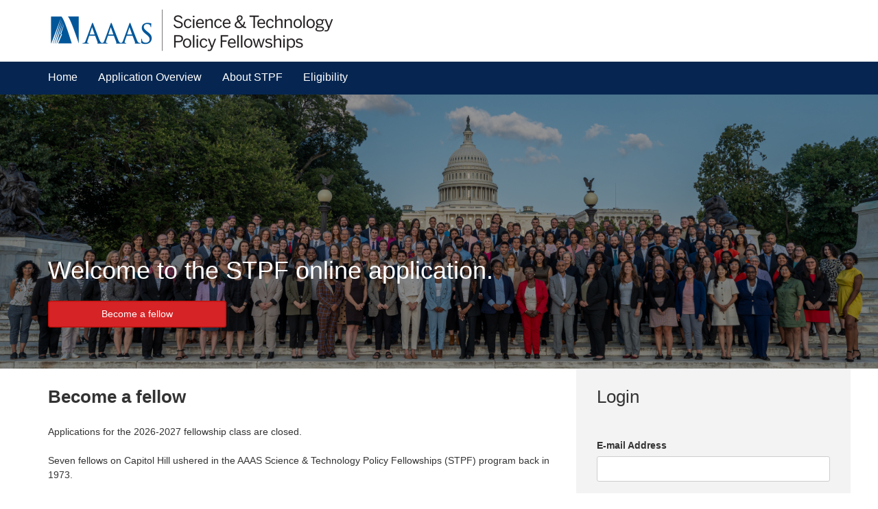

--- FILE ---
content_type: text/html; charset=utf-8
request_url: https://fellowshipapp.aaas.org/app/main?utm_campaign=stpf-app-promo&utm_medium=web&utm_source=dot-org&utm_content=fellowship-areas
body_size: 5214
content:

<!DOCTYPE html>
<html lang="en">
<head>
    <meta charset="utf-8">
    <meta http-equiv="X-UA-Compatible" content="IE=edge">
    <title>STPF Application - AAAS</title>
    <meta name="description" content="" />
    <meta name="keywords" content="" />
    <meta name="author" content="" />
    <link href="/Contents/themes/modified/jquery-ui.min.css" rel="stylesheet" type="text/css" />
    <meta name="viewport" content="width=device-width, initial-scale=1, maximum-scale=5">
    <link href='https://fonts.googleapis.com/css?family=Open+Sans:400,400italic,600,600italic,700,700italic,300,300italic' rel='stylesheet' type='text/css'>
    <link href='https://fonts.googleapis.com/css?family=Open+Sans+Condensed:700,300' rel='stylesheet' type='text/css'>
    <link rel="shortcut icon" href="https://www.aaas.org/themes/custom/aaas_v2/assets/images/favicon.ico" type="image/vnd.microsoft.icon" />
    <link rel="stylesheet" href="/Contents/css/normalize.min.css?v=3952093169">
    <link rel="stylesheet" href="/Contents/css/main.css?v=3970235114">
    <link rel="stylesheet" href="/Contents/custom.css?v=3952093169">
    <script type="text/javascript" src="/Scripts/jquery.min.js?v=3952093171"></script>
    <script type="text/javascript" src="/Scripts/jquery-migrate.min.js?v=3952093171"></script>
    <script type="text/javascript" src="https://weby.aaas.org/weby_bundle.js"></script>
    <script type="text/javascript">
        var flag = 1;
        var portal = 3;
    </script>
            <script>
                AAASdataLayer = {
                    "page": {
                        "pageInfo": {
                            "pageTitle": "STPF Application",
                            "pageURL": "https://fellowshipapp.aaas.org/app/main?utm_campaign=stpf-app-promo&amp;utm_medium=web&amp;utm_source=dot-org&amp;utm_content=fellowship-areas"
                        }
                    },
                    "user": {
                        "authenticated": "yes",
                        "registeredUser": "no",
                        "accessMethod": "guest",
                        "entitled": "false",
                        "access": "yes",
                        "cookieConsent": "true"
                    }
                };
                if(AAASdataLayer&&AAASdataLayer.user){let match=document.cookie&&document.cookie.match(/(?:^|; )consent=([^;]*)/);if(match){let jsonObj=JSON.parse(decodeURIComponent(match[1]));AAASdataLayer.user.cookieConsent=jsonObj.Marketing?'true':'false';}}
            </script>
            <script src="//assets.adobedtm.com/a48c09ba9d50/1e36ca10b673/launch-ea90f2ac46ad.min.js" async></script>

            <script type="text/javascript">
                (function () {
                    var didInit = false;
                    function initMunchkin() {
                        if (didInit === false) {
                            didInit = true;
                            Munchkin.init('649-IOQ-830');
                        }
                    }
                    var s = document.createElement('script');
                    s.type = 'text/javascript';
                    s.async = true;
                    s.src = '//munchkin.marketo.net/munchkin.js';
                    s.onreadystatechange = function () {
                        if (this.readyState == 'complete' || this.readyState == 'loaded') {
                            initMunchkin();
                        }
                    };
                    s.onload = initMunchkin;
                    document.getElementsByTagName('head')[0].appendChild(s);
                })();
            </script>
                <!-- Google tag (gtag.js) -->
                <script async src="https://www.googletagmanager.com/gtag/js?id=G-0LF0FDQEX5"></script>
                <script>
                    window.dataLayer = window.dataLayer || [];
                    function gtag() { dataLayer.push(arguments); }
                    gtag('js', new Date());

                    gtag('config', 'G-0LF0FDQEX5', {
                        cookie_flags: 'samesite=none;secure;Partitioned;'
                    });
                </script>
            <!--<script type="text/javascript">
                (function(w,d,s,r,k,h,m){
                    if(w.performance && w.performance.timing && w.performance.navigation && !w.s247r) {
                         w[r] = w[r] || function(){(w[r].q = w[r].q || []).push(arguments)};
                         h=d.createElement('script');h.async=true;h.setAttribute('src',s+k);
                         d.getElementsByTagName('head')[0].appendChild(h);
                         (m = window.onerror),(window.onerror = function (b, c, d, f, g) {
                         m && m(b, c, d, f, g),g || (g = new Error(b)),(w[r].q = w[r].q || []).push(["captureException",g]);})
                    }
                })(window,document,'//static.site24x7rum.com/beacon/site24x7rum-min.js?appKey=','s247r','e58fcd0a3e194476ae6ef2883e8446a0');
            </script>-->

</head>
<body class="tHome">

    <div id="weby_cookie_consent"></div>

    <div class="wrapper">
        <div class="wrap-logo">
            <div class="logo">
                <h1 style="display:none;">STPF Application | AAAS</h1>
                <a href="/app/main"><img src="/Contents/i/aaas-logo.png" alt="STPF" height="70" /></a>
            </div>
        </div>
    </div>
    
<!-- navigation -->
<nav>
    <div class="ismobile"></div>
    <div class="wrap-nav clearfix">
        <div class="menu" id="top_menu">
            <ul class="prinav clearfix">
<li style="position: relative;" class="">    <a href="/app/main"><span>Home</span></a></li><li style="position: relative;" class="">    <a href="/app/main/page/application-overview"><span>Application Overview</span></a><ul><li style="z-index:1000;" class=""><a href="/app/main/page/process-timeline"><span>Process &amp; Timeline</span></a></li><li style="z-index:1000;" class=""><a href="/app/main/page/application-faq"><span>Application FAQ</span></a></li><li style="z-index:1000;" class=""><a href="/app/main/page/how-you-are-evaluated"><span>How You are Evaluated</span></a></li></ul></li><li style="position: relative;" class="">    <a href="/app/main/page/about-stpf"><span>About STPF</span></a><ul><li style="z-index:1000;" class=""><a href="/app/main/page/program-faq"><span>Program FAQ</span></a></li></ul></li><li style="position: relative;" class="">    <a href="/app/main/page/eligibility"><span>Eligibility</span></a></li>
            </ul>
        </div>
        <ul class="usernav">

        </ul>
    </div>
</nav>

<script type="text/javascript">
    $("#lnkNavLogout").click(function () {
        setKeyLogout($("#frmNavLogout"));
        //$("#frmNavLogout").submit();
    });
</script>
    <div class="wrap-page">
            <header>
                <div class="header-image"><img src="/Library/imgLib/2025/5/AAAS-AllFellows-Cropped-JPEG.jpg" alt="" /></div>
                <div class="header-content">
                    <div class="header-content-wrapper">
                        <p class="header-blurb larger">Welcome to the STPF online application.</p>
                        <p></p>
                                <div class="actions">
                                    <div class="button featured"><a href="https://fellowshipapp.aaas.org/app/main/register" >Become a fellow</a></div>
                                </div>
                    </div> <!-- end .header-content-wrapper -->
                </div> <!-- end .header-content -->
            </header>
        
<!-- CONTENT -->
<section class="wrap-content two-col">
    <div class="pri">
        <div class="content">
                <h2>Become a fellow</h2>
<p>Applications for the 2026-2027 fellowship class are closed.</p>

<p>Seven fellows on Capitol Hill ushered in the AAAS Science &amp; Technology Policy Fellowships (STPF) program back in 1973.</p>

<div>AAAS places fellows each year across all branches of federal government and in nonfederal organizations to learn first-hand about policymaking and use their knowledge and skills to address today&rsquo;s most pressing societal challenges.</div>

<div> </div>

<div> </div>

<div> </div>                        <div class="button"><a href="https://www.aaas.org/programs/science-technology-policy-fellowships?utm_source=application-portal&utm_medium=web&utm_campaign=stpf-app-homepage" rel="noopener noreferrer" target="_blank">Learn More</a></div>
        </div>
    </div> <!-- End .wrap-content .pri -->
    <div class="ter">
                <div class="content">

                    <h2>Login</h2>
                                        <form id="login-form" action="https://fellowshipapp.aaas.org/app/main/" class="styled-form" enctype="multipart/form-data" method="post">
                        <div id="row-login-email" class="form-row prompt_email">
                            <label for="login-email">E-mail Address</label>
                            <input type="text" class="input-text" name="login-email" id="login-email" autocomplete="off" />
                            <div class="validation">
                                <p id="invalid-login-email" class="error invalid">Error: This e-mail address is not associated with an account.</p>
                                <p class="error required">Error: An e-mail address is required!</p>
                                <p class="hint">Hint: This should be an e-mail address.</p>
                            </div>
                        </div>
                        <div id="row-login-password" class="form-row prompt_password">
                            <label for="login-password" class="sign_pw">Password</label>
                            <input class="input-text" type="password" name="login-password" id="login-password" autocomplete="off" maxlength="50" style="padding-right:28px;" />
                            <span toggle="#login-password" class="fa-eye toggle-password" tabindex="0">&nbsp;</span>
                            <div class="validation">
                                <p id="invalid-login-password" class="error invalid">Error: This password and e-mail address do not match.</p>
                                <p class="error required">Error: A password is required!</p>
                                <p class="hint">Hint: A password is required.</p>
                            </div>
                            <p class="form-question-meta"><a href="https://fellowshipapp.aaas.org/app/main/forgot-password">Lost Password?</a></p>
                        </div>
                        <div class="form-row">
                            <input type="hidden" name="hCsrf" id="hCsrf" class="hCsrf" value="" readonly />
<input type="hidden" name="fghRtyxIoQk5" id="fghRtyxIoQk5" class="fghRtyxIoQk5" value="" readonly />  
                            <div class="actions">
                                <div class="button"><a href="#" id="btnlogin">Login</a></div>
                            </div>
                        </div>
                        <div class="form-row special-links">
                            <p class="login-content">Don't have an account?</p>
                            <div class="button secondary">
                                <a href="/app/main/register" id="btnlogin">Register Now</a>
                            </div>
                        </div>
                    </form>
                </div>
    </div><!-- End .wrap-content .ter -->
</section> <!-- End .wrap-content -->

        <!-- Footer -->
        <footer>
            <div class="wrap-footer-marketing">
                <div class="footer-marketing">
                    <div class="footer-feature">
                        <div class="content">
                                    <h3>About AAAS Science &amp; Technology Policy Fellowships</h3>

                            <p>The Science &amp; Technology Policy Fellowships (STPF) program provides opportunities to outstanding scientists and engineers to learn first-hand about policymaking and contribute their knowledge and analytical skills in the policy realm. Fellows represent a broad range of backgrounds, disciplines, and career stages. Each year, STPF adds to a growing corps approximately 4,000 strong of policy-savvy leaders working across academia, government, nonprofits, and industry to serve the nation and citizens around the world.</p>
                        </div>
                    </div> <!-- end .footer-feature -->
                    <div class="footer-secondary">
                        <div class="content">
                                    <h3>Mission</h3>

                            <p>Our mission is to connect science with policy and foster a network of science and engineering leaders who understand government and policymaking and who are prepared to develop and execute solutions to address societal challenges.</p>
<link crossorigin="anonymous" href="https://use.fontawesome.com/releases/v5.8.2/css/all.css" integrity="sha384-oS3vJWv+0UjzBfQzYUhtDYW+Pj2yciDJxpsK1OYPAYjqT085Qq/1cq5FLXAZQ7Ay" rel="stylesheet" />
<div style="font-size: 14px;">
    <div style="display:inline-block; text-align:left; width:100%;">
            <a href="https://www.facebook.com/AAASSandTPolicyFellowships"  rel="noopener noreferrer" target="_blank">
<span style="font-size: 3em; color: #3b5998; -webkit-border-radius: 50%; margin-right:12px;"><i class="fab fa-facebook-square"></i></a></span>
            <a href="https://twitter.com/AAAS_STPF" rel="noopener noreferrer" target="_blank">
<span style="font-size: 3em; color: #4099ff;-webkit-border-radius: 50%; margin-right:12px;"><i class="fab fa-twitter-square"></i></a></span>
            <a href="https://www.linkedin.com/company/science-and-technology-policy-fellows"  rel="noopener noreferrer" target="_blank">
<span style="font-size: 3em; color: #0287ee;-webkit-border-radius: 50%; margin-right:12px;"><i class="fab fa-linkedin"></i></a></span>
            <a href="https://www.instagram.com/aaas_stpf/"  rel="noopener noreferrer" target="_blank">
<span style="font-size: 3em; color: #E1306C;-webkit-border-radius: 50%; margin-right:12px;"><i class="fab fa-instagram"></i></a></span>
    </div>
</div>
                        </div>
                    </div> <!-- end .footer-secondary -->
                </div> <!-- end .footer-marketing -->
            </div> <!-- end .footer-wrapper-marketing -->
            <div class="wrap-footer-links">
                <div class="footer-links">
                    <div class="wrap-plusone">
                        <div class="g-plusone"></div>
                    </div> <!-- end .wrap-plusone -->
                    <ul class="footer-nav">
<li> <a href="https://fellowshipapp.aaas.org/app/main/page/privacy-policy">Privacy Policy</a></li><li> <a href="https://fellowshipapp.aaas.org/app/main/page/terms-of-use">Terms of Use</a></li>                    </ul>
                    <div class="orchestrate"><a href="https://www.onlineapplications.net/"><img src="/Contents/i/orchestrate-grey.png" alt="AAAS Application System" width="132" height="31" /></a></div>
                </div> <!-- end .footer-links -->
            </div> <!-- end .wrap-footer-links -->
            <div class="wrap-footer-copyright">
                <div class="footer-copyright">
                    <div class="content">
<p>© Copyright AAAS Science & Technology Policy Fellowships 2019. All Rights Reserved</p>                    </div>
                </div>
            </div> <!-- end .wrap-footer-copyright -->
        </footer>
    </div>
    <script type="text/javascript" src="/Scripts/general.min.js?v=3965701821"></script>
    
    <script type="text/javascript" src="/Scripts/jquery-ui.min.js?v=3952093171"></script>
    <script type="text/javascript" src="/Scripts/jquery.validate.min.js?v=3952093171"></script>
    <script type="text/javascript" src="/Scripts/jquery.validate.unobtrusive.min.js?v=3952093171"></script>
    <script type="text/javascript" src="/Scripts/validators.js?v=3952093172"></script>
    <script type="text/javascript">
        $(document).ready(function () {
            function passFocus() {
                if ($("#login-password").val() == "") {
                    $("#row-login-password").attr("class", "form-row prompt_password hint");
                }
            }
            function passFocusOut() {
                //if (trim($("#login-password").val()) == "") {
                //    if ($("#row-login-password").attr('class') != "form-row prompt_password required")
                        $("#row-login-password").attr('class', 'form-row prompt_password');
                //}
            }
            function passChange() {
                if (trim($("#login-password").val()) == "") {
                    $("#row-login-password").attr("class", "form-row prompt_password required");
                }
            }
            var user_agent = navigator.userAgent.toLowerCase();
	        var ios_devices1 = user_agent.match(/(iphone|ipod|ipad)/)  ? "touchstart" : "click";
	        var ios_devices2 = user_agent.match(/(iphone|ipod|ipad)/)  ? "touchstart" : "mousedown";
	        $(document).on(ios_devices1, function(e) {
			    $("#login-password").on("focus", passFocus);
			    $("#login-password").on("focusout", passFocusOut);
			    $("#login-password").on("change", passChange);
	        });
	        $(".toggle-password").on(ios_devices2, function(e) {
		        e.preventDefault();
		        e.stopImmediatePropagation();
		        $(this).toggleClass("fa-eye fa-eye-slash");
		        var input = $($(this).attr("toggle"));
		        $("#row-" + input.attr("id")).attr("class", "form-row");
			    input.off("focus");
			    input.off("focusout");
			    input.off("change");
		        if (input.attr("type") == "password") {
			        input.attr("type", "text");
		        } else {
			        input.attr("type", "password");
		        }
		        input.focus();
	        });
            $(".toggle-password").keypress(
                function (event) {
                    if (event.which == 13) {
                        event.preventDefault();
                        event.stopImmediatePropagation();
                        $(this).toggleClass("fa-eye fa-eye-slash");
                        var input = $($(this).attr("toggle"));
                        $("#row-" + input.attr("id")).attr("class", "form-row");
                        input.off("focus");
                        input.off("focusout");
                        if (input.attr("type") == "password") {
                            input.attr("type", "text");
                        } else {
                            input.attr("type", "password");
                        }
                        input.focus();
                    }
                }
            );
            $("#login-email").focus(function () {
				if (trim($("#login-email").val()) == "") {
					$("#row-login-email").attr("class", "form-row prompt_email hint");
				} else {
					$("#row-login-email").attr("class", "form-row prompt_email");
				}
            });

            $("#login-email").focusout(function () {
                if (trim($("#login-email").val()) == "") {
                    $("#row-login-email").attr("class", "form-row prompt_email");
                } else {
					if (!isValidEmail2($("#login-email").val())) {
                        $("#row-login-email").attr("class", "form-row prompt_email invalid");
						$("#invalid-login-email").html("Error: Please enter valid e-mail address.");
                    } 
				}
            });

            $("#login-email").change(function () {
                if (trim($("#login-email").val()) != "") {
                    if (!isValidEmail2($("#login-email").val())) {
                        $("#row-login-email").attr("class", "form-row prompt_email invalid");
						$("#invalid-login-email").html("Error: Please enter valid e-mail address.");
                    } 
                }
            });
            $("#login-password").keyup(function (e) {
                if (e.keyCode == 13) {
                    e.preventDefault();
                    validateFormLogin();
                }
            });
            $("#btnlogin").click(
                function (e) {
                    e.preventDefault();
                    validateFormLogin();
                }
            );
        });

        function validateFormLogin() {
            var bError = false;
            if (trim($("#login-email").val()) == "") {
                validateFormLogin2("2");
            } else {
                if (!isValidEmail2(trim($("#login-email").val()))) {
                    validateFormLogin2("3");
                } else {
					validateFormLogin2("1");
                }
            }
        }

		function validateFormLogin2(pEmailStatus)
		{
			var bError = false;
            if (pEmailStatus == "2") {
                bError = true;
                $("#row-login-email").attr("class", "form-row required");
            } else if (pEmailStatus == "3") {
                bError = true;
                $("#row-login-email").attr("class", "form-row invalid");
				$("#invalid-login-email").html("Error: Please enter valid e-mail address.");
            } 

            if (trim($("#login-password").val()) == "") {
                $("#row-login-password").attr("class", "form-row prompt_password required");
                bError = true;
            } else {
                $("#row-login-password").attr("class", "form-row prompt_password");
            }
            if (bError) {
                return false;
            } else {
                setKey($("#login-form"));
            }
		}
    </script>




    <script type="text/javascript" src="/Scripts/main.js?v=3970235114"></script>
            <!-- Main JavaScript after DOM loads -->
            <script>
                _satellite.pageBottom();
            </script>
    </body>
</html>

--- FILE ---
content_type: text/css
request_url: https://fellowshipapp.aaas.org/Contents/css/main.css?v=3970235114
body_size: 32245
content:
/* eResources Orchestrate OAMS Template 
Sheet: main.css
Web Development Firm: www.eResources.com
CSS Coder: Matt Harris (www.focusontheclouds.com)
Date: Sept 11, 2013
Purpose: Main Template
-------------------------------------------------------------------------------*/


/* ==========================================================================
   HTML5 Boilerplate styles - h5bp.com (generated via initializr.com)
   ========================================================================== */

html, button, input, select, textarea {color: #222;}
body {font-size: 1em; line-height: 1.5;}

input::-ms-clear {
    display: none;
}

::-moz-selection {background: #b3d4fc; text-shadow: none;}
::selection {background: #b3d4fc; text-shadow: none;}

hr {display: block; height: 1px; border: 0; border-top: 1px solid #ccc; margin: 1em 0; padding: 0;}
img {vertical-align: middle;}
fieldset {border: 0; margin: 0; padding: 0;}
textarea {resize: vertical;}

body, button, input, select, textarea {
    -moz-font-feature-settings: "liga", "kern";
    -moz-osx-font-smoothing: grayscale;
    -webkit-font-smoothing: antialiased;
    text-rendering: optimizeLegibility;
}

/* ==========================================================================
   Site Stylesheet
   ========================================================================== */

/* -------------------------------------
   Positioning
   ------------------------------------- */

/* apply a natural box layout model to all elements */
* { -moz-box-sizing: border-box; -webkit-box-sizing: border-box; box-sizing: border-box; }
img {max-width: 100%;}

body {margin: 0;}
.wrapper {position: relative; margin: 0 auto;}
.logo, .wrap-page, .wrap-footer-marketing, .wrap-footer-links, .wrap-footer-copyright {width: 100%; min-width: 320px; margin: 0 auto; overflow: visible !important;}
.logo, .wrap-content, .wrap-form, .wrap-list, .wrap-review, .wrap-app-steps, .wrap-view, .wrap-nav, .wrap-progress-bar, .wrap-list-review, .footer-marketing, .footer-links, .footer-copyright {max-width: 1200px; margin: 0 auto;}

.lt-ie9 .logo, .lt-ie9 .wrap-page {min-width: 900px;} /* set min-width in less than IE 9 */
.lt-ie8 .logo, .lt-ie8 .wrap-page {width: 1200px;} /* set width in less than IE 8 */

/* Content Column Widths */
.pri, .sec, .ter {float: left;}
.three-col .pri {width: 33.34%;}
.three-col .sec, .three-col .ter {width: 33.33%;}
.pri {width: 100%;}
.two-col .pri {width: 66.67%;}
.two-col .sec, .two-col .ter {width: 33.33%;}
.wrap-view-revised.two-col .pri {width: 75%;}
.wrap-view-revised.two-col .sec, .wrap-view-revised.two-col .ter {width: 25%;}
.ter table { width:100% !important; }

/* Content Column Length Fix */
.pri, .sec, .ter {}

/* Footer Widths */
.footer-feature, .footer-secondary {float: left; overflow: hidden;}
.footer-links {clear:both;}

.footer-feature {width: 66.67%;}
.footer-secondary {width: 33.33%;}
.footer-links {width: 100%;}

/* Footer Column Length Fix */
footer {overflow: hidden;}
.footer-feature, .footer-secondary {padding-bottom: 1000px; margin-bottom: -1000px;}

/* Help Messages - test new ro123 "'qc' "test" <b>ro1</b> ~test~., */ 
.help-message {display: none;}
.help-message {position: relative; padding: 1px 15px;}
.help-message p {margin:10px 0;}
.help-message {background: #F0F8FC; color: #22547D; margin-bottom: 10px; border: 1px solid #E4EFF5;}
.help-message p a {text-decoration: underline;}

/* Misc */
.wrap-logo, header, .wrap-content, .header-content, .wrap-progress-bar, .wrap-list, .wrap-app-steps, .wrap-form, .footer-marketing, .footer-links, .footer-copyright {overflow: hidden;}
.wrap-content {overflow: visible; display: flex;}
.wrap-content:after {content: ""; clear: both; display: table;}
.content {padding: 0 30px; clear: both;}
.more-records {padding: 15px 30px 50px; text-align: right;}

.progress-bar li p:after, .usernav li {z-index: 10;}
.prinav li, .progress-bar li:after {z-index: 100;}


/* -------------------------------------
   Fonts
   ------------------------------------- */

html, body, button, input, select, textarea {font-family: 'Open Sans', Calibri, Arial, sans-serif;}
body {font-weight: 400; font-size: 14px; font-size-adjust: initial; color: #333;}

p {margin: 21px 0;}
em, i {font-style: italic;}
strong, b {font-weight: 700;}

.small {font-size: 12px;} /* 12 px */
.default, .button a {font-size: 14px; line-height: 1.5;} /* 14 px */
.medium {font-size: 20px; line-height: 1.5;} /* 20 px */
.message {width: 240px;}
.large {font-size: 24px;} /* 24 px */
.larger {font-size: 36px; line-height: 1.333; font-weight: 300;} /* 36 px */
.xlarge {font-size: 72px; line-height: 1.111;} /* 72 px */
h1, h2, h3, h4, h5, h6 {font-weight: 300; margin: 24px 0;}
h1 {font-size: 36px; line-height: 1.111;} /* 36 px */
h2, h3 {font-size: 26px; line-height: 1.333;} /* 30 px */
h4 {font-size: 22px;} /* 24 px */
h5 {font-size: 20px;} /* 20 px */
h6 {font-size: 16px; font-weight: 300;} /* 16 px */

.pri .content h2 {
    font-size: 26px;
    line-height: 1.333;
    font-weight: 600;
}

/*
a:link, a:visited {color: #0287EE; text-decoration: none;}
a:hover, a:active {color: #0287EE; text-decoration: underline;}
*/

/*
a:link, a:visited {color: #0275CE; text-decoration: none;}
a:hover, a:active {color: #0275CE; text-decoration: underline;}
*/
a:link, a:visited {color: #0264AF; text-decoration: none;}
a:hover, a:active {color: #0264AF; text-decoration: underline;}

header a:link, .button a:link, header a:visited, .button a:visited {
    color: #fff;
}
header a:hover, .button a:hover, .button a:focus, header a:active, .button a:active {color: #fff; text-decoration: none;}

a img {border: none; margin: 0;}

/* -------------------------------------
   Forms
   ------------------------------------- */

/* --- Form Content Area --- */
.wrap-form {background: #fff; padding-bottom: 60px;}


/* --- General Form Styles --- */
input, textarea, input.file {width: 100%; padding: 9px 8px 7px 8px; font-size: 14px; -webkit-border-radius: 0; -webkit-appearance: none; border-radius: 3px;}
input, textarea, input.file {border: 1px solid #CDCDCD; background-color: #fff;}
input:hover, textarea:hover, input.file:hover {background: #fff; border: 1px solid #A9A9A9;}
input:focus, input:active, textarea:focus, textarea:active, input.file:focus, input.file:active {border: 1px solid #1295D8;}

.checkbox input, .radio input {outline: none !important; display: none;}
.ie input[type="checkbox"] {border: none; background: none;}

input[type="checkbox"], input[type="radio"] {display:none !important;}


/* Dropdown / Combo Box Styles */

.styled-dropdown, .dropdown {position: relative;}
.dropdown .dropdown-input {display: block; margin-right: 34px; cursor: default;}
.dropdown .dropdown-input:hover {border: 1px solid #062651;}

.dropdown .dropdown-button {display: block; position: absolute; right: 0; cursor: default;}
.dropdown .dropdown-button {width: 34px; height: 100%; padding-top: 5px; background: #062651; color: #fff; text-align: center;}

.dropdown + .dropdown-options {width: 100%; position: relative; list-style-type: none; padding: 0; margin: 0; border: 1px solid #062651; border-top: none; z-index: 5; display: none;}
.dropdown + .dropdown-options li {padding: 6px 8px; border-bottom: 1px solid #A9A9A9; background: #fff;}
.dropdown + .dropdown-options li:last-child {border-bottom: none;}
.dropdown + .dropdown-options li:hover {background: #062651; color: #fff;}
.dropdown + .dropdown-options li.selected {background: #062651; color: #fff;}
.dropdown + .dropdown-options {max-height: 400px; overflow-y: auto;}

/* Checkbox & Radio Styles */

@font-face {
  font-family: 'Flat-UI-Icons';
  src: url('/Contents/fonts/Flat-UI-Icons.eot');
  src: url('/Contents/fonts/Flat-UI-Icons.eot?#iefix') format('embedded-opentype'), url('/Contents/fonts/Flat-UI-Icons.woff') format('woff'), url('/Contents/fonts/Flat-UI-Icons.ttf') format('truetype'), url('/Contents/fonts/Flat-UI-Icons.svg#Flat-UI-Icons') format('svg');
  font-weight: normal;
  font-style: normal;
}

.fui-radio-unchecked, .fui-radio-checked, .fui-checkbox-unchecked, .fui-checkbox-checked 
{display: inline-block; font-family: 'Flat-UI-Icons'; speak: none; font-style: normal; font-weight: normal; font-variant: normal; text-transform: none; -webkit-font-smoothing: antialiased;}
.fui-radio-unchecked:before {content: "\e02b";}
.fui-radio-checked:before {content: "\e032";}
.fui-checkbox-unchecked:before {content: "\e033";}
.fui-checkbox-checked:before {content: "\e034";}
.fui-calendar-solid:before {content: "\e022";}

.checkbox, .radio {margin-bottom: 12px; padding-left: 32px; position: relative; outline:none;}
.checkbox, .radio {-webkit-transition: color 0.1s linear; -moz-transition: color 0.1s linear; -o-transition: color 0.1s linear; transition: color 0.1s linear; -webkit-backface-visibility: hidden;}

.checkbox input, .radio input {outline: none !important; display: none;}
.checkbox .icons, .radio .icons {color: #CDCDCD; display: block; height: 20px; left: 0; position: absolute; top: 0; width: 20px; text-align: center; line-height: 20px; font-size: 20px;}
.checkbox .icons, .radio .icons {-webkit-transition: color 0.1s linear; -moz-transition: color 0.1s linear; -o-transition: color 0.1s linear; transition: color 0.1s linear; -webkit-backface-visibility: hidden;}
.checkbox .icons .first-icon-icon, .radio .icons .first-icon-icon, .checkbox .icons .second-icon, .radio .icons .second-icon {position: absolute; left: 0; top: 0; opacity: 1; filter: alpha(opacity=100);}
.checkbox .icons .second-icon, .radio .icons .second-icon {opacity: 0; filter: alpha(opacity=0);}
/*
.checkbox:hover .first-icon, .radio:hover .first-icon, .checkbox:focus .first-icon, .radio:focus .first-icon {opacity: 0; filter: alpha(opacity=0); color: #A9A9A9;}
.checkbox:hover .second-icon, .radio:hover .second-icon, .checkbox:focus .second-icon, .radio:focus .second-icon {opacity: 1; filter: alpha(opacity=100); color: #A9A9A9;}
*/
/*
.checkbox:focus .first-icon, .radio:focus .first-icon {opacity: 0; filter: alpha(opacity=0); color: #A9A9A9;}
.checkbox:focus .second-icon, .radio:focus .second-icon {opacity: 1; filter: alpha(opacity=100); color: #A9A9A9;}
*/

.radio:focus .first-icon {opacity: 0; filter: alpha(opacity=0); color: #F27801;}
.radio:focus .second-icon {opacity: 1; filter: alpha(opacity=100); color: #F27801;}

.checkbox:focus .first-icon, .radio:focus .first-icon {color: #F27801;}
.checkbox:focus .second-icon, .radio:focus .second-icon {color: #F27801;}

.checkbox.checked, .radio.checked {color: #062651;}
.checkbox.checked .icons, .radio.checked .icons {color: #062651;}
.checkbox.checked .first-icon, .radio.checked .first-icon {opacity: 0; filter: alpha(opacity=0);}
.checkbox.checked .second-icon, .radio.checked .second-icon {opacity: 1; filter: alpha(opacity=100);}
.checkbox.disabled, .radio.disabled {cursor: default; color: #ddd;}
.checkbox.disabled .icons, .radio.disabled .icons {color: #ddd;}
.checkbox.disabled .first-icon, .radio.disabled .first-icon {opacity: 1; filter: alpha(opacity=100);}
.checkbox.disabled .second-icon, .radio.disabled .second-icon {opacity: 0; filter: alpha(opacity=0);}
.checkbox.disabled:hover .first-icon, .radio.disabled:hover .first-icon {color: #ddd;}
.checkbox.disabled.checked .icons, .radio.disabled.checked .icons {color: #ddd;}
.checkbox.disabled.checked .first-icon, .radio.disabled.checked .first-icon {opacity: 0; filter: alpha(opacity=0);}
.checkbox.disabled.checked .second-icon, .radio.disabled.checked .second-icon {opacity: 1; filter: alpha(opacity=100);}
.checkbox.disabled.checked:hover .second-icon, .radio.disabled.checked:hover .second-icon {color: #ddd;}

span.required {color: #e20000; font-size: 17px; font-weight: bold;}

.styled-form label {font-weight: 600;}
.styled-form label, .styled-form legend, .styled-form p {display: block; clear: both; margin: 20px 0 5px 0;} 
.income-calc label, .income-calc legend, .income-calc p {display: block; clear: both; margin: 20px 0 5px 0;} 
.styled-form .help-message p { margin: 10px 0;}
.styled-form label.radio, .styled-form label.checkbox {margin: 5px 0; padding-left: 27px; font-weight: 400;} 
.styled-form input {display: block; clear: both; margin: 0 0;} 
.styled-form fieldset label input {display: inline; clear: none;} 

.styled-form input {display: block; clear: both; margin: 0 0;} 

.styled-form .form-row .form-question-meta {position: absolute; right: 0; top: 0;}

.styled-form .input.side-by-side label {display: inline-block; margin-right: 30px;}
.styled-form .input.side-by-side label:last-of-type {margin-right: 0;}

.styled-form .input.browse .input-text {
    display: inline-block;
    width: 300px;
    max-width: 75%;
}

.styled-form .input.browse .button {
    display: inline-block;
    max-width: 20%;
    width: 100px;
}

.styled-form .input.browse .button a {
    margin:0;
}

/* --- Validation Styles --- */
/*.invalid label, .required label, .invalid2 label, .invalid p, .required p, .invalid2 p {color: #DF3A3E;}*/
.invalid label, .required label, .invalid2 label, .invalid p, .required p, .invalid2 p {color: #D62326;}
.invalid label.not-required, .required label.not-required, .invalid2 label.not-required, .invalid p.not-required, .required p.not-required, .invalid2 p.not-required {color: #333;}
/*.invalid input, .invalid textarea, .invalid input.file, .required input, .required textarea, .required input.file {border: 1px solid #DF3A3E;}*/
.invalid input, .invalid textarea, .invalid input.file, .required input, .required textarea, .required input.file {border: 1px solid #D62326;}
.invalid input.not-required, .invalid textarea.not-required, .invalid input.file.not-required, .required input.not-required, .required textarea.not-required, .required input.file.not-required {
    border: 1px solid #CDCDCD;
}

/* .validation .error {display: none;} */
.validation .invalid, .validation .required, .validation .affirm, .validation .hint, .validation .invalid2 {display: none;}
.invalid .validation .invalid, 
.required .validation .required, 
.affirm .validation .affirm, 
.hint .validation .hint, .invalid2 .validation .invalid2 {display: block;}
.hint .validation .hint {display: none;}
.form-row {position: relative; clear: both; overflow: hidden;}

/* Inline Validation */
.validation p {position: relative; padding: 7px 10px 7px 30px; margin: 10px 0 0 0;}

/* Inline Validation - Up Arrow */
.validation p:before {position: absolute; top: -18px; left: 10px;}
.validation p:before {content: ''; display: block; width: 0; height: 0;}
.validation p:before {border: solid; border-width: 10px 8px; border-color: transparent transparent #F27801 transparent;}
.lt-ie9 .validation p:before {display: none;} /* Hide arrow in less than IE9 */

/* Inline Validation Colors */
/*.validation .error {background: #DF3A3E url(/Contents/i/validation-error@2x.png) 10px 10px no-repeat; background-size: 16px 16px; color: #fff;}*/
.validation .error {background: #D62326 url(/Contents/i/validation-error@2x.png) 10px 10px no-repeat; background-size: 16px 16px; color: #fff;}
.lt-ie9 .validation .error {background-image: url(/Contents/i/validation-error.png);}
.validation .hint {background: #F3F3F3 url(/Contents/i/validation-hint@2x.png) 10px 10px no-repeat; background-size: 16px 16px; color: #666;}
.ter .validation .hint {background-color: #E0E0E0;} /* Hint color for login panel */
.validation .affirm {background: #CFE1FF url(/Contents/i/validation-affirm@2x.png) 10px 10px no-repeat; background-size: 16px 16px; color: #666;}
.lt-ie9 .validation .affirm {background-image: url(/Contents/i/validation-affirm.png);}

/*.validation .error:before {border-color: transparent transparent #DF3A3E transparent;}*/
.validation .error:before {border-color: transparent transparent #D62326 transparent;}
.validation .hint:before {border-color: transparent transparent #F3F3F3 transparent;}
.ter .validation .hint:before {border-color: transparent transparent #E0E0E0 transparent;} /* Hint color for login panel */
.validation .affirm:before {border-color: transparent transparent #CFE1FF transparent;}

.wrap-form .pri .question-text, .wrap-form .pri .question .input, .wrap-form .pri .actions {padding: 0 30px; position: relative;}
.wrap-form .pri .validation {margin-left: 30px; margin-right: 30px;}
.wrap-form .pri .additional-notes {margin-left: 30px; margin-right: 30px; display: none;}
.wrap-form .pri form .content h3 {border-bottom: 2px solid #22547D; color: #22547D; padding: 0 0 10px 0; font-size: 23px; margin-top: 40px; font-weight: 600;}
.income-calc .content h3 {border-bottom: 2px solid #22547D; color: #22547D; padding: 0 0 10px 0; font-size: 23px; margin-top: 40px; font-weight: 600;}
.wrap-form .pri form .content h4 {color: #333; font-size: 17px; font-weight: 600;}

.wrap-view .pri .actions {padding: 0 30px; position: relative;}
.wrap-view .pri form .content h3 {border-bottom: 2px solid #22547D; color: #22547D; padding: 0 0 10px 0; font-size: 23px; margin-top: 40px; font-weight: 600;}
.wrap-view .pri form .content h4 {color: #333; font-size: 17px; font-weight: 600;}

.login-content {text-align: center; padding-bottom: 10px;}
/*input[type="password"]  {background: #fff url(/Contents/i/icon-password.png) right 10px center no-repeat; background-size: 16px 16px;}*/

.fa-eye {
	float: right;
	margin-left: -1px;
	margin-right:2px;
	margin-top: -30px;
	position: relative;
	z-index: 2;
	width:25px;
	background: #fff url(/Contents/i/icon-password.png) right 5px center no-repeat; background-size: 16px 16px;
}
.fa-eye-slash {
	float: right;
	margin-left: -1px;
	margin-right:2px;
	margin-top: -30px;
	position: relative;
	z-index: 2;
	width:25px;
	background: #fff url(/Contents/i/icon-password-slash.png) right 5px center no-repeat; background-size: 16px 16px;
}
.fa-eye-slash:before {
    content: none !important;
}
.fa-eye:before {
    content: none !important;
}
.fa-eye:hover, .fa-eye-slash:hover {
	cursor:pointer;
}

/* --- Change Validation to two column for screens 900 px and larger --- * /
@media only screen and (min-width: 900px) {
  .wrap-form .pri {background: transparent url(/Contents/i/bkgd-column.png) 66.67% 0 repeat-y;}
  /* .wrap-form .pri .question {overflow: hidden;} * / 

  /* Set Position & Padding * /
  .wrap-form .pri {width: 100%;}
  .wrap-form .pri .question-text, .wrap-form .pri .actions, .wrap-form .pri .content {width: 66.67%;} 
  .wrap-form .pri .question .input {float: left; width: 66.67%;}
  .wrap-form .pri .question .validation {float: left; width: 33.33%;}

  /* Validation Styles * /
  .wrap-form .pri .validation {margin-left: 0; margin-right: 0;}

  .wrap-form .validation p {margin-top: 0; min-height: 34px; padding: 5px 10px 5px 30px;}
  .wrap-form .validation p:before {top: 11px; left: -16px;}
  .wrap-form .validation p:before {border-width: 6px 8px;}

  .wrap-form .validation .error:before {border-color: transparent #F27801 transparent transparent;}
  .wrap-form .validation .hint:before {border-color: transparent #F3F3F3 transparent transparent;}
  .wrap-form .validation .affirm:before {border-color: transparent #CFE1FF transparent transparent;}

  .wrap-form .validation .error, .wrap-form .validation .affirm, .wrap-form .validation .hint {background-position: 8px 8px;}
}*/


/* --- Settings for a one column question --- */
@media only screen and (min-width: 640px) {
  .one-column-question-wrapper {overflow: hidden; padding-right: 60px;}
  .wrap-form .form-row.one-column-question .validation p {margin-top: 0; padding: 5px 10px 5px 30px;}

  .one-column-question-wrapper .question-field1 {width: 100%; padding: 0 0 0 30px;}

  .one-column-question-wrapper {position: relative; overflow: hidden;} 
  .one-column-question-wrapper .actions {position: absolute; width: 50px !important; right: 0; padding: 0 !important;}
  .one-column-question-wrapper .actions .button {padding: 0 !important; overflow: hidden; width: 25px; float: left; margin: 0;}
  .one-column-question-wrapper .actions .button:nth-child(2) {float: right;}
  .one-column-question-wrapper .actions .button a {width: 25px; font-size: 30px; color: #86181E; background: none; overflow: hidden; margin: 5px 0 0 0 !important; padding: 0; font-weight: 600; line-height: 30px;}
  .one-column-question-wrapper .actions .button a:hover {background: #f2f2f2;}

  .one-column-matrix-question label {display: none;}
  .one-column-matrix-question .question label {display: block; margin-top: 10px;}
  .one-column-matrix-question>:nth-child(1) label {display: block;}
  .one-column-matrix-question>:nth-child(1) .actions .button a {margin-top: 50px !important;}

}

/* --- Settings for a two column question --- */
@media only screen and (min-width: 640px) {
  .two-column-question-wrapper {overflow: hidden; padding-right: 60px;}
  .wrap-form .form-row.two-column-question .validation p {margin-top: 0; padding: 5px 10px 5px 30px;}

  /*
  .two-column-question-wrapper .question-field1,
  .two-column-question-wrapper .question-field2 {width: 50%; padding: 0 0 0 30px;}
  */
  
  .two-column-question-wrapper .question-field1,
  .two-column-question-wrapper .question-field2 {width: 30%; padding: 0 10px 0 0;}

  .two-column-question-wrapper {position: relative; overflow: hidden;} 
  .two-column-question-wrapper .actions {position: absolute; width: 50px !important; right: 0; padding: 0 !important;}
  .two-column-question-wrapper .actions .button {padding: 0 !important; overflow: hidden; width: 25px; float: left; margin: 0;}
  .two-column-question-wrapper .actions .button:nth-child(2) {float: right;}
  .two-column-question-wrapper .actions .button a {width: 25px; font-size: 30px; color: #86181E; background: none; overflow: hidden; margin: 5px 0 0 0 !important; padding: 0; font-weight: 600; line-height: 30px;}
  .two-column-question-wrapper .actions .button a:hover {background: #f2f2f2;}

  .two-column-matrix-question label {display: none;}
  .two-column-matrix-question .question label {display: block; margin-top: 10px;}
  .two-column-matrix-question>:nth-child(1) label {display: block;}
  .two-column-matrix-question>:nth-child(1) .actions .button a {margin-top: 50px !important;}
}

/* --- Settings for a three column question --- */
@media only screen and (min-width: 640px) {
  .three-column-question-wrapper {padding-right: 60px;}
  .three-column-question-wrapper {overflow: hidden;}

  .wrap-form .pri .metric-calculationmatrixitems .question-text,
  .wrap-form .pri .metric-calculationmatrixitems .question .input,
  .wrap-form .pri .metric-calculationmatrixdesc .question-text,
  .wrap-form .pri .metric-calculationmatrixdesc .question .input,
  .wrap-form .pri .metric-calculationmatrixcosts .question-text,
  .wrap-form .pri .metric-calculationmatrixcosts .question .input,
  .wrap-form .pri .metric-calculationmatrixquantity .question-text,
  .wrap-form .pri .metric-calculationmatrixquantity .question .input,
  .wrap-form .pri .metric-calculationmatrixsubtotal .question-text,
  .wrap-form .pri .metric-calculationmatrixsubtotal .question .input  {width: 100%; padding: 0;}
  .wrap-form .form-row.three-column-question .validation p {margin-top: 0; padding: 5px 10px 5px 30px;}

  .metric-calculationmatrixitems, .metric-calculationmatrixdesc, .metric-calculationmatrixcosts, .metric-calculationmatrixquantity, .metric-calculationmatrixsubtotal
  {float: left; margin: 0 0 20px 0; clear: none; padding: 0;}
  .metric-calculationmatrixitems {width: 33%; padding: 0 0 0 30px;}
  .metric-calculationmatrixdesc {width: 33%; padding: 0 0 0 30px;}
  .metric-calculationmatrixcosts {width: 34%; padding: 0 0 0 30px;}

  .three-column-question-wrapper {position: relative; overflow: hidden;} 
  .three-column-question-wrapper .actions {position: absolute; width: 50px !important; right: 0; padding: 0 !important;}
  .three-column-question-wrapper .actions .button {padding: 0 !important; overflow: hidden; width: 25px; float: left; margin: 0;}
  .three-column-question-wrapper .actions .button:nth-child(2) {float: right;}
  .three-column-question-wrapper .actions .button a {width: 25px; font-size: 30px; color: #86181E; background: none; overflow: hidden; margin: 5px 0 0 0 !important; padding: 0; font-weight: 600; line-height: 30px;}
  .three-column-question-wrapper .actions .button a:hover {background: #f2f2f2;}

  #lyrAllCalculationMetricQuestions label, .three-column-matrix-question label {display: none;}
  .three-column-matrix-question .question label {display: block; margin-top: 10px;}
  #lyrAllCalculationMetricQuestions>:nth-child(1) label, .three-column-matrix-question>:nth-child(1) label {display: block;}
  #lyrAllCalculationMetricQuestions>:nth-child(1) .actions .button a, .three-column-matrix-question>:nth-child(1) .actions .button a 
  {margin-top: 50px !important;}

  /* -- Dynamic question three column -- */
  .wrap-form .form-row.three-column-question .validation p {margin-top: 0; padding: 5px 10px 5px 30px;}

  .three-column-question-wrapper .question-field1,
  .three-column-question-wrapper .question-field2 {width: 33%; padding: 0 0 0 30px;}
  .three-column-question-wrapper .question-field3 {width: 34%; padding: 0 0 0 30px;}

}

/* --- Settings for a four column question --- */
@media only screen and (min-width: 640px) {
  .four-column-question-wrapper {overflow: hidden; padding-right: 60px; padding-left: 10px;}
  .wrap-form .form-row.four-column-question .validation p {margin-top: 0; padding: 5px 10px 5px 30px;}

  .four-column-question-wrapper .question-field1 {width: 25%; padding: 0 0 0 20px;}
  .four-column-question-wrapper .question-field2, 
  .four-column-question-wrapper .question-field3,
  .four-column-question-wrapper .question-field4 {width: 25%; padding: 0 0 0 20px;}

  .four-column-question-wrapper {position: relative; overflow: hidden;} 
  .four-column-question-wrapper .actions {position: absolute; width: 50px !important; right: 0; padding: 0 !important;}
  .four-column-question-wrapper .actions .button {padding: 0 !important; overflow: hidden; width: 25px; float: left; margin: 0;}
  .four-column-question-wrapper .actions .button:nth-child(2) {float: right;}
  .four-column-question-wrapper .actions .button a {width: 25px; font-size: 30px; color: #86181E; background: none; overflow: hidden; margin: 5px 0 0 0 !important; padding: 0; font-weight: 600; line-height: 30px;}
  .four-column-question-wrapper .actions .button a:hover {background: #f2f2f2;}

  .four-column-matrix-question label {display: none;}
  .four-column-matrix-question .question label {display: block; margin-top: 10px;}
  .four-column-matrix-question>:nth-child(1) label {display: block;}
  .four-column-matrix-question>:nth-child(1) .actions .button a {margin-top: 50px !important;}
}

/* --- Settings for a five column question --- */
@media only screen and (min-width: 640px) {
  .five-column-question-wrapper {overflow: hidden; padding-right: 60px; padding-left: 20px;}
  .wrap-form .form-row.five-column-question .validation p {margin-top: 0; padding: 5px 10px 5px 30px;}

  .five-column-question-wrapper .question-field1, 
  .five-column-question-wrapper .question-field2, 
  .five-column-question-wrapper .question-field3,
  .five-column-question-wrapper .question-field4, 
  .five-column-question-wrapper .question-field5 {width: 20%; padding: 0 0 0 10px;}

  .five-column-question-wrapper {position: relative; overflow: hidden;} 
  .five-column-question-wrapper .actions {position: absolute; width: 50px !important; right: 0; padding: 0 !important;}
  .five-column-question-wrapper .actions .button {padding: 0 !important; overflow: hidden; width: 25px; float: left; margin: 0;}
  .five-column-question-wrapper .actions .button:nth-child(2) {float: right;}
  .five-column-question-wrapper .actions .button a {width: 25px; font-size: 30px; color: #86181E; background: none; overflow: hidden; margin: 5px 0 0 0 !important; padding: 0; font-weight: 600; line-height: 30px;}
  .five-column-question-wrapper .actions .button a:hover {background: #f2f2f2;}

  .five-column-matrix-question label {display: none;}
  #lyrAllCalculationMetricQuestions .question label, .five-column-matrix-question .question label {display: block; margin-top: 10px;}

  /* #lyrAllCalculationMetricQuestions label, .three-column-matrix-question label {display: none;} */

  .five-column-matrix-question>:nth-child(1) label {display: block;}
  .five-column-matrix-question>:nth-child(1) .actions .button a {margin-top: 50px !important;}

  /* --- Settings for the advanced calculation matrix question --- */
  .adv-calc-matrix .metric-calculationmatrixitems {width: 30%; padding: 0 0 0 10px;}
  .adv-calc-matrix .metric-calculationmatrixdesc {width: 30%; padding: 0 0 0 10px;}
  .adv-calc-matrix .metric-calculationmatrixcosts {width: 15%; padding: 0 0 0 10px;}
  .adv-calc-matrix .metric-calculationmatrixquantity {width: 15%; padding: 0 0 0 10px;}
  .adv-calc-matrix .metric-calculationmatrixsubtotal {width: 10%; padding: 0 0 0 10px;}
  .adv-calc-matrix .metric-calculationmatrixsubtotal label {text-align: right;}
}

/* --- Settings for a six column question --- */
@media only screen and (min-width: 640px) {
  .six-column-question-wrapper {overflow: hidden; padding-right: 60px; padding-left: 20px;}

  .wrap-form .pri .question-field1 .question-text,
  .wrap-form .pri .question-field1 .question .input,
  .wrap-form .pri .question-field2 .question-text,
  .wrap-form .pri .question-field2 .question .input, 
  .wrap-form .pri .question-field3 .question-text,
  .wrap-form .pri .question-field3 .question .input,
  .wrap-form .pri .question-field4 .question-text,
  .wrap-form .pri .question-field4 .question .input,
  .wrap-form .pri .question-field5 .question-text,
  .wrap-form .pri .question-field5 .question .input,
  .wrap-form .pri .question-field6 .question-text,
  .wrap-form .pri .question-field6 .question .input {width: 100%; padding: 0;}
  .wrap-form .form-row.six-column-question .validation p {margin-top: 0; padding: 5px 10px 5px 30px;}

  .question-field1, .question-field2, .question-field3, .question-field4, .question-field5, .question-field6 {float: left; margin: 0 0 20px 0; clear: none; padding: 0;}
  .six-column-question-wrapper .question-field1, 
  .six-column-question-wrapper .question-field2, 
  .six-column-question-wrapper .question-field3,
  .six-column-question-wrapper .question-field4 {width: 17%; padding: 0 0 0 10px;}
  .six-column-question-wrapper .question-field5,
  .six-column-question-wrapper .question-field6 {width: 16%; padding: 0 0 0 10px;}

  .six-column-question-wrapper {position: relative; overflow: hidden;} 
  .six-column-question-wrapper .actions {position: absolute; width: 50px !important; right: 0; padding: 0 !important;}
  .six-column-question-wrapper .actions .button {padding: 0 !important; overflow: hidden; width: 25px; float: left; margin: 0;}
  .six-column-question-wrapper .actions .button:nth-child(2) {float: right;}
  .six-column-question-wrapper .actions .button a {width: 25px; font-size: 30px; color: #86181E; background: none; overflow: hidden; margin: 5px 0 0 0 !important; padding: 0; font-weight: 600; line-height: 30px;}
  .six-column-question-wrapper .actions .button a:hover {background: #f2f2f2;}

  .six-column-matrix-question label {display: none;}
  .six-column-matrix-question .question label {display: block; margin-top: 10px;}
  .six-column-matrix-question>:nth-child(1) label {display: block;}
  .six-column-matrix-question>:nth-child(1) .actions .button a {margin-top: 50px !important;}
}

@media only screen and (min-width: 900px) {
  .form-row.one-column-question, .form-row.two-column-question, .form-row.three-column-question,
  .form-row.four-column-question, .form-row.five-column-question, .form-row.six-column-question {width: 100%; overflow: visible;}
  .one-column-question-wrapper, .two-column-question-wrapper, .three-column-question-wrapper,
  .four-column-question-wrapper, .five-column-question-wrapper, .six-column-question-wrapper {width: 100%; overflow: visible;}
  .form-row.one-column-question .validation, .form-row.two-column-question .validation, .form-row.three-column-question .validation, 
  .form-row.four-column-question .validation, .form-row.five-column-question .validation, .form-row.six-column-question .validation {width: 100%; margin-top: 0; clear: left;}
  .form-row.one-column-question .validation p, .form-row.two-column-question .validation p, .form-row.three-column-question .validation p, 
  .form-row.four-column-question .validation p, .form-row.five-column-question .validation p, .form-row.six-column-question .validation p {margin-right: 60px;}
}

.question-divider {border-top: 1px solid #B9BEC4; width: calc(100% - 60px); height: 1px; display: block; margin: 10px 30px 0 30px; clear: both;}
.input-acct input {padding-left: 25px;}
.input-acct:before {content: "$"; display: block; line-height: 36px; position: absolute; top: 2px; left: 40px; z-index: 100;}

.input-acct2 input {padding-left: 25px;}
.input-acct2:before {content: "$"; display: block; line-height: 36px; position: absolute; top: 2px; left: 10px; z-index: 100;}

/* --- Button styles --- */
.button a {width: 100%; margin-bottom: 30px; padding: 8px 0; display: block; text-align: center; border: 1px solid #062651;}

/* Accessibility
.button a {background: #0287EE; font-weight: 400; border-radius: 3px; box-shadow: inset 0 0 1px #000000;} */
.button a {background: #0275ce; font-weight: 400; border-radius: 3px; box-shadow: inset 0 0 1px #000000;} 

/*.button.featured a {background: #DF3A3E; border: 1px solid #CF0E05; }*/
.button.featured a {background: #D62326; border: 1px solid #CF0E05; }
.button.secondary a {background: transparent; border: 1px solid #062651; color: #062651;}
/*
.button.negative a {background: #999;}
.button.disabled a {background: #999; cursor:default;}
*/
.button.negative a {background: #6a6a6a;}
.button.disabled a {background: #6a6a6a; cursor:default;}
.lyrProcessing {color:#e20000; display:none;}

.button a:hover, .button a:focus, .button a:active {background: #062651;} 
.button.featured a:hover, .button.featured a:focus, .button.featured a:active {background: #CF0E05; border: 1px dashed #000;}
.button.secondary a:hover, .button.secondary a:focus, .button.secondary a:active {background: transparent; border: 1px solid #0287EE; color: #0287EE;}
.button.negative a:hover, .button.negative a:focus, .button.negative a:active {background: #F27801;}
.button.disabled a:hover, .button.disabled a:focus, .button.disabled a:active {background: #999;}
.input-text:disabled {background: #d3d7dC; color: #999;}

.btnBrowse a, .btnRemove a {
    width: 80px;
    color: #FFF;
    padding: 7px;
    text-align: center;
    border: 1px solid #062651;
    background: #0287EE;
    font-weight: 400;
    border-radius: 3px;
    box-shadow: inset 0 0 1px #000000;
}
.btnBrowse a:hover, .btnBrowse a:focus, .btnBrowse a:active {
    background: #062651;
    text-decoration: none;
}
.btnRemove a:hover, .btnRemove a:focus, .btnRemove a:active {
    background: #062651;
    text-decoration: none;
} 

.two-col .pri .button a {max-width: 260px;}

.actions {overflow: hidden;}
header .actions {max-width: 300px; padding: 0 30px;} /* center header buttons */
.actions .button a {display: block; width: 260px; margin: 0 0 30px 0; float: left;}
.actions .button.btnNextRank a {display: block; width: 260px; margin: 0 0 30px 0; float: right;}

header .actions .button:first-child a, 
footer .actions .button:first-child a {}

.form-row .actions .button a {margin: 30px 60px 0 0; max-width: 260px;}
.form-row .actions .button.btnFinalizeRankOrder a {
    margin: 30px 0 0 20px;
    max-width: 260px;
    float: right;
}
.form-row .actions .button.btnSaveRankOrder a {
    margin: 30px 0 0 20px;
    max-width: 160px;
    float: right;
    background-color: #fff;
    color: #0275ce;
}
.form-row .actions .button.btnNextRank a {margin: 30px 0 0 0; max-width: 175px;}
.form-row .actions .button:last-child a {margin-right: 0;}
.form-row-add-more .actions .button a {margin: 20px 60px 10px 0;}
.ter .form-row .actions .button a {max-width: 100%; width: 100%;}

/* -- Accessibility
.form-row-add-more .actions .button a {color: #0287EE; border: 1px solid #0287EE !important; background: transparent; font-weight: normal;}
.form-row-add-more .actions .button a:hover, .form-row-add-more .actions .button a:focus, .form-row-add-more .actions .button a:active {color: #fff; border: 1px solid #0287EE !important; background: #0287EE;}*/

.form-row-add-more .actions .button a {color: #0275CE; border: 1px solid #0275CE !important; background: transparent; font-weight: normal;}
.form-row-add-more .actions .button a:hover, .form-row-add-more .actions .button a:focus, .form-row-add-more .actions .button a:active {color: #fff; border: 1px solid #0275CE !important; background: #0275CE;}

/* -- Accessibility
.form-row-add-more .actions .button.negative a {color: #999; border: 1px solid #eee !important;}
.form-row-add-more .actions .button.negative a:hover, .form-row-add-more .actions .button.negative a:focus, .form-row-add-more .actions .button.negative a:active {color: #fff; border: 1px solid #999 !important; background: #999;}*/

.form-row-add-more .actions .button.negative a {color: #4C4C4C; border: 1px solid #eee !important;}
.form-row-add-more .actions .button.negative a:hover, .form-row-add-more .actions .button.negative a:focus, .form-row-add-more .actions .button.negative a:active {color: #fff; border: 1px solid #4C4C4C !important; background: #4C4C4C;}

.qq-upload-button {color: #0287EE; border: 1px solid #0287EE !important; background: transparent; font-weight: normal; border-radius: 3px; box-shadow: inset 0 0 1px #000000;}
.qq-upload-button:hover, .qq-upload-button:focus, .qq-upload-button:active {color: #fff; border: 1px solid #0287EE !important; background: #0287EE;}
.qq-upload-drop-area {display:none !important;}

.actions.form-responses .button.featured a, .actions.form-responses .button.disabled a {width: auto; padding: 8px 50px;} 
.actions.form-responses .negative-buttons {float: right;}
.actions.form-responses .negative-buttons.btnCancelRankOrder {float: left;}
.actions.form-responses .negative-buttons.btnBackRank {float: left;}
.actions.form-responses .negative-buttons .button.negative {display: inline-block;}
.actions.form-responses .negative-buttons .button.negative a {width: auto; padding: 8px 40px; margin: 30px 0 0 10px; display: inline-block; float: none;}
.actions.form-responses .negative-buttons.btnBackRank .button.negative a {width: auto; padding: 8px 40px; margin:30px 0px; display: inline-block; float: none;}

/* -- Accessibility
.form-browse  {display: inline-block; width: 105px; padding: 7px 0; text-align: center; color: #0287EE; border: 1px solid #0287EE !important; background: transparent; font-weight: normal; border-radius: 3px; box-shadow: inset 0 0 1px #000000;} 
.form-browse:hover, .form-browse:focus, .form-browse:active {color: #fff; border: 1px solid #0287EE !important; background: #0287EE;}*/
.form-browse  {display: inline-block; width: 105px; padding: 7px 0; text-align: center; color: #0275CE; border: 1px solid #0275CE !important; background: transparent; font-weight: normal; border-radius: 3px; box-shadow: inset 0 0 1px #000000;}
.form-browse:hover, .form-browse:focus, .form-browse:active {color: #fff; border: 1px solid #0275CE !important; background: #0275CE;}

/* -- Accessibility
.form-browse.negative {display: inline-block; width: 105px; padding: 7px 0; text-align: center; color: #999; border: 1px solid #ccc !important; background: transparent; font-weight: normal; border-radius: 3px; box-shadow: inset 0 0 1px #000000;}*/
.form-browse.negative {display: inline-block; width: 105px; padding: 7px 0; text-align: center; color: #4C4C4C; border: 1px solid #4C4C4C !important; background: transparent; font-weight: normal; border-radius: 3px; box-shadow: inset 0 0 1px #000000;}
.form-browse.negative-institution-fill {display: inline-block; width: 105px; padding: 7px 0; text-align: center; color: red; border: 1px solid red !important; background: transparent; font-weight: normal; border-radius: 3px; box-shadow: inset 0 0 1px #000000;}
/* -- Accessibility
.form-browse.negative:hover, .form-browse.negative:focus, .form-browse.negative:active {color: #fff; border: 1px solid #999 !important; background: #999;}*/
.form-browse.negative:hover, .form-browse.negative:focus, .form-browse.negative:active {color: #fff; border: 1px solid #999 !important; background: #4C4C4C;}

.apply-fellowship  {display: inline-block; width: 105px; padding: 7px 0; text-align: center; color: #0287EE; border: 1px solid #0287EE !important; background: transparent; font-weight: normal; border-radius: 3px; box-shadow: inset 0 0 1px #000000; cursor: pointer;}
.apply-fellowship:hover, .apply-fellowship:focus, .apply-fellowship:active {color: #fff; border: 1px solid #0287EE !important; background: #0287EE; cursor: pointer;}
.apply-fellowship.applied {display: inline-block; width: 105px; padding: 7px 0; text-align: center; color: #00B16A; border: none !important; background: transparent; font-weight: normal; border-radius: 3px; box-shadow: none !important; cursor: default; pointer-events: none;}

/* Help Messages */
.icon-help {display: inline-block; margin: -5px 0 0 5px;}
a .icon-help {}

/* Multiple Column Radio or Check Box Lists */
@media only screen and (min-width: 960px) {
.skills-question fieldset div, .two-column-options fieldset div {width: calc(50% - 10px); display: inline-block; vertical-align:top; }
.two-column-options fieldset div:nth-child(odd), .skills-question fieldset div:nth-child(odd) {margin-left: 10px;}
.two-column-options fieldset div:nth-child(even), .skills-question fieldset div:nth-child(even) {margin-right: 10px;}
}

/* -------------------------------------
   Formatting
   ------------------------------------- */
body {background: #fff; line-height: 1.5em;}

/* --- Logo Wrapper --- */
.wrap-logo {background: #fff;} /* Set top background color */
.logo {padding: 10px 30px; position: relative;}
.logo {color: #747878; font-size: 24px; font-weight: 300; font-family:'Tw Cen MT', 'Open Sans', Calibri, Arial, sans-serif}
.logo img {margin: 0;}

/* --- Header --- */
header {position: relative;}
.header-image {max-height: 400px;} /* set a max height for the image */
.header-image img {width: 100%;} /* force the image to fill the width. */
.header-content {position: absolute; bottom: 0; width: 100%; height: 100%;}
.header-content {background: rgba(0,0,0,.4); color: #fff; text-align: left;}
.header-content-wrapper {position: absolute; bottom: 30px; left: calc(50% - 600px); width: 1200px;} 
.header-content-wrapper p {padding-left: 30px;}

.header-content h1 {font-size: 72px; padding: 0 10px;}
.header-blurb {padding: 0 30px; font-weight: 300;}


/* --- Navigation --- */
nav {background: #062651;} 
.wrap-nav {background: #062651; font-size: 16px; line-height: 36px; font-weight: 300;}

/* Primary Nav */
.notification-badge {background: #0287EE; display: inline-block; color: #fff; line-height: 1.5em; border-radius: 10px; padding: 0 8px; font-size: 10px; margin-left: 6px; bottom: 2px; position: relative;}
.prinav a:link, .prinav a:visited {color: #fff; border-bottom: 2px solid transparent;}
.prinav .active a {border-bottom: 2px solid #fff;}
.prinav a:hover, .prinav a:active {border-bottom: 2px solid #fff; text-decoration: none;}

.prinav {float: left;}
.prinav li {float: left; position: relative;}
.prinav li a {display: block; margin: 0 0 0 30px; padding: 5px 0;}

.prinav ul {position: absolute; border-top: 1px solid #fff;}
.prinav, .prinav ul {margin:0; padding:0; list-style: none;}

/*.prinav ul li {clear: both; background: #062651;}*/
.prinav ul li {clear: both; background:#005581;}
.prinav ul li a {margin:0; width: 240px; padding: 5px 30px;}

.prinav ul a:hover, .prinav ul a:active {background-color: #1295D8;} 
.prinav ul li a:link, .prinav ul li a:visited {border-bottom: 1px solid #fff;}

.prinav li ul {display: none;}
.prinav li:hover ul {display: block;}

/* User Nav */
.usernav a:link, .usernav a:visited {color: #fff; border-bottom: 2px solid transparent;}
.usernav .active a {border-bottom: 2px solid #fff;}
.usernav a:hover, .usernav a:active, .usernav a:focus {text-decoration: none;}

.usernav {float: right;}
.usernav li {position: relative;}
.usernav li a {display: block; padding: 5px 54px 5px 30px;}

.usernav ul {position: absolute; right: 0; text-align: right; border-top: 1px solid #fff;}
.usernav, .usernav ul {margin:0; padding:0; list-style: none;}

.usernav ul li a {margin:0; width: 240px;}
.usernav ul li {clear: both; background: #062651;}
.usernav ul a:hover, .usernav ul a:active, .usernav ul a:focus {background-color: #1295D8;} 
.usernav ul li a:link, .usernav ul li a:visited {border-bottom: 1px solid #fff;}

.usernav li ul {display: none;}
.usernav li:hover ul, .usernav li:focus ul {display: block;}

.usernav .profile a {background: #062651 url(/Contents/i/icon-profile@2x.png) 200px 50% no-repeat; background-size: 16px 16px;}
.usernav .log-out a {background: #062651 url(/Contents/i/validation-error@2x.png) 200px 50% no-repeat; background-size: 16px 16px;}  

.lt-ie9 .usernav .profile a {background: #062651 url(/Contents/i/icon-profile.png) 196px 50% no-repeat;}
.lt-ie9 .usernav .log-out a {background: #062651 url(/Contents/i/icon-logout.png) 196px 50% no-repeat;}

.usernav .name > a:before {position: absolute; top: 20px; right: 26px;}
.usernav .name > a:before {content: ''; display: block; width: 0; height: 0;}
.usernav .name > a:before {border: solid; border-width: 10px 6px; border-color: transparent transparent #F27801 transparent;}
.usernav .name > a:before {border-color: rgba(255, 255, 255, .2) transparent transparent transparent;}
.lt-ie9 .usernav .name > a:before {display: none;} /* Hide arrow in less than IE9 */

/* Subpage Nav */
.subnav h3 {padding-bottom: 6px; border-bottom: 1px solid #ddd; margin-bottom: 0;}
.subnav ul {padding: 0; list-style: none; border-bottom: 1px solid #ddd;}
.subnav ul ul {border-bottom: none;}
.subnav li {margin: 5px 0;}
.subnav li.active {font-weight: 600;}
.subnav li.active li {font-weight: 400;}
.subnav li a {
    color: #0d6e9f;
    display: block;
}
.subnav li li a {color: #72CDF4; padding-left: 20px;}

/* --- Fixed Header and Navigation --- */
@media only screen and (min-width: 640px) {
  .wrap-logo, nav {width: 100%; z-index: 10;}  

  /* indicator for mobile/desktop view - BP - Oct 31, 2017 */
  .ismobile {display:none;}
} 

/* --- Image Highlight --- */
.highlight .picture {position: relative; width: 100%; margin-top: 30px;}
.highlight .image-highlight-title {position: absolute; bottom: 0; margin: 0 20px 20px 0; padding: 10px; background: rgba(18,149,216,.8); }
.highlight .image-highlight-title, .highlight .image-highlight-title a:link, .highlight .image-highlight-title a:visited {color: #fff; font-size: 16px}
.highlight .image-highlight-title a:hover, .highlight .image-highlight-title a:active {color: #fff;}

/* --- Wrap Content --- */
.wrap-content {background: #fff;}
.pri, .sec, .ter {padding-bottom: 10px;}
.feature-image {text-align: center;}

.ter {background: #F3F3F3;}
/*.app-options {padding:0; list-style: none;}*/
.app-options {padding:0;}

/* --- Wrap View --- */
.wrap-view {background: #fff; padding-bottom: 50px; margin-top: 0; clear: both; overflow: hidden;}
.wrap-view .form-row {overflow: hidden; clear: both;}

.wrap-view .question-text, .wrap-view .question {float: left;}
.wrap-view .question-text {width: 33.33%; clear: left; padding: 0 30px;}
.wrap-view .question {width: 66.67%; clear: right; padding: 0 30px 0 0;}
/* Accessibility
.wrap-view .question-text {color: #999; text-align: right;} */
.wrap-view .question-text {color: #6a6a6a; text-align: right;}

/* --- Wrap List --- */
.wrap-list {background: #fff; padding-bottom: 60px;}

.list-title {background: #062651; padding: 10px 30px; color: #fff; overflow: hidden;}
.list-title h2 {margin:0; font-size: 24px;}
.list-title.featured {background: #062651;}
.list-row {border-bottom: 1px solid #1295D8; overflow: hidden;}

.list-row .list-item, .list-row .list-action {float: left;}
.list-row .list-noitem {float: none;}
.list-row .list-item {width: 66.67%; font-size: 20px; line-height: 1.5em; padding: 10px 0 10px 30px;}
.list-row .list-action {width: 33.33%; font-size: 24px; font-weight: 300; line-height: 1.8em; text-align: right; padding: 18px 30px 10px 30px;}
.list-row .list-noitem {width: 100%; font-size: 20px; text-align: center; line-height: 1.5em; padding: 10px 0 10px 30px;}

.list-row .list-item-name {float: left;}
.list-row .list-item-name {width: 42%; font-size: 24px; line-height: 1.5em; padding: 10px 0 10px 30px;}
.list-item-name p {margin:0;}
.list-row .list-item-name .meta {color: #999;}
.list-row .list-item-name .meta span {font-style: italic;}

.list-row .list-item-score {float: left;}
.list-row .list-item-score {width: 21.67%; font-size: 20px; line-height: 1.5em; padding: 10px 0 10px 30px;}
.list-item-score p {margin: 0;}

.list-row .list-item-check{float: left;}
.list-row .list-item-check {width: 3%; font-size: 20px; line-height: 1.5em; padding: 20px 0 10px 30px;}
.list-item-check p {margin: 0;}

.list-item-check-reader {position: absolute;}
.list-item-check-reader {width: 3%; font-size: 20px; line-height: 1.5em; padding: 0 0 0 5px;}
.list-item-check-reader p {margin: 0;}
.list-subtitle .list-item-check-reader {width: 3%; font-size: 20px; line-height: 1.5em; padding: 10px 0 0 5px;}

.list-item-reader {float: left;}
.list-item-reader {width: 100%; font-size: 16px; line-height: 1.5em; padding: 0px 0 0px 60px;}
.list-item-reader p {margin:0;}
.list-item-reader .meta {color: #999;}
.list-item-reader .meta span {font-style: italic;}

.list-item p, .list-action p, .list-status p, .list-status-apply p, .list-status-inprogress p, .list-status-submitted p {margin:0;}
.list-row .list-item .meta {color: #999;}
.list-row .list-item .meta span {font-style: italic;}

.rev-completed a:link, .rev-completed a:visited {color: #008000;}
.rev-completed a:hover, .rev-completed a:active {color: #07384D;}

.list-row .list-content {font-size: 16px; line-height: 1.5em; color: #666; margin: 10px 0 20px 0;}

.list-subtitle {background: #D7EBF4; color: #222222; line-height: 0.5em; overflow: hidden;}
.list-subtitle .list-subtitle-check{float: left;}
.list-subtitle .list-subtitle-check {width: 5%; font-size: 18px; padding: 20px 0 10px 30px;}
.list-subtitle-check p {margin:0;}

.list-subtitle .list-subtitle-name {float: left;}
.list-subtitle .list-subtitle-name {width: 30%; font-size: 18px; padding: 20px 0 10px 30px;}
.list-subtitle-name p {margin:0;}

.list-queue-subtitle-name {float: left;}
.list-queue-subtitle-name {width: 70%; font-size: 18px; padding: 20px 0 10px 30px;}
.list-queue-subtitle-name p {margin:0;}

.list-queue-subtitle-action {float: right;}
.list-queue-subtitle-action {width: 150px; font-size: 18px; padding: 20px 0 10px 30px;}
.list-queue-subtitle-action p {margin:0;}

.list-row .list-item-interview {float: left;}
.list-row .list-item-interview {width: 30%; font-size: 18px; padding: 20px 0 10px 30px;}
.list-item-interview p {margin:0;}

.list-subtitle .list-subtitle-score{float: left;}
.list-subtitle .list-subtitle-score {width: 10.7%; font-size: 18px;  padding: 20px 0 10px 25px;}
.list-subtitle-score p {margin:0;}

.list-subtitle .list-subtitle-status{float: left;}
.list-subtitle .list-subtitle-status {width: 33.33%; font-size: 18px; text-align: right; padding: 20px 30px;}
.list-subtitle-status p {margin:0;}

/* --- Wrap Review List --- */

.wrap-list-review {padding-bottom: 60px; clear: both; overflow: visible;}


.wrap-list-review .list-item, 
.wrap-list-review .list-review-status, 
.wrap-list-review .list-rank, 
.wrap-list-review .list-score, 
.wrap-list-review .list-overall {display: block; float: left; text-align: left; padding-right: 30px;}

.wrap-list-review .list-title {padding: 10px 0;}
.wrap-list-review .list-title a {color: #fff;}

.wrap-list-review .list-row {position: relative; overflow: visible; clear: both;}
.wrap-list-review .list-row .list-item {font-size: 16px;}
.wrap-list-review .list-row .list-item span {color: #999;}
.wrap-list-review .list-row .list-item .meta {color: #999;}
.list-checkbox {position: absolute; top:17px; left: 5px; width:25px; height: 25px;}
.wrap-list-review .list-item {width: 38%; padding-left: 30px;}
.wrap-list-review .list-review-status {width: 12%;}
.wrap-list-review .list-rank {width: 12%;}
.wrap-list-review .list-score {width: 11%;}
.wrap-list-review .list-overall {width: 20%;}

.wrap-list-review .list-action {width: 1px; height: 1px;}

.wrap-list-review .list-action a.icon-print {position: absolute; right: 30px; top: 25px;}

.wrap-list-review .list-row a.icon-print {background: transparent url(/Contents/i/icon-print.png) 0 0 no-repeat; width: 16px; height: 16px; display: block; background-size: 16px auto;}
.wrap-list-review .list-row a.icon-print:hover {background-position: 0 -25px;}

.wrap-list-review .list-row a.icon-print:hover span {display: block; z-index: 1;}

.wrap-list-review .list-row a.icon-print span {display: none; position: absolute; padding: 5px 0; width: 60px; background: #444; font-size: 14px; top: 28px; right:-8px; border-radius: 3px; text-align: center; color: #fff; line-height: 1.4em;}
.wrap-list-review .list-row a.icon-print span:before {position: absolute; top: -16px; right: 10px;}
.wrap-list-review .list-row a.icon-print span:before {content: ''; display: block; width: 0; height: 0;}
.wrap-list-review .list-row a.icon-print span:before {border: solid; border-width: 8px 6px; border-color: transparent transparent #444 transparent;}
.lt-ie9 .wrap-list-review .list-row a.icon-print span:before {display: none;} /* Hide arrow in less than IE9 */

#queueApplicationList .list-item {display: inline-block;}
#queueApplicationList .list-item:nth-child(2) {width: 100%;}
#queueApplicationList .list-item:nth-child(3) {width: 40%;}
#queueApplicationList .list-item:nth-child(4) {width: 25%;}
#queueApplicationList .list-item:nth-child(5) {width: 25%;}

/* Review Filters */
.reviewer-filters {overflow: hidden;}
.review-section {width: 33.33%; float: left; padding: 0 30px 0 0;}
.review-section:first-child {padding-left: 30px;}
.review-section .button {width: 100% !important; margin-top: 36px;}
.review-section .button a {margin-bottom: 0;}
.review-row {clear: both; overflow: hidden;}
.review-row:last-child {margin-bottom: 30px;}

/* --- Wrap Review --- */
.wrap-review {background: #FBFBF9; padding-bottom: 30px; margin-top: 0; clear: both; overflow: hidden;}
.wrap-review .pri {width: 66.67%;}
.wrap-review .ter {width: 33.33%;}
.wrap-review .form-row {overflow: hidden; clear: both;}
.wrap-review .content {clear: both;}

.wrap-review .pri .question-text, .wrap-review .pri .question {float: left;}
.wrap-review .pri .question-text {width: 33.33%; clear: left; padding: 0 30px;}
.wrap-review .pri .question {width: 66.67%; clear: right; padding: 0 30px 10px 0;}
.wrap-review .pri .question-text {color: #999; text-align: right;}
.wrap-review .pri .memo-question .question, .wrap-review .pri .memo-question .question-text {padding: 10px 30px 20px 0;}

.wrap-review .ter .question-text, .wrap-review .ter .actions,
.wrap-review .ter .question {padding: 0 30px;}

.sticky-toggle {display:none; height: 16px; width: 16px;}
.sticky-toggle span {display: none;}
#review-form .content h3:first-child {margin-bottom: 0;}
.form-row .no-margin p {margin-top: 0; margin-bottom: 0;}

.search-field {background: transparent url(/Contents/i/icon-search@2x.png) right 9px no-repeat; background-size: 26px 16px; padding-right: 30px;}
.search-field:hover {background: #fff url(/Contents/i/icon-search@2x.png) right 9px no-repeat; background-size: 26px 16px;}

@media only screen and (min-width: 900px) {
    .fixed {max-width: 399px !important;}
}

@media only screen and (min-width: 640px) {
  /* fixes the review form in position */
  .fixed {position: fixed; max-width: none; top: 0; background: #F3F3F3; z-index: 100; padding-bottom: 30px; margin-bottom: 0; max-height: 100% !important; overflow: auto;}
}
  
/* Allows users to un-fix the position of the review form */
.unfix {position: relative !important; top: auto !important;}
.sticky-toggle {display:block;}

/* Styles for the stickiness toggle */
a.icon-pin {padding-left: 20px; background: transparent url(/Contents/i/icon-pushpin.png) 0 0 no-repeat; background-size: 16px 16px;}
.unfix a.icon-pin {padding-left: 20px; background: transparent url(/Contents/i/icon-pushpin-off.png) 0 0 no-repeat; background-size: 16px 16px;}
a.icon-pin {display: inline-block; position: relative; float: right; margin-top: 15px;}

/* Styles for the stickiness toggle tool tip */
a.icon-pin:hover span {display: block;}
a.icon-pin span {position: absolute; padding: 5px 0; width: 140px; background: #444; font-size: 14px; top: 28px; right:-4px; border-radius: 3px; text-align: center; color: #fff;}
a.icon-pin span:before {position: absolute; top: -16px; right: 10px;}
a.icon-pin span:before {content: ''; display: block; width: 0; height: 0;}
a.icon-pin span:before {border: solid; border-width: 8px 6px; border-color: transparent transparent #444 transparent;}
.lt-ie9 a.icon-pin span:before {display: none;} /* Hide arrow in less than IE9 */

/* Review form buttons styles */
#review-form .actions .button {float: left; margin:0; width: 48%;}
#review-form .actions .button:first-child {margin-right: 4%;}
#review-form .actions .button.negative {float: none; width: 100%;}

/* --- Wrap App Steps --- */ 
.wrap-app-steps {background: #fff; padding-bottom: 60px;}
.wrap-app-steps ol {list-style: none; padding: 0; margin: 0;}
.wrap-app-steps li {overflow: hidden; clear: both; padding: 0; position: relative;}
.wrap-app-steps li p {padding: 8px 0;}
.ter .wrap-app-steps li p {padding: 5px 0;}

.wrap-app-steps .list-item, .wrap-app-steps .list-status {float: left; line-height: 1.5em; font-size: 16px;}
.ter .wrap-app-steps .list-item, .ter .wrap-app-steps .list-status, .ter .wrap-app-steps .list-ref {font-size: 15px;}
.wrap-app-steps .list-item, .wrap-app-steps .list-ref {width: 100%; padding-right: 200px; font-weight: 600;}
.wrap-app-steps .list-item .meta {font-weight: 400;}
.ter .wrap-app-steps .list-item, .ter .wrap-app-steps .list-ref {width: 100%; padding-right: 60px;}
.wrap-app-steps .list-title .list-item {width: 70%;}



/*.wrap-app-steps .list-status {width: 150px; text-align: left; position: absolute; top: 0; right: 0;}*/
.wrap-app-steps .list-status {width: 180px; text-align: left; position: absolute; top: 0; right: 0;}
.wrap-app-steps .list-toggler {width: 430px; text-align: left; position: absolute; top: 0; right: 0;}
.wrap-app-steps .list-toggler .agenda-view, .wrap-app-steps .list-toggler .calendar-view, .wrap-app-steps .list-toggler .appt-view { margin: 10px 0px 10px 0px;} 
.wrap-app-steps .list-title .list-status {width: auto; white-space: nowrap; text-align: left; position: absolute; top: 0; right: 0;}
.ter .wrap-app-steps .list-status {width: 10%;}
.wrap-app-steps .list-item .checklist-note {font-weight: normal; font-style: italic;}

.list-app-steps .list-item, .list-split-steps .list-ref {padding: 0 0 0 60px;}
.list-app-steps .list-status {padding: 0 30px 0 30px;}
.list-app-steps .list-content {padding: 0 60px 0 40px; color: #666;}

.list-split-steps .list-item {padding: 0 0 0 60px;}
.list-split-steps .list-item.appt {padding: 0 0 20px 60px;}
.list-split-steps .lyrcalendar {padding: 0 40px 0px 60px;}
.list-split-steps .list-status {padding: 0 30px 0 30px;}
.list-split-steps .list-content {padding: 0 60px 0 40px; color: #666;}

/* -- Accessibility Patch
.wrap-app-steps .list-app-steps .incomplete .list-item, .wrap-app-steps .incomplete .list-item a:link, .wrap-app-steps .incomplete .list-item a:visited, .wrap-app-steps .incomplete .list-item a:hover, .wrap-app-steps .incomplete .list-item a:active {color: #0287EE;}
.wrap-app-steps .list-split-steps .incomplete .list-item, .wrap-app-steps .incomplete .list-item a:link, .wrap-app-steps .incomplete .list-item a:visited, .wrap-app-steps .incomplete .list-item a:hover, .wrap-app-steps .incomplete .list-item a:active {color: #0287EE;}
.wrap-app-steps .list-app-steps2 .incomplete .list-item, .wrap-app-steps .incomplete .list-item a:link, .wrap-app-steps .incomplete .list-item a:visited, .wrap-app-steps .incomplete .list-item a:hover, .wrap-app-steps .incomplete .list-item a:active {color: #0287EE !important;}

.wrap-app-steps .list-app-steps .inprogress .list-item, .wrap-app-steps .inprogress .list-item a:link, .wrap-app-steps .inprogress .list-item a:visited, .wrap-app-steps .inprogress .list-item a:hover, .wrap-app-steps .inprogress .list-item a:active {color: #0287EE;}
.wrap-app-steps .list-split-steps .inprogress .list-item, .wrap-app-steps .inprogress .list-item a:link, .wrap-app-steps .inprogress .list-item a:visited, .wrap-app-steps .inprogress .list-item a:hover, .wrap-app-steps .inprogress .list-item a:active {color: #0287EE;}
.wrap-app-steps .list-app-steps2 .inprogress .list-item, .wrap-app-steps .inprogress .list-item a:link, .wrap-app-steps .inprogress .list-item a:visited, .wrap-app-steps .inprogress .list-item a:hover, .wrap-app-steps .inprogress .list-item a:active {color: #0287EE !important;}*/

.wrap-app-steps .list-app-steps .incomplete .list-item, .wrap-app-steps .incomplete .list-item a:link, .wrap-app-steps .incomplete .list-item a:visited, .wrap-app-steps .incomplete .list-item a:hover, .wrap-app-steps .incomplete .list-item a:active {color: #0264AF;}
.wrap-app-steps .list-split-steps .incomplete .list-item, .wrap-app-steps .incomplete .list-item a:link, .wrap-app-steps .incomplete .list-item a:visited, .wrap-app-steps .incomplete .list-item a:hover, .wrap-app-steps .incomplete .list-item a:active {color: #0264AF;}
.wrap-app-steps .list-app-steps2 .incomplete .list-item, .wrap-app-steps .incomplete .list-item a:link, .wrap-app-steps .incomplete .list-item a:visited, .wrap-app-steps .incomplete .list-item a:hover, .wrap-app-steps .incomplete .list-item a:active {color: #0264AF !important;}

.wrap-app-steps .list-app-steps .inprogress .list-item, .wrap-app-steps .inprogress .list-item a:link, .wrap-app-steps .inprogress .list-item a:visited, .wrap-app-steps .inprogress .list-item a:hover, .wrap-app-steps .inprogress .list-item a:active {color: #0264AF;}
.wrap-app-steps .list-split-steps .inprogress .list-item, .wrap-app-steps .inprogress .list-item a:link, .wrap-app-steps .inprogress .list-item a:visited, .wrap-app-steps .inprogress .list-item a:hover, .wrap-app-steps .inprogress .list-item a:active {color: #0264AF;}
.wrap-app-steps .list-app-steps2 .inprogress .list-item, .wrap-app-steps .inprogress .list-item a:link, .wrap-app-steps .inprogress .list-item a:visited, .wrap-app-steps .inprogress .list-item a:hover, .wrap-app-steps .inprogress .list-item a:active {color: #0264AF !important;}

.wrap-app-steps .list-app-steps .complete .list-item, .wrap-app-steps .complete .list-item a:link, .wrap-app-steps .complete .list-item a:visited, .wrap-app-steps .complete .list-item a:hover, .wrap-app-steps .complete .list-item a:active {color: #333;}
.wrap-app-steps .list-split-steps .complete .list-item, .wrap-app-steps .complete .list-item a:link, .wrap-app-steps .complete .list-item a:visited, .wrap-app-steps .complete .list-item a:hover, .wrap-app-steps .complete .list-item a:active {color: #333;}
.wrap-app-steps .list-app-steps2 .complete .list-item, .wrap-app-steps .complete .list-item a:link, .wrap-app-steps .complete .list-item a:visited, .wrap-app-steps .complete .list-item a:hover, .wrap-app-steps .complete .list-item a:active {color: #333 !important;}

/* -- Accessibility Patch
.wrap-app-steps .list-app-steps .locked .list-item, .wrap-app-steps .locked .list-item a:link, .wrap-app-steps .locked .list-item a:visited, .wrap-app-steps .locked .list-item a:hover, .wrap-app-steps .locked .list-item a:active {color: #A0A6AD; pointer-events: none;}
.wrap-app-steps .list-split-steps .locked .list-item, .wrap-app-steps .locked .list-item a:link, .wrap-app-steps .locked .list-item a:visited, .wrap-app-steps .locked .list-item a:hover, .wrap-app-steps .locked .list-item a:active {color: #A0A6AD; pointer-events: none;}
.wrap-app-steps .list-app-steps2 .locked .list-item, .wrap-app-steps .locked .list-item a:link, .wrap-app-steps .locked .list-item a:visited, .wrap-app-steps .locked .list-item a:hover, .wrap-app-steps .locked .list-item a:active {color: #A0A6AD !important; pointer-events: none;}
*/

.wrap-app-steps .list-app-steps .locked .list-item, .wrap-app-steps .locked .list-item a:link, .wrap-app-steps .locked .list-item a:visited, .wrap-app-steps .locked .list-item a:hover, .wrap-app-steps .locked .list-item a:active {color: #61676F; pointer-events: none;}
.wrap-app-steps .list-split-steps .locked .list-item, .wrap-app-steps .locked .list-item a:link, .wrap-app-steps .locked .list-item a:visited, .wrap-app-steps .locked .list-item a:hover, .wrap-app-steps .locked .list-item a:active {color: #61676F; pointer-events: none;}
.wrap-app-steps .list-app-steps2 .locked .list-item, .wrap-app-steps .locked .list-item a:link, .wrap-app-steps .locked .list-item a:visited, .wrap-app-steps .locked .list-item a:hover, .wrap-app-steps .locked .list-item a:active {color: #61676F !important; pointer-events: none;}

.ter .wrap-app-steps .incomplete .list-item, .ter .wrap-app-steps .incomplete .list-item a:link, .ter .wrap-app-steps .incomplete .list-item a:visited, .ter .wrap-app-steps .incomplete .list-item a:hover, .ter .wrap-app-steps .incomplete .list-item a:active {color: #333333;}
.ter .wrap-app-steps .inprogress .list-item, .ter .wrap-app-steps .inprogress .list-item a:link, .ter .wrap-app-steps .inprogress .list-item a:visited, .ter .wrap-app-steps .inprogress .list-item a:hover, .ter .wrap-app-steps .inprogress .list-item a:active {color: #333333;}
.ter .wrap-app-steps .active .list-item, .ter .wrap-app-steps .active .list-item a:link, .ter .wrap-app-steps .active .list-item a:visited, .ter .wrap-app-steps .active .list-item a:hover, .ter .wrap-app-steps .active .list-item a:active {color: #333333;}
.ter .wrap-app-steps .complete .list-item, .ter .wrap-app-steps .complete .list-item a:link, .ter .wrap-app-steps .complete .list-item a:visited, .ter .wrap-app-steps .complete .list-item a:hover, .ter .wrap-app-steps .complete .list-item a:active {color: #868F9A;}
.ter .wrap-app-steps .locked .list-item, .ter .wrap-app-steps .locked .list-item a:link, .ter .wrap-app-steps .locked .list-item a:visited, .ter .wrap-app-steps .locked .list-item a:hover, .ter .wrap-app-steps .locked .list-item a:active {color: #868F9A;}

.wrap-app-steps .incomplete .list-status, .wrap-app-steps .incomplete .list-status a:link, .wrap-app-steps .incomplete .list-status a:visited, .wrap-app-steps .incomplete .list-status a:hover, .wrap-app-steps .incomplete .list-status a:active, .wrap-app-steps .incomplete .list-status a:focus {color: #333333;}
.wrap-app-steps .inprogress .list-status, .wrap-app-steps .inprogress .list-status a:link, .wrap-app-steps .inprogress .list-status a:visited, .wrap-app-steps .inprogress .list-status a:hover, .wrap-app-steps .inprogress .list-status a:active, .wrap-app-steps .inprogress .list-status a:focus {color: #333333;}
.wrap-app-steps .complete .list-status, .wrap-app-steps .complete .list-status a:link, .wrap-app-steps .complete .list-status a:visited, .wrap-app-steps .complete .list-status a:hover, .wrap-app-steps .complete .list-status a:active, .wrap-app-steps .complete .list-status a:focus {
    color: #666f7a;
}
.wrap-app-steps .locked .list-status, .wrap-app-steps .locked .list-status a:link, .wrap-app-steps .locked .list-status a:visited, .wrap-app-steps .locked .list-status a:hover, .wrap-app-steps .locked .list-status a:active, .wrap-app-steps .locked .list-status a:focus {color: #333333; pointer-events: none;}

.wrap-app-steps .list-status:before {content: ""; width: 26px; height: 26px; background-color: #fff; border: 1px solid #C9CED1; border-radius: 50%; position: absolute; top: 6px; right: calc(100% - 15px); background-repeat: no-repeat; background-size: 16px 166px; background-image: url(/Contents/i/checklist-icons@2x.png); background-position: 100px 100px;}
.ter .wrap-app-steps .list-item:after {content: ""; width: 24px; height: 24px; background-color: #fff; border: 1px solid #C9CED1; border-radius: 50%; position: absolute; top: 2px; right: 20px; background-repeat: no-repeat; background-size: 16px 166px; background-image: url(/Contents/i/checklist-icons@2x.png); background-position: 100px 100px;}

.wrap-app-steps .list-app-steps .incomplete .list-status:before, .ter .wrap-app-steps .incomplete .list-item:after {}
.wrap-app-steps .list-split-steps .incomplete .list-status:before, .ter .wrap-app-steps .incomplete .list-item:after {}

.wrap-app-steps .list-app-steps .inprogress .list-status:before {background-color: #F27801; border: 1px solid #F27801; background-position: 5px -95px;}
.wrap-app-steps .list-split-steps .inprogress .list-status:before {background-color: #F27801; border: 1px solid #F27801; background-position: 5px -95px;}
.wrap-app-steps .list-app-steps2 .inprogress .list-status:before {background-color: #F27801 !important; border: 1px solid #F27801 !important; background-position: 5px -95px !important;}

.ter .wrap-app-steps .list-app-steps .inprogress .list-item:after {background-color: #F27801; border: 1px solid #F27801; background-position: 4px -96px;}
.ter .wrap-app-steps .list-split-steps .inprogress .list-item:after {background-color: #F27801; border: 1px solid #F27801; background-position: 4px -96px;}
.ter .wrap-app-steps .list-app-steps2 .inprogress .list-item:after {background-color: #F27801 !important; border: 1px solid #F27801 !important; background-position: 4px -96px !important;}

.ter .wrap-app-steps .list-app-steps .active .list-item:after {background-color: #0287EE; border: 1px solid #0287EE; background-position: 5px -146px;}
.ter .wrap-app-steps .list-split-steps .active .list-item:after {background-color: #0287EE; border: 1px solid #0287EE; background-position: 5px -146px;}
.ter .wrap-app-steps .list-app-steps2 .active .list-item:after {background-color: #0287EE !important; border: 1px solid #0287EE !important; background-position: 5px -146px !important;}

.wrap-app-steps .list-app-steps .complete .list-status:before {background-color: #00B16A; border: 1px solid #00B16A; background-position: 5px -45px;}
.wrap-app-steps .list-split-steps .complete .list-status:before {background-color: #00B16A; border: 1px solid #00B16A; background-position: 5px -45px;}
.wrap-app-steps .list-app-steps2 .complete .list-status:before {background-color: #00B16A !important; border: 1px solid #00B16A !important; background-position: 5px -45px !important;}

.ter .wrap-app-steps .list-app-steps .complete .list-item:after {background-color: #00B16A; border: 1px solid #00B16A; background-position: 4px -46px;}
.ter .wrap-app-steps .list-split-steps .complete .list-item:after {background-color: #00B16A; border: 1px solid #00B16A; background-position: 4px -46px;}
.ter .wrap-app-steps .list-app-steps2 .complete .list-item:after {background-color: #00B16A !important; border: 1px solid #00B16A !important; background-position: 4px -46px !important;}

.wrap-app-steps .list-app-steps .locked .list-status:before {background-color:#FFFFFF; border:1px solid #C9CED1; background-position: 5px 5px;}
.wrap-app-steps .list-split-steps .locked .list-status:before {background-color:#FFFFFF; border:1px solid #C9CED1; background-position: 5px 5px;}
.wrap-app-steps .list-app-steps2 .locked .list-status:before {background-color:#FFFFFF !important; border:1px solid #C9CED1 !important; background-position: 5px 5px !important;}

.ter .wrap-app-steps .list-app-steps .locked .list-item:after {background-color:#FFFFFF; border:1px solid #C9CED1; background-position: 4px 4px;}
.ter .wrap-app-steps .list-split-steps .locked .list-item:after {background-color:#FFFFFF; border:1px solid #C9CED1; background-position: 4px 4px;}
.ter .wrap-app-steps .list-app-steps2 .locked .list-item:after {background-color:#FFFFFF !important; border:1px solid #C9CED1 !important; background-position: 4px 4px !important;}

.wrap-app-steps .list-app-steps .complete .list-status a:after {content: "EDIT"; position: absolute; left: -100px; top: 10px; border: 1px solid #ADB4BB; border-radius: 5px; font-size: 12px; padding: 0 15px; line-height: 1.5em; background: #fff;}
.wrap-app-steps .list-split-steps .complete .list-status a:after {content: "EDIT"; position: absolute; left: -100px; top: 10px; border: 1px solid #ADB4BB; border-radius: 5px; font-size: 12px; padding: 0 15px; line-height: 1.5em; background: #fff;}
.wrap-app-steps .list-app-steps2 .complete .list-status a:after {content: "EDIT" !important; position: absolute !important; left: -100px !important; top: 10px !important; border: 1px solid #ADB4BB !important; border-radius: 5px !important; font-size: 12px !important; padding: 0 15px !important; line-height: 1.5em !important; background: #fff !important;}

.wrap-app-steps .withdrawn-steps  .withdraw-button .list-item a:after {content: "WITHDRAW"; top: 10px; border: 1px solid #ADB4BB; border-radius: 5px; font-size: 14px; padding: 0 15px; line-height: 1.5em; background: #fff;color: #868F9A;}

.wrap-app-steps .list-app-steps .complete.noedit .list-status a:after {content: ""; display: none;}
.wrap-app-steps .list-split-steps .complete.noedit .list-status a:after {content: ""; display: none;}
.wrap-app-steps .list-app-steps2 .complete.noedit .list-status a:after, 
.wrap-app-steps .list-app-steps2 .inprogress.noedit .list-status a:after,
.wrap-app-steps .list-app-steps2 .incomplete.noedit .list-status a:after {content: "" !important; display: none !important;}

.wrap-app-steps .list-app-steps .complete .list-status a:hover:after, .wrap-app-steps .list-app-steps .complete .list-status a:focus:after {background: #0287EE; color: #fff; border: 1px solid #0287EE;}
.wrap-app-steps .list-split-steps .complete .list-status a:hover:after, .wrap-app-steps .list-split-steps .complete .list-status a:focus:after {background: #0287EE; color: #fff; border: 1px solid #0287EE;}
.wrap-app-steps .list-app-steps2 .complete .list-status a:hover:after, .wrap-app-steps .list-app-steps2 .complete .list-status a:focus:after {background: #0287EE !important; color: #fff !important; border: 1px solid #0287EE !important;}

.wrap-app-steps .list-app-steps .incomplete .list-item a:after,
.wrap-app-steps .list-app-steps .inprogress .list-item a:after {content: " \203A";}
.wrap-app-steps .list-split-steps .incomplete .list-item a:after,
.wrap-app-steps .list-split-steps .inprogress .list-item a:after {content: " \203A";}
.wrap-app-steps .list-app-steps2 .incomplete .list-item a:after,
.wrap-app-steps .list-app-steps2 .inprogress .list-item a:after {content: " \203A" !important;}

.wrap-app-steps .list-title {position: relative;}
.list-title .list-status:before, .list-title .list-status .withdraw-btn a:before, .list-title .list-status .remove-btn a:before {display: none;}
.list-title .list-status {position: absolute; right: 0; top: 50px;}
.list-title .list-status p {margin: 13px 0;}
.list-title .list-status a:link, .list-title .list-status a:visited {color: #fff; padding: 20px 30px 20px 30px; background: #0275ce;}
.wrap-app-steps .list-title .withdraw-btn, .wrap-app-steps .list-title .remove-btn, .wrap-app-steps .list-title p {display: inline-block;}
.wrap-app-steps .list-title .withdraw-btn, .wrap-app-steps .list-title .remove-btn {margin-right: 20px;}
.wrap-app-steps .list-title .withdraw-btn a, .wrap-app-steps .list-title .remove-btn a {border: none; font-size: 14px; padding: 3px 15px; line-height: 1.5em; background: #4f6571; color: #fff;}


.list-title .list-status a:hover, .list-title .list-status a:active, .list-title .list-status a:focus {background: #F27801; text-decoration: none;}
.list-title .list-status a:before {content: ""; font-size: 11px; font-weight: 300; margin-right: 7px;}
.list-title .list-status a.apply:before {content: ""; font-size: 11px; font-weight: 300; margin-right: 7px;}

.ter .list-app-steps li:first-child {margin-top: 10px;}
.list-app-steps li:nth-child(odd) {background-color: #fff;}
.list-app-steps li:nth-child(even) {background-color: #F4F4F5;}
.list-app-steps li:nth-child(odd) li {background-color: #fff; color: #999;}
.list-app-steps li:nth-child(even) li {background-color: #F4F4F5; color: #999;}

.ter .list-split-steps li:first-child {margin-top: 10px;}
.list-split-steps li:nth-child(odd) {background-color: #fff;}
.list-split-steps li:nth-child(even) {background-color: #F4F4F5;}
.list-split-steps li:nth-child(odd) li {background-color: inherit;}
.list-split-steps li:nth-child(even) li {background-color: inherit;}

.ref-detail {font-size: 16px; overflow: hidden; margin: 0; padding-left: calc(1px);}
.ref-detail li {padding: 0 0 0 60px; color: #333;}

.wrap-app-steps.inactive .list-title {border-bottom: 10px solid #F5F5F5; background: #0287EE;}
.wrap-app-steps.inactive .list-app-steps {border-bottom: 1px solid #1295D8;}
.wrap-app-steps.inactive .list-app-steps li {display: none;}

.wrap-app-steps.inactive .list-split-steps {border-bottom: 1px solid #1295D8;}
.wrap-app-steps.inactive .list-split-steps li {display: none;}

/* Wrap App Steps - Add Counter  */ 
.list-app-steps {counter-reset: app-steps 0; position: relative;}
.list-app-steps > li:before {content: counter(app-steps, decimal) "."; counter-increment: app-steps;}

.list-split-steps {counter-reset: split 4; position: relative;}
.list-split-steps > li.split-step:before {content: counter(split, decimal) "."; counter-increment: split;}

.list-app-steps li:before {display: block; position: absolute; left: 30px; top: 8px;}
.ter .list-app-steps li:before {top: 5px;}
.list-app-steps li:before {font-size: 16px; line-height: 1.5em;}
.ter .list-app-steps li:before {font-size: 15px;}

.list-split-steps li:before {display: block; position: absolute; left: 30px; top: 8px;}
.ter .list-split-steps li:before {top: 5px;}
.list-split-steps li:before {font-size: 16px; line-height: 1.5em;}
.ter .list-split-steps li:before {font-size: 15px;}

.list-app-steps li.incomplete:before {color: #0287EE;}
.list-app-steps li.inprogress:before {color: #0287EE;}
.list-app-steps li.complete:before {color: #333;}
/*-- Accessibility
    .list-app-steps li.locked:before {color: #A0A6AD;}*/
.list-app-steps li.locked:before {color: #61676F;}


.list-split-steps li.incomplete:before {color: #0287EE;}
.list-split-steps li.inprogress:before {color: #0287EE;}
.list-split-steps li.complete:before {color: #333;}
/*-- Accessibility
.list-split-steps li.locked:before {color: #A0A6AD;}*/
.list-split-steps li.locked:before {color: #61676F;}

.ter .list-app-steps li.incomplete:before {color: #333;}
.ter .list-app-steps li.inprogress:before {color: #333;}
/*-- Accessibility
.ter .list-app-steps li.complete:before {color: #969CA3;}
.ter .list-app-steps li.locked:before {color: #969CA3;}*/
.ter .list-app-steps li.complete:before {color: #61676F;}
.ter .list-app-steps li.locked:before {color: #61676F;}

.ter .list-split-steps li.incomplete:before {color: #333;}
.ter .list-split-steps li.inprogress:before {color: #333;}
/*-- Accessibility
.ter .list-split-steps li.complete:before {color: #969CA3;}
.ter .list-split-steps li.locked:before {color: #969CA3;}*/
.ter .list-split-steps li.complete:before {color: #61676F;}
.ter .list-split-steps li.locked:before {color: #61676F;}

/* Wrap App Steps - Content Toggle  */
.list-app-steps ol > li .list-item span {display: block; float: left;}
.list-app-steps ol > li .list-item .arrow-down, 
.list-app-steps ol > li .list-item .arrow-up {width: 0; height: 0; border: solid; border-width: 10px 6px;}
.list-app-steps ol > li .list-item .arrow-down {margin: 24px 0 0 10px; border-color: rgba(0,0,0,.4) transparent transparent transparent;}
.list-app-steps ol > li .list-item .arrow-up {margin: 12px 0 0 10px; border-color: transparent transparent rgba(0,0,0,.4) transparent;}
.lt-ie9 .list-app-steps ol > li .list-item .arrow-down, 
.lt-ie9 .list-app-steps ol > li .list-item .arrow-up {display: none;} /* Hide arrow in less than IE9 */

.list-split-steps ol > li .list-item span {display: block; float: left;}
.list-split-steps ol > li .list-item .arrow-down, 
.list-split-steps ol > li .list-item .arrow-up {width: 0; height: 0; border: solid; border-width: 10px 6px;}
.list-split-steps ol > li .list-item .arrow-down {margin: 24px 0 0 10px; border-color: rgba(0,0,0,.4) transparent transparent transparent;}
.list-split-steps ol > li .list-item .arrow-up {margin: 12px 0 0 10px; border-color: transparent transparent rgba(0,0,0,.4) transparent;}
.lt-ie9 .list-split-steps ol > li .list-item .arrow-down, 
.lt-ie9 .list-split-steps ol > li .list-item .arrow-up {display: none;} /* Hide arrow in less than IE9 */

/* --- Steps --- */
.steps {font-weight: 700; font-size: 24px; line-height: 1.5em; padding:0; list-style: none;}
.steps li {margin: 0; padding: 0 0 32px 80px; position: relative;}
.steps li span {display: block; padding: 12px 0 0 0}

/* Steps - Add Counter  */
.steps {counter-reset: steps;}
.steps li:before {content: counter(steps); counter-increment: steps;}

.steps li:before {display: block; position: absolute; left: 0; height: 60px; width: 60px;}
.steps li:before {background: #1295D8; border-radius: 100%; font-weight: 300; text-align: center; color: #D6EBF5;}
.steps li:before {line-height: 60px; padding:0;}

/* --- Steps --- */
.wrap-progress-bar {background: #A0C3FF;}
.progress-bar {font-weight: 400; font-size: 16px; line-height: 32px; margin: 0; padding: 0; list-style: none; overflow: hidden;}
.progress-bar li {margin: 0; position: relative; display: inline; float: left; padding: 8px 15px 8px 80px; height: 48px; border-right: 2px solid #fff;}
.progress-bar li p {margin:0;}
.progress-bar li:first-child {padding-left: 75px;}
.progress-bar li:last-child {border-right: none;}

.progress-bar .active, .progress-bar .complete {background: #1295D8;}

/* Steps - Add Counter  */
.progress-bar {counter-reset: prog-steps;}
.progress-bar li:before {content: counter(prog-steps, decimal-leading-zero); counter-increment: prog-steps;}

.progress-bar li:before {display: block; position: absolute; left: 35px;}
.progress-bar li:before {font-weight: 300; font-size: 30px; color: rgba(0,0,0,.2);}
.progress-bar li:before {line-height: 30px; padding: 0;}
.progress-bar li:first-child:before {left: 30px;}

.progress-bar li:after {position: absolute; top: 0; right: -48px;}
.progress-bar li:after {content: ''; display: block; width: 0; height: 0;}
.progress-bar li:after {border: solid; border-width: 24px 24px; border-color: transparent transparent transparent #A0C3FF;}

.progress-bar li {color: #666;}
.progress-bar li.complete, .progress-bar li.active {color: #fff;}
.progress-bar li.complete:after, .progress-bar li.active:after {border-color: transparent transparent transparent #1295D8;}
.progress-bar li:last-child:after {border: none;} 

.progress-bar li p:after {position: absolute; top: 0; right: 4px; right: -50px;}
.progress-bar li p:after {content: ''; display: block; width: 0; height: 0;}
.progress-bar li p:after {border: solid; border-width: 24px 24px; border-color: transparent transparent transparent #fff;}

.progress-bar li:last-child p:after {border: none;} 

/* --- Footer --- */
/*
.wrap-footer-marketing {background: #7C7E7F; color: #fff;}
*/
.wrap-footer-marketing {background: #6C6D6E; color: #fff;}
.wrap-footer-links {background: #F9F9F9;}
.wrap-footer-copyright {background: #F5F5F5; border-top: 1px solid #eee;}

.wrap-footer-marketing .content {margin: 60px 0 80px 0;}
.wrap-footer-marketing a:link, .wrap-footer-marketing a:visited {color: #fff; text-decoration: underline;}
.wrap-footer-marketing a:hover, .wrap-footer-marketing a:active {color: #fff; text-decoration: none;}

.footer-marketing {position: relative;}
.google-flourish {width: 138px; position: absolute; bottom: 0; right: 30px;} 
.google-flourish {border-left: 34px solid #1295D8; border-right: 34px solid #0F9D58;}
.google-flourish-inside {min-height: 4px; border-left: 35px solid #F27801; border-right: 35px solid #F4B400;}

.footer-links .wrap-plusone {padding-bottom: 20px; border-bottom: 1px dashed #E5E5E5;}
.footer-links {padding: 25px 30px 25px 30px; position: relative;}
.footer-links .content  {padding: 0;}
.footer-links p {margin: 0;}
.footer-nav {margin: 20px 0 0 0; padding: 0; list-style: none; overflow: hidden; display: block; line-height: 1.5em;}
.footer-nav li {float: left; margin: 0 30px 0 0;}
.footer-nav li:last-child {margin: 0;}
.footer-nav li a:link, .footer-nav li a:visited {border: none;}

/*
.footer-copyright {display: block; font-size: 12px; color: #999;}
*/
.footer-copyright {display: block; font-size: 12px; color: #6a6a6a;}

/*.orchestrate {position: absolute; top: 10px; right: 30px; padding-top: 30px;}*/
.orchestrate {position: absolute; bottom: 20px; right: 30px; padding-top: 20px;}

/* --- View Application Updates --- */
.wrap-view {position: relative;}
.status-wrapper {position: absolute; right: 30px; top: 5px;}
.status-wrapper .status-wrapper-label {float: left; padding: 10px 20px;}
    .status-wrapper .status-wrapper-status {
        float: left;
        border: 1px solid #ececec;
        padding: 10px 20px;
        background: #fafafa;
        color: #007446;
        font-size: 20px;
    }

.wrap-view-revised {margin-bottom: 40px;}
.wrap-view-revised br {display: none;}
.wrap-view-revised .answer br, .wrap-view-revised .wrap-view-app-steps br {display: initial;}
.wrap-view-revised .pri, .wrap-view-revised .sec, .wrap-view-revised .ter {padding-bottom: 0; margin-bottom: 0; float: right;}
.wrap-view-revised .pri {border: 1px solid #ccc; padding-bottom: 30px;}
.wrap-view-revised .ter {border: 1px solid #ccc; border-right: none; margin-right: -1px;}
.wrap-view-revised h2 {font-size: 22px; margin: 30px 0 20px 0; color: #2a2c2f; font-weight: 400;}
.wrap-view-revised h3 {font-size: 20px !important; margin: 20px 0; border-bottom: none !important;}

.wrap-view-revised .styled-form .form-row {margin: 0; padding: 0; border-top: 1px solid #E9EDEF;}
.wrap-view-revised .styled-form .form-row:first-child {border-top: none;}
.wrap-view-revised .styled-form .question-text {background: #FAFAFA; text-align: left; padding: 10px 20px 10px 30px;}
.wrap-view-revised .styled-form .question {padding: 10px 30px 10px 20px;}

.wrap-view-app-steps {background: #fff; padding-bottom: 60px;}
.wrap-view-app-steps ol {list-style: none; padding: 0; margin: 0;}
.wrap-view-app-steps li {overflow: hidden; clear: both; padding: 0; position: relative; border-top: 1px solid #666;}
.wrap-view-app-steps li p {padding: 8px 0;}
.wrap-view-app-steps li li {margin-right: -1px;}
.wrap-view-app-steps li a {}

.wrap-view-app-steps .list-app-steps li:before {padding: 3px 0 0 0; font-size: 14px; color: #fff !important; left: 20px;}
.wrap-view-app-steps .list-split-steps li:before {padding: 3px 0 0 0; font-size: 14px; color: #fff !important; left: 20px;}
.wrap-view-app-steps .list-app-steps2 li:before {padding: 3px 0 0 0 !important; font-size: 14px !important; color: #fff !important; left: 20px !important;}

.wrap-view-app-steps .list-app-steps li:first-child {margin-top: 0;}
.wrap-view-app-steps .list-app-steps li:nth-child(odd) {background-color: #3B4F6A;}
.wrap-view-app-steps .list-app-steps li:nth-child(even) {background-color: #3B4F6A;}
.wrap-view-app-steps .list-app-steps li:nth-child(odd) li {background-color: #3B4F6A; color: #fff;}
.wrap-view-app-steps .list-app-steps li:nth-child(even) li {background-color: #3B4F6A; color: #fff;}

.wrap-view-app-steps .list-split-steps li:first-child {margin-top: 0;}
.wrap-view-app-steps .list-split-steps li:nth-child(odd) {background-color: #3B4F6A;}
.wrap-view-app-steps .list-split-steps li:nth-child(even) {background-color: #3B4F6A;}
.wrap-view-app-steps .list-split-steps li:nth-child(odd) li {background-color: #3B4F6A; color: #fff;}
.wrap-view-app-steps .list-split-steps li:nth-child(even) li {background-color: #3B4F6A; color: #fff;}

.wrap-view-app-steps .list-app-steps li .list-item {padding: 0 50px;}
.wrap-view-app-steps .list-split-steps li .list-item {padding: 0 50px;}
.wrap-view-app-steps .list-app-steps2 li .list-item {padding: 0 50px !important;}

.wrap-view-app-steps .list-app-steps li, .wrap-view-app-steps .list-app-steps li li {color: #aaa !important; padding: 0 !important; position: relative;}
.wrap-view-app-steps .list-split-steps li, .wrap-view-app-steps .list-split-steps li li {color: #aaa !important; padding: 0 !important; position: relative;}
.wrap-view-app-steps .list-app-steps2 li, .wrap-view-app-steps .list-app-steps2 li li {color: #aaa !important; padding: 0 !important; position: relative !important;}

.wrap-view-app-steps .list-app-steps li a:link,
.wrap-view-app-steps .list-app-steps li a:visited {color: #fff;}
.wrap-view-app-steps .list-split-steps li a:link,
.wrap-view-app-steps .list-split-steps li a:visited {color: #fff;}
.wrap-view-app-steps .list-app-steps2 li a:link,
.wrap-view-app-steps .list-app-steps2 li a:visited {color: #fff !important;}

.wrap-view-app-steps .list-app-steps li.active {background: #fff;}
.wrap-view-app-steps .list-split-steps li.active {background: #fff;}
.wrap-view-app-steps .list-app-steps2 li.active {background: #fff !important;}

.wrap-view-app-steps .list-app-steps li.active a:link,
.wrap-view-app-steps .list-app-steps li.active a:visited {
    color: #0f6b9d;
}
.wrap-view-app-steps .list-app-steps2 li.active a:link,
.wrap-view-app-steps .list-app-steps2 li.active a:visited {color: #1495D8 !important;}
.wrap-view-app-steps .list-split-steps li.active a:link, 
.wrap-view-app-steps .list-split-steps li.active a:visited {color: #1495D8;}
.wrap-view-app-steps .list-split-steps li.active a:link,
.wrap-view-app-steps .list-split-steps li.active a:visited {
    color: #0f6b9d !important;
}

.wrap-view-app-steps .list-app-steps li.active:before {color: #1495D8 !important;}
.wrap-view-app-steps .list-split-steps li.active:before {color: #1495D8 !important;}
.wrap-view-app-steps .list-app-steps2 li.active:before {color: #1495D8 !important;}

.wrap-view-app-steps .list-app-steps li.active:after {content: ""; width: 6px; background: #1495D8; position: absolute; left: 0; top: 0; bottom: 0;}
.wrap-view-app-steps .list-split-steps li.active:after {content: ""; width: 6px; background: #1495D8; position: absolute; left: 0; top: 0; bottom: 0;}

.wrap-view-app-steps .ref-detail {font-size: 14px; overflow: hidden; margin: 0;}
.wrap-view-app-steps .ref-detail li {padding: 0 0 0 60px; color: #333;}
.wrap-view-app-steps .ref-detail li.active {background: #fff !important;}

/* Positioning Updates for Columns */

.scheduler-form {margin-left: 30px; margin-right: 30px; margin-bottom: 30px; padding-bottom: 30px; background: #FAFAFA; border-bottom: 1px solid #CCCCCC;}
.scheduler-row .question-text label {padding-bottom: 3px; border-bottom: 1px solid #ccc;}

.day-selection-wrapper {white-space: nowrap; padding: 20px 30px 0 30px;}
.day-selection {width: calc(50% - 10px); display: inline-block; white-space: normal; border: 1px solid #ccc; background: #fff; vertical-align: top;}
.day-selection.active {border: 1px solid #4788F2;}
.day-selection:first-child {margin-right: 16px;}

@media only screen and (max-width: 900px) {
  .day-selection {width: 100%; display: block;}
  .day-selection:first-child {margin: 0 0 20px 0;}
}

.button-day a {width: 100%; text-align: center; display: block; color: #222; padding: 15px 20px; text-decoration: none;}
.button-day a:hover, .button-day a:active {color: #4788F2;}
.button-day.day-selected a {background: #4788F2; color: #fff;}
.button-day.day-selected a:hover, .button-day.day-selected a:active {color: #4788F2; background: #fff;}
.active .button-day a {text-align: left; padding-left: 0; padding-right: 0; margin: 0 20px; border-bottom: 1px solid #ccc; width: calc(100% - 40px); position: relative;}
.active .button-day a:after {content: "X"; position: absolute; right: 3px; color: #4788F2;}

.active .timeslot-list {display: block;}
.timeslot-list {display: none;}

.timeslot-list ul {list-style: none; margin: 10px 0; padding: 0; max-height: 168px; overflow: scroll; }
.timeslot-list ul li {text-align: center; display: block;}
.timeslot-list ul li a {padding: 8px 10px; color: #222222; display: block; margin: 0 20px; font-weight: 300; text-decoration: none;}
.timeslot-list ul li:nth-child(3) a, .timeslot-list ul li a:hover, .timeslot-list ul li a:active {color: #222222; background: #E2ECFD; }


/* Liaison Portal Appointment Style */
.appt-wrapper {
    position: relative;
    margin-bottom: 40px;
    padding-left: 30px;
    padding-right: 30px;
}
.browse-title {
    padding: 9px 0px;
    clear: both;
}
.browse-appt-by {width: 42%;float: left;}
.browse-appt-reset {width: 4%;float: left;}
.browse-appt-date, .browse-appt-as {width: 25%;float: left; margin-right: 10px;}
.browse-reset {
    width: 50%;
    float: left;
    text-align: right;
}
.browse-by {
    width: 50%;
    float: left;
}
.browse-reset {
    width: 50%;
    float: left;
    text-align: right;
    background: transparent url(/Contents/images/reset.png) 20px center no-repeat;
    background-size: 17px 17px;
    background-position: 80%;
}
.browse-reset a {text-decoration: underline; font-size: 14px;}
.browse-reset a:hover {text-decoration: none;}
.browse-filter {
    margin: 20px 0px;
    padding: 20px;
    background: #FAFAFA;
    display:table;
    clear:both;
    border: 1px solid #A9A9A9;
}

.browse-filter .browse-filter-left {
    display: block;
    float: left;
    width: 65%;
}

.browse-filter .browse-filter-right {
    display: block;
    float: right;
    width: 30%;
}

input.search-applicant-list {
    width: 100%;
}

.browse-filter-appt1 {
    margin-bottom: 20px;
    margin-right: 10px;
    padding: 25px 20px 5px 20px;
    background: #FAFAFA;
    overflow: hidden;
    border: 1px solid #d7d7d7;
    width: 45%;
    float: left;
}
.browse-filter-appt2 {
    margin-bottom: 20px;
    margin-right: 10px;
    padding: 25px 20px 5px 25px;
    background: #FAFAFA;
    overflow: hidden;
    border: 1px solid #d7d7d7;
    width: 25%;
    float: left
}

.agenda-view {float:right;margin-bottom: 22px;}
.calendar-view {float:right;margin-bottom: 22px;}

.agenda-view a {
    border: 1px solid #D1D9E5;
    padding: 6px 20px 6px 40px;
    display: inline-block;
    color: #222;
    border-radius: 3px;
    background: transparent url(/Contents/images/list-outline.png) 15px center no-repeat;
    background-size: 17.5px 18.5px;
    background-color: #fff;
}

.calendar-view a {
    border: 1px solid #D1D9E5;
    padding: 6px 20px 6px 40px;
    display: inline-block;
    color: #222;
    border-radius: 3px;
    background: transparent url(/Contents/images/calendar-vector-icon.png) 15px center no-repeat;
    background-size: 17.5px 18.5px;
    background-color: #fff;
}

.cal-header {display: block; width: 100%; border-bottom: 1px solid; height: 30px; text-align: center;}
.cal-dates {width: 20%; float:left;}
.cal-col {
    width: 20%;
    float: left;
}
.cal-col .cal-rows {
    /*min-height: 225px;*/
    border: 1px solid #787878;
    margin-right: 10px;
    margin-bottom: 10px;
}

.cal-col .cal-rows p.time {
    margin: 0;
    background-color: #062651;
    padding: 5px 5px 5px 10px;
    color: #fff;
}

.cal-col .cal-rows p.agency {
    margin: 0;
    padding: 5px 5px 5px 10px;
    font-size: 16px;
    font-weight: 600;
}

.cal-col .cal-rows p.office, .cal-col .cal-rows p.interviewee, .cal-col .cal-rows p.link, .cal-col .cal-rows p.position {
    margin: 0;
    padding: 5px 10px 10px 10px;
}

.cal-col .cal-rows p.link {
    border-top: 1px solid #787878;
    min-height: 35px;
}

.link span.byliasion {
    float: right;
    display: block;
    padding: 2px 5px 2px 5px;
    color: #008000;
    background: #e3f8e9;
}

.link span.byapplicant {
    float: right;
    display: block;
    padding: 2px 5px 2px 5px;
    color: #666f7a;
    background: #F4F4F5;
}


.cal-content-wrapper {display:block; overflow:hidden; margin-top: 10px; border-bottom: 1px solid;}
#calendar {clear: both; width: 100%;}

.agenda-view a:hover, .agenda-view a.active, .calendar-view a:hover, .calendar-view a.active {
    border: 1px solid #062651;
    background-color: #D1EEEE;
    text-decoration: none;
}
/*.filter-agency {width: calc(60% - 20px); float:left; margin-bottom: 20px;} 
.filter-office { width: calc(60% - 20px); float: left;}
*/
.filter-interviewer {
    width: calc(60% - 20px);
    float: left;
    margin-bottom: 20px;
}
.filter-keyword { width: 40%; float: left; clear:right !important; margin-left: 20px !important; background: url("/Contents/i/icon-search@2x.png") no-repeat right !important; background-size: 20px 16px !important;}
.filter-date, .filter-stars {margin-top: 10px;float: left;}
.filter-discipline, .filter-options { float: left; margin-bottom: 20px; }
.filter-discipline { width: calc(60% - 20px); }
.filter-options { width: calc(80% - 20px); }
.filter-multiple-checkbox { width: 100%; float: left; }
/* -- Accessibility
.select-multiple-button, .apply-filter-button {display: inline-block;width: calc(23% - 20px);color: #0287EE;padding: 7px 0;border: 1px solid #C7D0DF !important;background: transparent;font-weight: normal;border-radius: 3px;text-align: center;box-shadow: inset 0 0 1px #000000;}
.select-multiple-button, .apply-filter-button {
    display: inline-block;
    width: calc(23% - 20px);
    color: #0287EE;
    padding: 7px 0;
    border: 1px solid #C7D0DF !important;
    background: transparent;
    font-weight: normal;
    border-radius: 3px;
    text-align: center;
    box-shadow: inset 0 0 1px #000000;
}*/

.select-multiple-button, .apply-filter-button {
    display: inline-block;
    width: calc(23% - 20px);
    color: #0275CE;
    padding: 7px 0;
    border: 1px solid #C7D0DF !important;
    background: transparent;
    font-weight: normal;
    border-radius: 3px;
    text-align: center;
    box-shadow: inset 0 0 1px #000000;
}

.apply-filter-button-disabled {
    display: inline-block;
    float:right;
    width: calc(23% - 20px);
    color: grey;
    pointer-events: none;
    cursor: default;
    padding: 7px 0;
    border: 1px solid #C7D0DF !important;
    background: transparent;
    font-weight: normal;
    border-radius: 3px;
    text-align: center;
    box-shadow: inset 0 0 1px #000000;
}

.apply-filter-button-disabled a{
    color: #A9A9A9;
}

.select-multiple-button { float: left; margin-left: 10px; }
.apply-filter-button { float: right; }
/* -- Accessibility
.select-multiple-button:hover, .select-multiple-button:active, .select-multiple-button:hover a, 
.apply-filter-button:hover, .apply-filter-button:hover:active, .apply-filter-button:hover:hover a{
    color: #fff !important;
    border: 1px solid #0287EE !important;
    background: #0287EE;
    display: inline-block;
    text-align: center;
    text-decoration: none;
}*/
.select-multiple-button:hover, .select-multiple-button:active, .select-multiple-button:hover a, 
.apply-filter-button:hover, .apply-filter-button:hover:active, .apply-filter-button:hover:hover a{
    color: #fff !important;
    border: 1px solid #0275CE !important;
    background: #0275CE;
    display: inline-block;
    text-align: center;
    text-decoration: none;
}
.view-by { padding: 0; clear: both;}


.add-appt {
    display: inline-block;
    padding: 8px 0;
    text-align: center;
    color: #fff;
    background: #0287EE;
    font-weight: 400;
    border: 1px solid #062651;
    border-radius: 3px;
    box-shadow: inset 0 0 1px #000000;
    float: right;
    width: 180px;
    margin-top: 8px;
}
.add-appt:hover, .add-appt:focus, .add-appt:active {
    color: #fff;
    border: 1px solid #062651 !important;
    background: #062651;
}
.add-appt a {color: #fff;}
.add-appt a::before {
    content: "+";
    position: relative;
right: 6px;
color: #fff;
font-size: 22px;
top: 2px;
}
.add-appt a:hover {text-decoration: none;}
.appt-list {
    padding: 5px 0px;
    clear: both;
}
.list-appt-title { padding-bottom: 30px; border-bottom: 1px solid #A9A9A9; font-weight: 600; clear:both; }
.list-appt-value0 {
    width: calc(5% - 10px);
    float: left;
    padding-left: 10px;
}
.list-appt-value1 {
    width: calc(30% - 10px);
    float: left;
    padding-left: 10px;
    word-wrap: break-word;
}
.list-appt-value2 {
    width: calc(20% - 10px);
    float: left;
    padding-left: 10px;
    word-wrap: break-word;
}
.list-appt-value3 {
    width: calc(15% - 10px);
    float: left;
    padding-left: 10px;
    word-wrap: break-word;
}
.list-appt-value4 {
    width: calc(10% - 10px);
    float: left;
    padding-left: 10px;
    word-wrap: break-word;
}
.list-appt-value5, .list-appt-value6, .list-appt-value7 {
    width: calc(28% - 10px);
    float: left;
    padding-left: 10px;
    word-wrap: break-word;
}
.list-appt-value8 {
    width: calc(6% - 10px);
    float: right;
    padding-left: 10px;
    word-wrap: break-word;
}

.list-saved-star {
    width: calc(11% - 10px);
    float: left;
    padding-left: 40px;
    padding-top: 30px;
    word-wrap: break-word;
}

.appt-header {
    width: 60%;
    float:left;
}
.appt-toggler {
    float: right;
    padding-top: 30px;
}

.pd-star {
	padding:0 20px 0 100px; 
	color: #E24C4B; 
	position: absolute; 
	display:inline; 
	top: 32px;
}

.star-notsaved a{
    color: rgba(0,0,0,0);
    text-indent: 100%;
    white-space: nowrap;
    overflow: hidden;
    background-image: url("/contents/images/star-inactive.png");
    background-repeat: no-repeat;
    background-position: left;
    background-size: 21px auto;
}

.star-saved a:hover {
    color: rgba(0,0,0,0);
    text-indent: 100%;
    white-space: nowrap;
    overflow: hidden;
    background-repeat: no-repeat;
    background-position: left;
    background-size: 21px auto;
}

.star-saved a, .star-notsaved a:hover {
    color: rgba(0,0,0,0);
    text-indent: 100%;
    white-space: nowrap;
    overflow: hidden;
    background-image: url("/contents/images/star-active.png");
    background-repeat: no-repeat;
    background-position: left;
    background-size: 21px auto;
}


.list-appt-valuea {
    width: calc(40% - 10px);
    float: left;
    padding-left: 10px;
}
.list-appt-valueb {
    width: calc(25% - 10px);
    float: left;
    padding-left: 10px;
}
.list-appt-valuec {
    width: calc(15% - 10px);
    float: left;
    padding-left: 10px;
}
.list-appt-valued {
    width: calc(15% - 10px);
    float: right;
    padding-left: 10px;
}


.list-date {
    padding: 10px;
    display: block;
    background-color: #E8E8E8;
    color: #787878;
}
.list-appt-value {
    padding-top: 20px;
    padding-bottom: 20px;
    overflow: hidden;
    /*border-bottom: 1px solid #C0C0C0;*/
    font-size: 16px;
}
.list-appt-empty {
    padding-bottom: 30px;
    padding-top: 30px;
    border-bottom: 1px solid #ddd;
    font-size: 16px;
}

.pagging {
    clear: both;
}

.totalRecord.app-list, .event-paging.app-list, .page-number.app-list{
	width: 33%;
}

.totalRecord.app-list{
	margin-top: 15px;
	float: left;
}

.event-paging {
    width: 50%;
    float: left;
}
.page-number {
    width: 50%;
    float: right;
    text-align: right;
    padding-top: 15px;
}
.pagging ul { display: inline-block; padding-left:10px;}
.pagging .event-paging ul li {
    list-style: none;
    display: inline-block;
}
.pagging .event-paging ul li a {
    padding: 2px 5px;
    text-align: center;
    color: #0287EE;
    border: 1px solid #ccc !important;
    background: transparent;
    font-weight: normal;
    border-radius: 3px;
    box-shadow: inset 0 0 1px #000000;
}
.pagging .event-paging ul li:hover, .pagging .event-paging ul li a:hover, .pagging .event-paging ul li.active a, .pagging .event-paging ul li.active {
    color: #fff;
    text-align: center;
    background: #062651;
    text-decoration: none;
}
.pagging .page-number ul li {
    list-style: none;
    display: inline-block;
    padding: 3px 7px;
}
.pagging .page-number ul li:hover, .pagging .page-number ul li a:hover, .pagging .page-number ul li.active a, .pagging .page-number ul li.active {
    text-align: center;
    display: inline-block;
    color: #fff;
    background: #062651;
    font-weight: normal;
    border-radius: 3px;
    text-decoration: none;
}

label.twocol {
    display: inline-block !important;
    width: calc(50% - 10px);
    vertical-align: top;
}
.collapsable { display: none;}
.expanded .collapsable { display: block; }

/* --- View Message Updates --- */

.back-to-previous {padding-left: 30px; position: relative;}
.back-to-previous:before {position: absolute; content: ""; left: 0; width: 36px; height: 36px; background: transparent url(/Contents/images/view-message-sprite.png) -50px 1px no-repeat; background-size: 150px 100px;}
.back-to-previous span {display: none;}

.wrap-message {padding: 40px 40px 0 100px; position: relative; padding-top: 40px;}
.wrap-message .form-row:last-child {border-bottom: 1px solid #D8DEE6; padding-bottom: 40px;}
.wrap-message:before {position: absolute; content:""; left: 30px; top: 24px; width: 48px; height: 48px; border: 1px solid #D9E1E8; border-radius: 50%;}
.wrap-message:before {background: transparent url(/Contents/images/view-message-sprite.png) -86px 14px no-repeat; background-size: 150px 100px;}
.message-header-from p {margin: 0; color: #2F3439; text-transform: uppercase; font-size: 13px; font-weight: 600;}
.message-header-subject h3 {margin: 0; color: #000; font-size: 24px; font-weight: 600; padding-right: 30px;}
.message-header-date p {margin: 5px 0 0 0; color: #51575D;}

.wrap-message .actions.form-responses .button.featured {float: right;}
.wrap-message .actions.form-responses .button.featured a, .actions.form-responses .button.disabled a {width: auto; padding: 8px 50px;}

.wrap-message.inactive .message-content, .wrap-message.inactive .actions {display: none;}

.wrap-message:after {position: absolute; content:""; right: 40px; top: 70px; width: 20px; height: 20px;}
.wrap-message:after {background: transparent url(/Contents/images/view-message-sprite.png) 0 0 no-repeat; background-size: 150px 100px;}
.wrap-message.inactive:after {background-position: 0 -50px;}

@media only screen and (max-width: 640px) {
  .wrap-message {padding: 40px 40px 0 30px;}
  .wrap-message .form-row:last-child {border-bottom: 1px solid #D8DEE6; padding-bottom: 40px;}
  .wrap-message:before {display: none;}
  .message-header-subject h3 {font-size: 20px;}

  .wrap-message .actions.form-responses .button.featured {float: none;}
  .wrap-message .actions.form-responses .button.featured a, .actions.form-responses .button.disabled a {width: 100%;}
}

/* ==========================================================================
   Position Description Styling
   ========================================================================== */
/* --- Position Detail Updates --- */
.position-content {position: relative; overflow: auto;}
.position-content h2 {font-size: 36px; font-weight: 600; font-color: #212324; margin: 60px 0 5px 0;}
.position-content h3 {font-size: 19px; font-weight: 600; font-color: #212324; margin: 0 0 5px 0;}
.position-content h4 {font-size: 12px; text-transform: uppercase; font-weight: 700; font-color: #212324; border-bottom: 1px solid #C7D0DF;}

.pd-office {font-size: 15px; margin-top: 0; color: #5B5D62;}
.pd-tag {border: 1px solid #E24C4B; border-radius: 20px; font-size: 12px; text-transform: uppercase; font-weight: 600; padding: 0 20px 0 30px; color: #E24C4B; position: absolute; display: inline; top: 10px;}
.pd-closed:before {content:"X"; font-weight: 700; position: absolute; left: 14px; top: 0;}
.pd-open {border: 1px solid #00B16A; color: #00B16A;}
.pd-open:after {content: ""; position: absolute; top: 4px; left: 14px; display: inline-block; transform: rotate(45deg); height: 8px; width: 4px; border-bottom: 2px solid #00B16A; border-right: 2px solid #00B16A;}

.pd-security {font-size: 13px; color: #212324; padding-left: 20px; background: transparent url(/Contents/images/icon-lock@2x.png) 0 2px no-repeat; background-size: 11px 14.5px}
.pd-dual-columns { overflow: hidden;}
.pd-pri-column {width: 50%; display: block; overflow: hidden; float: left; padding-right: 20px;}
.pd-sec-column {width: 50%; display: block; overflow: hidden; float: left; padding-left: 20px;}
.position-content #map {width: 100%;}

.pd-contact {font-size: 18px; margin-bottom: 0;}
.pd-title {font-size: 13px; margin-top: 0;}
.pd-email {font-size: 15px; margin-bottom: 5px; padding-left: 30px; background: transparent url(/Contents/images/icon-mail@2x.png) 0 4px no-repeat; background-size: 19px 13.5px;}
.pd-phone {font-size: 15px; margin-top: 0; padding-left: 30px; background: transparent url(/Contents/images/icon-phone@2x.png) 3px 2px no-repeat; background-size: 12px 18px;}

#physical-address, .physical-address {font-size: 16px; margin-bottom: 0;}
#physical-address2, .physical-address2 {font-size: 16px; margin-top: 0;}

.pd-question {font-size: 13px; color: #5B5D62; margin-bottom: 5px;}
.pd-answer {font-size: 16px; margin-top: 0;}

.pd-pdf p {border-top: 1px solid #C7D0DF;}
.pd-pdf p a {border: 1px solid #D1D9E5; margin-top: 10px; padding: 5px 20px 5px 50px; display:inline-block; color: #222; border-radius: 3px; background: transparent url(/Contents/images/icon-pdf@2x.png) 20px center no-repeat; background-size: 17.5px 18.5px}
.pd-pdf p a:link, .pd-pdf p a:visited {}
.pd-pdf p a:hover, .pd-pdf p a:active {border: 1px solid #062651; text-decoration: none;}

.pd-dnc {color: red;}

.pos-filter-search {overflow: hidden;}
.styled-form.pos-filter-menus {padding: 5px 0;}
.content.menu-wrapper {padding: 10px 10px 15px 20px; margin-top: 10px;}
.styled-form.pos-filter-menus .list-filter {width: calc(50% - 10px); margin-top: 0; margin-bottom: 5px;}

/* --- Acceptance Styles --- */

.accept-plc, .decline-plc  {display: inline-block; width: 105px; padding: 7px 0; text-align: center; color: #0287EE; border: 1px solid #0287EE !important; background: transparent; font-weight: normal; border-radius: 3px; box-shadow: inset 0 0 1px #000000; cursor: pointer; vertical-align:top;}
.accept-plc:hover, .accept-plc:focus, .accept-plc:active {color: #fff; border: 1px solid #0287EE !important; background: #0287EE; cursor: pointer;}
.accept-plc.completed.accepted {display: inline-block; padding: 0; text-align: left; color: #00B16A; border: none !important; background: transparent; font-weight: normal; box-shadow: none !important; cursor: default; pointer-events: none;}
.accept-plc.completed.declined {display: inline-block; padding: 0; text-align: left; color: #F27801; border: none !important; background: transparent; font-weight: normal; box-shadow: none !important; cursor: default; pointer-events: none;}

.decline-plc:hover, .decline-plc:focus, .decline-plc:active {color: #fff; border: 1px solid #0287EE !important; background: #F27801; cursor: pointer;}
.decline-plc.completed {display: none;}

.acceptance-group {padding: 0 30px;}
.acceptance-group + .acceptance-group .acceptance-group-position-details {border-top: 1px solid #C7D0DF; margin-top: 30px;}
.acceptance-group-position-details {}
.acceptance-group-position-name {font-size: 36px; font-weight: 600; font-color: #212324; margin: 30px 0 5px 0; line-height: 1.33;}
.acceptance-group-position-agency {font-size: 19px; font-weight: 600; font-color: #212324; margin: 0 0 5px 0; line-height: 1.33;}
.acceptance-group-position-dept {font-size: 15px; margin-top: 0; color: #5B5D62;}

/* ==========================================================================
   Media Queries
   ========================================================================== */

@media only screen and (max-width: 1200px) {
.header-content-wrapper {left: auto; width: 100%;} 
}

@media only screen and (max-width: 900px) {
  /* Positioning Updates for Columns */
  .three-col .pri {width: 100%;}
  .three-col .sec, .three-col .ter, .two-col .pri, .two-col .sec, .two-col .ter  {width: 50%;}
  .footer-feature, .footer-secondary {width: 50%;}
  .wrap-view-revised.two-col .pri {width: 50%;}
  .wrap-view-revised.two-col .sec, .wrap-view-revised.two-col .ter {width: 50%;}

  /* Hide secondary column on form pages */
  .tForm .two-col .pri {width: 100%;}
  .tForm .two-col .sec, .tForm .two-col .ter {display: none;}

  /* Minimize Header */
  .header-content {height: 100%; width: 100%;}
  .header-content-wrapper {position: relative; bottom: 0; left: auto; width: 100%;} 
  .header-blurb {display:block; font-size: 30px;}
  .header-content h1 {font-size: 48px;}
  .logo {font-size: 24px;}
  .logo img {margin: 0 10px 4px 0;}

  footer .actions .button:first-child a {margin-right: 0;}

  /* --- Wrap List & Wrap App Steps Font Size Adjustments  --- */
  h2, h3 {font-size: 24px; line-height: 1.333;} /* 30 px */
  h4 {font-size: 20px;} /* 24 px */

  .list-title {font-size: 20px;}
  .list-row .list-item {font-size: 20px;}
  .list-row .list-action {font-size: 20px;}
  .list-app-steps ol > li .list-item .arrow-down {margin: 15px 0 0 10px;}
  .list-app-steps ol > li .list-item .arrow-up {margin: 3px 0 0 10px;}
  .two-col .pri .button a {max-width: none;}

  /* Progress Bar Updates */
  .progress-bar li {padding: 8px 0 8px 75px;}
  .progress-bar li:before {left: 30px;}
  .progress-bar li span {display: none;}
  .progress-bar li.active span {display: inline;}

  /* Remove Absolute Positioning for Orchestrate Logo */
  .footer-links {padding-bottom: 0;}
  .orchestrate {position: relative; top: auto; right: auto; margin-top: 20px;}
  footer .actions .button a {display: block; width: auto; float: none;}
}

@media only screen and (max-width: 640px) {
  /* indicator for mobile/desktop view - BP - Oct 31, 2017 */
  .ismobile {display:block;}

  /* Positioning Updates for Columns */
  .wrap-content {overflow: hidden; display: block;}
  .three-col .pri, .three-col .sec, .three-col .ter {width: 100%;}
  .two-col .pri, .two-col .sec, .two-col .ter {width: 100%;}
  .footer-feature, .footer-secondary {width: 100%;}
  .wrap-view-revised.two-col .pri {width: 100%;}
  .wrap-view-revised.two-col .sec, .wrap-view-revised.two-col .ter {width: 100%;}

  /* Minimize / Re-style Header */
  .header-content {position: relative; bottom: auto;}
  .header-content {background: transparent; color: #333;}
  .header-content-wrapper {position: relative; bottom: auto;}
  .header-blurb {font-size: 20px;}
  header .actions {max-width: none;}
  header .actions .button a {display: block; width: auto; float: none; margin: 0 30px 30px 30px;}
  header .actions .button:first-child a {margin-right: 30px;}
  .logo .wrap-plusone {display: none;}
  .list-app-steps .actions {padding: 10px 30px 0 30px;}
  .list-app-steps .actions .button a {width: 100%;}

  /* Mobile navigation */
  .logo div {display: none;}
  .wrap-nav {border-top: 2px solid #0287EE; font-size: 16px; line-height: 36px; position: relative;}
  
  .prinav {background: #0287EE; display: none;}
  .prinav a {width: 240px;}
  .menu:hover .prinav {display: block; z-index: 105;}
  .menu {position: absolute; width: 84px; height: 48px;}
  .menu {background: #0287EE url(/Contents/i/icon-menu-alt@2x.png) 24px 7px no-repeat; background-size: 32px 32px;}
  .lt-ie9 .menu {background: #0287EE url(/Contents/i/icon-menu.png) 0 14px no-repeat; background-size: 24px 16px;}

  .prinav {position: absolute; top: 48px;}
  .prinav li {float: left; clear: both;}

  .prinav:hover li {display: block; background-color: #0287EE;}
  .prinav ul {position: relative;}
  .prinav ul a {background: #0287EE;}
  
  .prinav .active {display: block;}
  .prinav .active {background: #0287EE url(/Contents/i/bkgd-check@2x.png) 7px 16px no-repeat; background-size: 16px 16px;}
  .lt-ie9 .prinav .active {background: #0287EE url(/Contents/i/bkgd-check.png) 10px 20px no-repeat;}
  .prinav:hover .active a span {display: block;}

  .prinav a:hover, .prinav a:active {color: #D7EBF4;}
  .prinav li li a:hover, .prinav li li a:active {background-color: transparent;}

  .prinav li ul {display: block;}
  .prinav li a {margin: 0; padding: 5px 30px 5px 30px;}
  .prinav ul li a {padding: 5px 30px 5px 40px;}

  /* Mobile Nav - Reset Borders */
  .prinav a:link, .prinav a:visited {border-bottom: none !important; border-top: 1px solid #fff;}
  .prinav ul a:link, .prinav ul a:visited {border-top: 1px solid #fff;}
  .prinav a:hover, .prinav a:active, 
  .prinav ul li a:hover, .prinav ul li a:active {background: #1295D8;}

  nav {height: 50px;}

  .prinav {border: none; border-bottom: 1px solid #fff;}
  .prinav ul {border-top: none;}

  .usernav {float: right; position: absolute; top: 0; right: 0;}
  .usernav li {position: relative;}

  /* View Form */
  .wrap-view .question-text {width: 100%; padding: 0 30px; text-align: left;}
  .wrap-view .question {width: 100%; clear: right; padding: 0 30px 20px 60px;}
  .wrap-view .question-text p, .wrap-view .question * {margin: 0 0 10px 0;}

  /* Wrap List */
  .list-subtitle .list-subtitle-check {width: 3%; padding-bottom: 0;} 
  .list-subtitle .list-subtitle-name {width: 42%; padding-bottom: 0;} 
  .list-subtitle .list-subtitle-score {width: 21.67%; padding-bottom: 0;}
  .list-subtitle .list-subtitle-status {width: 100%; margin: 0; text-align: left;}

  .wrap-app-steps .list-item {float: none; padding-right: 30px;}
  .wrap-app-steps .list-status {width: 150px; text-align: left; position: relative; top: auto; right: auto; margin-left: 75px;}
  .wrap-app-steps .list-status a:after {content: ""; display: none;}

  .wrap-app-steps .list-title {padding: 10px 0 0 0;}
  .wrap-app-steps .list-title .list-item {padding: 0 30px 10px 30px;}
  .wrap-app-steps .list-item, .wrap-app-steps .list-status {width: 100%; text-align: left;}
  .wrap-app-steps .list-title .list-item, .wrap-app-steps .list-title .list-status {display: block; position: relative; top: auto; right: auto; float: none; width: auto; margin-left: 0;}
  .wrap-app-steps .list-title .list-status:before {display: none;}
  
  .list-title .list-status a:link, .list-title .list-status a:visited {color: #fff; padding: 14px 30px 12px 30px; background: #0F2C45; position: relative; right: auto; top: auto; display: block;}

  .wrap-app-steps .list-title .withdraw-btn, .wrap-app-steps .list-title .remove-btn, .wrap-app-steps .list-title p {display: block; margin: 0;}
  .wrap-app-steps .list-title .withdraw-btn, .wrap-app-steps .list-title .remove-btn {display: inline-block; margin: 5px 20px 15px 20px;}
  .wrap-app-steps .list-title .withdraw-btn a, .wrap-app-steps .list-title .remove-btn a {background: none; border: 1px solid white; padding: 2px 20px; border-radius: 5px;}
  .wrap-app-steps .list-title .withdraw-btn a:hover, .wrap-app-steps .list-title .withdraw-btn a:active, .wrap-app-steps .list-title .remove-btn a:hover, .wrap-app-steps .list-title .remove-btn a:active {background: #F27801; border: 1px solid #062651;}


  .footer-nav {font-size: 16px;}
  .wrap-footer-marketing .content {margin: 30px 0 40px 0;}
}

@media only screen and (max-width: 500px) {
  .progress-bar li.active span {display: none;}
}

@media print,
  (-o-min-device-pixel-ratio: 5/4),
  (-webkit-min-device-pixel-ratio: 1.25),
  (min-resolution: 120dpi) {

}



/* ==========================================================================
   Helper classes
   ========================================================================== */

.ir {background-color: transparent; border: 0; overflow: hidden; *text-indent: -9999px;}
.ir:before {content: ""; display: block; width: 0; height: 150%;}

.hidden {display: none !important; visibility: hidden;}
.visuallyhidden {border: 0; clip: rect(0 0 0 0); height: 1px; margin: -1px; overflow: hidden; padding: 0; position: absolute; width: 1px;}
.visuallyhidden.focusable:active, .visuallyhidden.focusable:focus {clip: auto; height: auto; margin: 0; overflow: visible; position: static; width: auto;}
.invisible {visibility: hidden;}

.question:before, .question:after, .clearfix:before, .clearfix:after {content: " "; display: table;}
.question:after, .clearfix:after {clear: both;}
.question, .clearfix {*zoom: 1;}

/* ==========================================================================
   Print styles
   ========================================================================== */

@media print {
  * {background: transparent !important; box-shadow: none !important; text-shadow: none !important; color: #000 !important; /* Black prints faster: h5bp.com/s */}

  a, a:visited {text-decoration: underline;}
  a[href]:after {content: " (" attr(href) ")";}
  abbr[title]:after {content: " (" attr(title) ")";}

  /* --- Don't show links for images, or javascript/internal links --- */

  .ir a:after,
  a[href^="javascript:"]:after,
  a[href^="#"]:after {content: "";}

  pre, blockquote {border: 1px solid #999;page-break-inside: avoid;}

  thead {display: table-header-group; /* h5bp.com/t */}
  tr,img {page-break-inside: avoid;}
  img {max-width: 100% !important;}

  @page {margin: 0.5cm;}

  p, h2, h3 {orphans: 3;widows: 3;}
  h2, h3 {page-break-after: avoid;}
}

/* ================================================================
   Side by side fotf 
   ================================================================*/
 #side-by-side {
  overflow:hidden;
  height: auto;
  padding: 0px;
 }
 
 .left-question-text {
  width: 45%;
  float: left;
  height: auto;
 }
 
 .right-question {
  width: auto;
  float: none;
  overflow: hidden;
 }
 
 /* ================================================================
   Validation message
   ================================================================*/
.validation_message {
  border: 1px solid #ff0000;  
  padding: 10px 10px 10px 40px;
  color: #D63301;
  background: #FFCCBA url(/Contents/images/validation.gif) left center no-repeat;
  background-position: 5px;
}

.validation_message ul {
  margin-left:20px;
  margin-top:0px;
  margin-bottom:0px;
}

.warning {
    border: 1px solid;
    padding:10px 10px 10px 40px;
    color: #9F6000;
  background: #FEEFB3 url(/Contents/images/box-warning.gif) left center no-repeat;
  background-position: 5px;
}

.success {
    border: 1px solid;
    padding:10px 10px 10px 40px;
    color: #3E6C0D;
  background: #DFF2BF url(/Contents/images/box-success.gif) left center no-repeat;
  background-position: 5px;
}

.errormsg {
    border: 1px solid;
    padding: 10px 10px 10px 40px;
    color: #980008;
    background: #FFBABA url(/Contents/images/box-validation.gif) left center no-repeat;
    background-position: 5px;
}

#list-title {
  color: #333;
}

 /* ================================================================
   Style for rank page
   ================================================================*/
#poscounter {display:inline; clear: none;}
.list-sort {
    padding-bottom: 30px;
}

.list-sort .ui-sortable-handle {
    cursor:pointer;
}

.list-sort .list-row,
.list-sort .list-row-norecord {
    overflow:hidden;
    border: 1px solid rgb(18, 149, 216);
    margin: 3px 0px;
    background: white;
    min-height:44px;
}

.list-sort .list-row-norecord {
    text-align:center;
    padding-top:10px;
}


/*** Content Block Menu ***/
.content-block {position: relative; overflow: hidden;}
.content-block .menu {position: absolute; overflow: hidden; right: 15px; top: 8px;}
.content-block .menu ul {list-style: none; padding: 0;}
.content-block .menu li {float: left; margin: 0 0 0 20px; font-weight: 700;}

.content-block .menu li a {font-size: 16px; color: #e9e9e9;}
.content-block .menu li a.active {color: #fff;}

/*** for loading screen ***/
#loading {
    display: none;
    position: fixed;
    z-index: 100001;
    top: 0;
    left: 0;
    height: 100%;
    width: 100%;
    background: rgba( 255, 255, 255, .8) url('/Contents/Images/ajax-loader.gif') 50% 50% no-repeat;
}

/* --- Master Portal Application Updates --- */
.app-updates {background: #e8f6f8; padding: 20px; position: relative;}
.app-updates-dismiss {position: absolute; right: 20px; top: 20px; cursor: pointer;}
.app-updates-title h3 {margin: 0; padding-left: 40px; font-size: 18px;}
.app-updates-title {position: relative; margin-right: 30px;}
.app-updates-list .app-status {font-weight: 600;}
.app-updates-title:after {background: transparent url(/Contents/i/phfh-mp-icons.png) 0 -100px no-repeat; background-size: 200px 400px; content: ""; height: 16px; width: 16px; display: block; position: absolute; top: 4px; left: 4px;}
.app-updates-list {padding: 0 0 0 40px; list-style: none; margin-bottom: 0;}
.app-updates-list a:link, .app-updates-list a:visited {color: #1dabb8; text-decoration: underline;}
.app-updates-list a:hover, .app-updates-list a:active { text-decoration: none;}
.app-updates-list li p {margin: 0;}

/* ================================================================
   Style for internship preference
   ================================================================*/
.intern-title {background: #22547D; padding: 10px 30px; color: #fff; overflow: hidden;}
.intern-title h2 {margin:0; font-size: 22px; margin-bottom: 0; padding: 5px 0; color: #fff;}
.intern-title.featured {background: #0287EE;}
.list-row {border-bottom: 1px solid #C6CDD9; overflow: hidden;}
.list-row .list-item, .list-row .list-action {float: left;}
.list-row .list-noitem {float: none;}
/* .list-row .list-item {width: 66.67%; font-size: 20px; line-height: 1.5em; padding: 10px 0 10px 30px;} */
.list-row .list-chk-pos {width: 5%; float:left;padding:10px 0px 10px 5px;}
.list-row .list-item {width: 56.67%; font-size: 20px; line-height: 1.5em; padding: 10px 0 10px 30px;}
.list-row .list-action {width: 33.33%; font-size: 24px; font-weight: 300; line-height: 1.8em; text-align: right; padding: 18px 30px 10px 30px;}
.list-row .list-noitem {width: 100%; font-size: 20px; text-align: center; line-height: 1.5em; padding: 10px 0 10px 30px;}
.list-row .list-item-name {float: left;}
.list-row .list-item-name {width: 30%; font-size: 16px; line-height: 1.5em; padding: 10px 0 10px 30px;}
.list-row .list-item-avg-title {float: left;}
.list-row .list-item-avg-title {width: 35%; font-size: 16px; line-height: 1.5em; padding: 10px 0 10px 30px;}
.list-item-name p {margin:0;}
.list-row .list-item-name .meta {color: #999;}
.list-row .list-item-name .meta span {font-style: italic;}
.list-row .list-item-score {float: left;}
.list-row .list-item-score {width: 10.7%; font-size: 16px; line-height: 1.5em; padding: 10px 0 10px 30px;}
.list-item-score p {margin: 0;}
.list-row .list-item-check{float: left;}
.list-row .list-item-check {width: 5%; font-size: 16px; line-height: 1.5em; padding: 20px 0 10px 30px;}
.list-item-check p {margin: 0;}
.list-item p, .list-action p, .list-status p, .list-status-apply p, .list-status-inprogress p, .list-status-submitted p, .list-ref p { margin: 0; }
.list-row .list-item .meta {
    color: #6a6a6a;
}
.list-row .list-item .meta span {font-style: italic;}
.rev-completed a:link, .rev-completed a:visited {color: #008000;}
.rev-completed a:hover, .rev-completed a:active {color: #07384D;}
.list-row .list-content {font-size: 16px; line-height: 1.5em; color: #666; margin: 10px 0 20px 0;}
.list-sort {
    padding-bottom:30px;
}
.list-sort .intern-title h2 {font-size: 16px;}
.list-sort .ui-sortable-handle { 
    cursor:pointer;
}
.list-sort .list-row,
.list-sort .list-row-norecord {
    overflow:hidden;
    border-top: 1px solid #C6CDD9;
    border-bottom: 1px solid #C6CDD9;
    margin: 0 0 -1px 0;
    background: white;
    min-height:44px;
}
.list-sort .list-row-norecord {
    text-align:center;
    padding-top:10px;
}

#nextBtn .disabled {
    pointer-events: none !important;
}

/* ---------------------------------------------
Table Layout
--------------------------------------------- */
#listing, .listing {
    clear: both;
    overflow: visible;
    height: 100%;
}

.tbllist {
    width: 100%;
    border-bottom: 2px solid #666;
}
    /* sets table width to 100%  */
    .tbllist td {
        margin: 0;
        padding: 0;
    }

head + body .tbllist td {
    margin: 0;
    padding: 2px 0 2px 0;
}

/*** Table Formatting ***/
.tbllist .odd {
    background: #eee;
}

.tbllist .headerList, .tbllist .headerList input {
    background: #446cb3;
    color: #fff;
}

.tbllist .flagged {
    background: #F2DCDB;
}

.tbllist tr td {
    padding-top: 10px !important;
    padding-bottom: 10px !important;
}

.tbllist tr.tag-row td {
    padding-top: 0 !important;
}

.tbllist tr.headerList td {
    padding-top: 0 !important;
    padding-bottom: 0 !important;
}
/* .tbllist tr:hover {background: #ffc;} */
.tbllist tr.headerList:hover {
    background: #446cb3;
}

.tbllist td.borderbottom {
    border-bottom: 1px solid #446cb3;
}

.tbllist .expanded-row:nth-child(odd) td {
    background: #eee !important;
}

.tbllist .expanded-row:nth-child(even) td {
    background: #fff !important;
}

.tbllist .expanded-row:hover td {
    background: #ffc !important;
    cursor: pointer;
}

input.input-field {
    padding: 5px;
}

.ui-datepicker-trigger {
    /*
    vertical-align: middle;
    float:right;
    margin-top: -30px;
    */
    display:none;
}

/* ranking start --------- */

.rank-container {
    display: flex;
    flex-direction: row;
    justify-content: space-between;
    border: 1px solid #D8DEE8;
    padding:15px;
}

.rank-column {
    width: 100%;
    position: relative;
}

.rank-column h6 {
    margin: 0 10px 10px 37px;
}

.rank-column .rank-available-search {
    position: absolute;
    top: 0;
    left: 0;
}

ul.rank {
    list-style-type: none;
    padding: 5px;
    margin: 0;
    height: 965px;
    overflow: auto;
}

ul.rank li {
    padding: 0;
    margin: 5px 0 5px 0;
    cursor: pointer;
    height: auto;
    overflow:hidden;
    border-bottom: 1px solid #D8DEE8;
}

ul.rank-available {
    border-top: 1px solid;
    height: 1000px;
}


ul.rank li:hover {
    background: #EBECF0;
}

ul.rank li.no-record {
    border: 1px dashed #4C4CFF;
    text-align: center;
    cursor: default;
    height: 275px;
}

ul.rank-used li {
    padding: 0px;
    border: 1px solid #D8DEE8;
    border-radius: 5px;
}

ul.rank-used .rank-item-title, ul.rank-available .rank-item-title {font-weight:bold;font-size:16px;}
ul.rank-used .rank-item-subtitle {padding-left: 28px;}
ul.rank-used .rank-item-subtitle .subtitle, ul.rank-available .rank-item-subtitle .subtitle {float: left;width: 80%;}
ul.rank-used .rank-item-subtitle .item-id, ul.rank-available .rank-item-subtitle .item-id {float: right;width: 20%; padding-left: 10px; padding-right: 10px; text-align:right;}

ul.rank-used .rank-item-order {
    display: inline-block;
    margin: 0px;
    padding-right: 15px;
}

ul.rank-used .rank-item-handler { display:none;}

.rank-column h6.rank-column-title {
    margin: 10px 0 0 0;
}

.rank-item-title {

}

.rank-item-subtitle {
    font-size:12px;
}

button.rank-finalize {
    padding: 8px;
    background: #4E82ED;
    margin: 5px 0 5px 0;
    border-radius: 5px;
    color: white;
    cursor: pointer;
    border: none;
    min-width: 200px;
    max-width: 100%;
    border: 1px solid #3771CE;
}

button.rank-finalize:hover {
    background : #204176;
}

button.rank-finalize:focus {
    background: #204176;
    border: 1px dashed #F8F8F8;
}

.has-loading-relative {
    position: relative;
}

.loading-relative {
    display: none;
    position: absolute;
    z-index: 5;
    top: 0;
    left: 0;
    height: 100%;
    width: 100%;
    background: rgba( 255, 255, 255, .8 ) url('/contents/images/loading.gif') 50% 50% no-repeat;
}

.rank-container.rank-view {
    margin-top: 0;
}

.rank-container.rank-view .rank-column {
    padding-top: 0;
    width: 100%;
}

.rank-container.rank-view .rank-column-title {
    display:none;
}

@media only screen and (max-width: 400px) {
    .rank-container {
        flex-direction: column;
    }
    .rank-column {
        width: 100%;
    }
    ul.rank {
        height: 150px;
    }
    .rank-column.rank-column-available {
        margin-top:15px;
    }
    button.rank-finalize {
        width:100%;
    }
}

/* ranking end ----------- */

/* appointment list - application portal */
.list-app-appt {
    width: 100%;
    padding-left: 60px;
    padding-right: 40px;
    clear: both;
}

.list-app-appt .title1 {
    padding-top: 5px;
    border-bottom: 1px solid #393939;
    font-weight: 600;
    padding-bottom: 5px;
    width: 28%;
    float: left;
}
.list-app-appt .title2 {
    padding-top: 5px;
    border-bottom: 1px solid #393939;
    font-weight: 600;
    padding-bottom: 5px;
    width: 20%;
    float: left;
}
.list-app-appt .title3 {
    padding-top: 5px;
    border-bottom: 1px solid #393939;
    font-weight: 600;
    padding-bottom: 5px;
    width: 11%;
    float: left;
}
.list-app-appt .date{
    width: 98%;
    background-color: #E8E8E8;
    overflow: hidden;
    font-weight: 600;
    padding: 5px 0px;
}
.list-app-appt .sub1 {
    padding-top: 5px;
    padding-bottom: 10px;
    width: 28%;
    float: left;
}
.list-app-appt .sub2 {
    padding: 5px 5px 10px 8px;
    width: 20%;
    float: left;
}
.list-app-appt .sub3 {
    padding-top: 5px;
    padding-bottom: 10px;
    width: 11%;
    float: left;
}
.list-app-appt .sub3.action span {
    display: block;
    padding-top: 5px;
}
.list-app-appt .detail {
    width: 95%;
    background-color: #F8F8F8;
    overflow: hidden;
    padding: 0px 20px 20px 20px;
}


.list-app-appt .detail h2 {
    font-size: 16px;
    font-weight: 600;
	text-decoration: underline;
}

.list-app-appt .detail .vappt {
    display: flex;
}
.list-app-appt .detail .vappt .vappt-question{
    width: 25%;
    font-weight: 550;
}

.print-pdf-btn {position:relative; top:80px; right: 30px; float: right;}

/*  Accessibility start ------------------------------- */
font.warningText {
    color: #DF0000;
}

.checkbox:focus, .radio:focus {
    color: #F27801;
    font-weight: bold;
}

.styled-form span.questionLabel {
    font-weight: 600;
    display: block;
    clear: both;
    margin: 20px 0 5px 0;
} 
.styled-form div.radio {
    margin: 5px 0;
    padding-left: 27px;
    font-weight: 400;
} 
.checkboxLabel {
    display: inline !important;
    font-weight: 400 !important;
}
.radioLabel {
    display: inline !important;
    font-weight: 400 !important;
}

.button.message, .button.btnfocus a:focus {
    border: 1px dashed #F8F8F8;
}
.list-title:focus {
    border: 1px dashed #F8F8F8;
}
/*  Accessibility end ------------------------------- */

a.disabled {
    pointer-events: none;
    cursor: default;
}

/* SCORING SC DETAIL */
.scoring-wrapper {display: table;}
.scoring-titles, .scoring-values {
    display: table-row;
}
.scoring-title-cells, .scoring-value-cell {
    display: table-cell;
    padding: 5px;
    border-right: 1px solid;
    border-top: 1px solid;
}
.scoring-title-cells.name, .scoring-value-cell.name {
    width: 20% !important;
    border-left: 1px solid;
}
.end-row {
    border-bottom: 1px solid;
}

.score-summary {
    margin-top: 20px;
    display: block;
    float: right;
    width: 30%;
    font-weight:bold;
}

.score-summary-left {
    display: block;
    float: left;
}

.score-summary-right {
    display: block;
    float: right;
}


/* ADD APPOINTMENT - Applicant Portal */
.appt-view {
    float: left;
}

.appt-view a::before {
    content: "+";
    position: relative;
    right: 6px;
    color: #fff;
    font-size: 22px;
    top: 3px;
}

.appt-view a {
    color: #fff;
    border: 1px solid #D1D9E5;
    padding: 3px 20px 6px 20px;
    display: inline-block;
    color: #fff;
    border-radius: 3px;
    background-size: 17.5px 18.5px;
    background-color: #4787F1;
}
.appt-view a:hover {
    background-color: #062651;
    text-decoration: none;
}

.app .list-appt-value5 {
    width: calc(10% - 10px);
    float: left;
    padding-left: 10px;
    word-wrap: break-word;
}
.app .list-appt-value7 {
    width: calc(23% - 10px);
    float: left;
    padding-left: 10px;
    word-wrap: break-word;
}

/* Add to calendar dropdown button styling*/
button.addcalbtn {
    background-color: #4787F1;
    color: white;
    padding: 5px;
    box-shadow: 1px 5px 10px 0px #cacad2;
    border: 1px solid #d2d2d2;
    min-width: 125px;
}

.addcal {
    position: relative;
    display: inline-block;
    padding: 20px 20px;
}

.addcalcontent {
    display: none;
    position: absolute;
    background-color: #f1f1f1;
    min-width: 125px;
    /*box-shadow: 0px 8px 16px 0px #d2d2d2;*/
    z-index: 1;
    border: 1px solid #d2d2d2;
}

.addcalcontent a {
    color: black;
    padding: 5px 15px;
    text-decoration: none;
    display: block;
}

/* Change color of dropdown links on hover */
.addcalcontent a:hover {
    background-color: #ddd;
}

/* Show the dropdown menu on hover */
.addcal:hover .addcalcontent {
    display: block;
}

/* Change the background color of the dropdown button when the dropdown content is shown */
.addcal:hover .addcalbtn {
    background-color: #0264AF;
}


.likert {display:flex;}
.likert .stars {
	display: flex;
    margin: 0px;
	flex-direction: row-reverse;
	justify-content: flex-end;
}
.likert .stars .radio-input {
    position: fixed;
    opacity: 0;
    pointer-events: none;
}
.likert .stars .radio-label {
    cursor: pointer;
    font-size: 0;
    color: rgba(0,0,0,0.2);
    transition: color 0.1s ease-in-out;
    margin: 0px !important;
}
.likert .stars .radio-label:before {
    content: "★";
    display: inline-block;
    font-size: 32px;
}
.radio-input:checked ~ .radio-label {
  color: #ffc700;
  color: gold;
}

.radio-label:not(.disabled):hover,
.radio-label:not(.disabled):hover ~ .radio-label {
  color: goldenrod !important;
}

.radio-input:not(.disabled):checked + .radio-label:not(.disabled):hover,
.radio-input:not(.disabled):checked + .radio-label:not(.disabled):hover ~ .radio-label,
.radio-input:not(.disabled):checked ~ .radio-label:not(.disabled):hover,
.radio-input:not(.disabled):checked ~ .radio-label:not(.disabled):hover ~ .radio-label,
.radio-label:not(.disabled):hover ~ .radio-input:not(.disabled):checked ~ .radio-label {
  color: darkgoldenrod;
}

.fctn p {
    margin: 10px 0;
}

--- FILE ---
content_type: text/css
request_url: https://fellowshipapp.aaas.org/Contents/custom.css?v=3952093169
body_size: 6365
content:
/*
 * Custom CSS da
 */
@media only screen and (min-width: 960px) {
    .two-columns {
        padding-top: 5px;
        padding-right: 5px;
        width: calc(50% - 10px);
        display: inline-block;
        vertical-align: top;
    }
}
.prinav li:hover {
	z-index:1000 !important;
}

.checkbox.sel-com.checked {
    color: #F27801;
}
.checkbox.sel-com.checked .icons {
    color: #F27801;
}
/* ===================================  POSITION LIST STYLING =====================================*/
.ui.selection.dropdown .menu.upward{
	border-top-width:1px!important;
 	border-bottom-width:0!important;
 	box-shadow:0 -2px 3px 0 rgba(0,0,0,.08);
	border-radius:.28571429rem .28571429rem .28571429rem .28571429rem;
}

.pos-filter-title {
    float: left;
    width: 60%;
    font-size: 18px;
}
.pos-filter-search .filter-keyword {
    width: 30%;
    margin-left: 70px !important;
    padding: 5px 8px 5px 5px;
    background-size: 19px 11px !important;
}
.menu-wrapper {
    margin: 0 30px;
    width: 92%;
    background-color: #F3F3F3;
    display: table;
    padding-bottom: 30px;
}
.pos-filter-menus, cal-filter-menus {
    padding-top: 15px;
    padding-bottom: 15px;
    display: block;
    clear: both;
}
.list-filter {
    width: 47%;
    margin-top: 10px;
    margin-right: 10px;
    float: left;
}
.list-filter label {
    margin: 0px;
}
.pos-filter-menus .styled-dropdown {
    margin-right: 10px;
}
.pos-filter-menus .styled-dropdown input {
    padding: 5px 0px 5px 8px;
    font-size: 12px;
}
.pos-filter-menus .dropdown .dropdown-button {
    background: #fff;
    border: 1px solid #CDCDCD;
    width: 25px;
    padding-top: 2px;
}
.pos-filter-menus .styled-dropdown .dropdown-options li {
    font-size: 12px;
}
.pos {
    display: block;
    overflow: auto;
}

.pos ol {
    list-style: none;
    padding: 0;
    margin: 0;
}
.pos .list-row .list-item-number, .pos li.view-rank .list-item-number {
    width: 5%;
    float: left;
    font-size: 16px;
    line-height: normal;
    padding: 10px 0px 10px 0px;
    font-weight: bold;
}

.pos .list-row .list-item {
    font-size: 14px;
    line-height: normal;
    padding: 10px 0px 10px 0px;
    width: 50.67%;
	font-weight: bold;
}

.pos .list-row .list-id-pos {
    width: 15.67%;
    font-size: 14px;
    line-height: normal;
    padding: 10px 0px 10px 0px;
    float: left;
	font-weight: bold;
}

.pos .list-row .list-stat-pos {
    font-size: 14px;
    line-height: normal;
    padding: 10px 0px 10px 30px;
	font-weight: bold;
}
.pos .list-row .list-saved-pos {
    font-size: 14px;
    line-height: normal;
    padding: 10px 10px 10px 30px;
    font-weight: bold;
}
.pos li {
    clear: both;
    padding: 0;
    position: relative;
}

.pos li.view-rank {
    display: block;
    min-height: 50px;
    border-bottom: 1px solid #C6CDD9;
    clear: both;
    padding: 10px 0px 15px 0px;
    position: relative;
    overflow: auto;
}

.pos li.view-rank .list-item {
    width: 50.67%;
    padding-top: 10px;
}

.pos li.view-rank .list-item p {
    font-size: 16px;
}

.pos li.view-rank .list-id-pos {
    width: 15.67%;
    padding: 10px 0 0 0;
    float: left;
}

.pos li.view-rank .list-stat-pos {
    padding: 10px 30px;
}

.pos li.view-rank.open .list-stat-pos .stat-pos{
    background-color: #e3f8e9;
    color: #008000;
    padding: 5px 20px 5px 40px;
    border-radius: 3px;
    float:left;
}

.pos li.view-rank.closed .list-stat-pos .stat-pos{
    color: #c52726;
    background-color: #fbe6e5;
    padding: 5px 20px 5px 40px;
    border-radius: 3px;
    float:left;
}

#list-app-rank .list-position li .stat-pos::before{
	left: 5%;
}

#list-app-rank .list-position .stat-pos.Closed::before{
    background-position: 2px 4px;	
}

.pos li.view-rank .stat-pos::before {
    content: "";
    width: 20px;
    height: 20px;
    position: absolute;
    right: 21%;
    background-repeat: no-repeat;
}

.pos-total-records {
    padding: 10px 0px 0px 18px;
}

.view-rank.open .stat-pos::before {
    background-image: url(/Contents/images/check-green.png);
    background-position: 2px 3px;
}

.view-rank.closed .stat-pos::before {
    background-image: url(/Contents/images/cross-red.png);
    background-size: 19px;
    background-position: 2px 5px;
}


.list-position {
    counter-reset: pos-list 0;
    position: relative;
	overflow: hidden;
	padding-bottom: 10px;
}
.pos-selected{
	background: #eff6ff;
}

/* .list-position > li::before {
    content: counter(pos-list, decimal) ".";
    counter-increment: pos-list;   
} */
/* .list-position li::before{
    display: block;
    position: absolute;
    top: 20px;
    font-weight: 600;
	padding: 0px 0 0 40px;
} */

.list-row .list-stat-pos {
    width: 25.33%;
    font-size: 20px;
    line-height: 1.5em;
    padding: 10px 0 10px 50px;
    float: left;
}

.list-row .list-saved-pos {
    font-size: 20px;
    line-height: 1.5em;
    padding: 10px 10px 10px 40px;
    float: left;
}
.list-position .list-chk-pos {
    width: 5%;
    float:left;
	padding:20px 0px 10px 5px;
}

.list-position .list-item {
    width: 56.67%;
    padding: 20px 0 0 0;
    float: left;
}

.list-position .list-id-pos {
    width: 15.67%;
    padding: 20px 0 0 0;
    float: left;
}
.list-row .no-record {
    width: 100% !important;
    text-align: center;
}
.list-item label, .list-stat-pos label, .list-saved-pos label {
    font-weight: 600;
}

.list-position .list-item p {
    font-weight: 600;
}

.list-position.closed .list-stat-pos .stat-pos::before {
    background-image: url(/Contents/images/cross-red.png);
    background-size: 19px;
	background-position: 2px 5px;
}

.list-position .closed .list-stat-pos {
    color: #D62326;
}

.list-position.open .list-stat-pos .stat-pos::before {
    background-image: url(/Contents/images/check-green.png);
    background-position: 2px 3px;
}

.list-position.open .list-stat-pos {
    color: #008000;
	/* background-color: pink; */
}

.list-position .list-stat-pos .stat-pos::before {
    content: "";
    width: 20px;
    height: 20px;
    position: absolute;
    right: calc(31% - 10px);    
    background-repeat: no-repeat;
}

.list-position .list-stat-pos {
    width: 25.33%;
    float: left;
    padding: 25px 0 0 30px;
	
}


.list-position.open .list-stat-pos .stat-pos{
	background-color : #e3f8e9;	
	min-width: 50px;
	height : 30px;
	padding: 5px 20px 10px 40px;	
	border-radius: 3px;
    float: left;
}

.list-position.closed .list-stat-pos .stat-pos{
	background-color : #fbe6e5;
	color: #c52726;
	min-width: 50px;
	height : 30px;
	padding: 5px 20px 5px 40px;
	display: inline;
	text-align: center;
	vertical-align: middle;
	border-radius: 3px;
    float: left;
}

.list-position .list-saved-pos {
    width: 30.33%;
    float: left;
    padding: 30px 0 0 120px;
}

.pos-paging {
    /* margin: 50px 30px; */
    /* background-color: #F3F3F3; */
    width: 92%;
    /* text-align: center; */
    border-top: 1px solid #C6CDD9;
}
.cal-paging {
    width: 92%;
}
.pos-paging ul, .cal-paging ul {
    list-style: none;
    margin: 10px;
    /* display: inline-table; */
}
.pos-paging .page {
    width: 28px;
    height: 28px;
    display: inline-block;
    border-radius: 50%;
    background-color: #F3F3F3;
    padding: 2px 9px;
}
.pos-paging .sign {
    width: 28px;
    height: 28px;
    display: inline-block;
}

.pos-paging .active {
    background-color: #062651;
    border: solid 1px #062651;
    color: #fff;
}

.box-info-selected{
	padding: 5px 5px 5px 0; 
	margin: 20px 0;
	background-color : #eff6ff;
	overflow:hidden;
	border-bottom:none;
}

.content .list-row .pd-pdf-batch {padding: 5px 0 5px 0;}
.content .list-row .pd-pdf-batch p {border-top: none; padding: 0 5px 0 0; text-align: center; margin-top: 3px}
.content .list-row .pd-pdf-batch p a {border: 1px solid #D1D9E5; /* margin: 8px 0 5px 0;  */ text-align: center; padding: 5px 20px 5px 50px; display:inline-block; color: #333; border-radius: 3px; background: white url(/Contents/images/icon-print-blue.png) 20px center no-repeat; background-size: 17.5px 18.5px}
.content .list-row .pd-pdf-batch p a:link, .pd-pdf p a:visited {}
.content .list-row .pd-pdf-batch p a:hover, .pd-pdf p a:active {border: 1px solid #062651; text-decoration: none;}

.list-numPage{
	width: 60%;
    line-height: 1.5em;
    padding: 10px 0 10px 10px;
    float:left;
}

.list-numPerPage{
	width: 30%;
    line-height: 1.5em;
    padding: 20px 0 10px 90px;
    float:left;
	overflow: hidden;
	text-align: center;
}

.list-numPerPage-dropdown{
    line-height: 1.5em;
    float:right;
	overflow: visible;
    padding-top: 10px;
}

.addMore{
	display: inline-block;
	width: 20px;
	height: 20px;
	border: 1px solid #1478C1;
	border-radius: 3px;
	position: relative;
	-webkit-transition: background .4s;
	-o-transition: background .4s;
	transition: background .4s;
}

.addMore::after{
	content: '';
    position: absolute;
    top: 50%;
    left: 50%;
    -webkit-transform: translate(-50%, -50%);
        -ms-transform: translate(-50%, -50%);
            transform: translate(-50%, -50%);
    width: 14px;
    height: 1px;
    background: #1478C1;
    border-radius: 3px;
    -webkit-transition: background .4s;
    -o-transition: background .4s;
    transition: background .4s;
}

#infoTotalSelected  {
	font-size: 14px;
}

.content .list-filter .reset-filter p a {
	float:right;
}

.content .list-filter .reset-filter p a {	
	margin-top: 5px; 
	padding: 5px 20px 5px 50px; 
	display:inline-block; 
	color: #333;
	border-radius: 3px; 
	background: #f3f3f3 url(/Contents/images/reset.png) 20px center no-repeat; 
	background-size: 18.5px 17.5px;
}

* {
  padding: 0;
  margin: 0;
  outline: 0;
  /* -webkit-box-sizing: border-box;
          box-sizing: border-box;  */
}
  
/* List pagination */
.list-pagination {
  display: -webkit-box;
  display: -ms-flexbox;
  display: flex;
  margin: 0 14px;
  font-size: 1rem;
  line-height: 1.48; 
 }

.list-pagination ul {
	padding: 0px;
}
.list-pagination li {
    margin-right: 10px; 
}

.list-pagination li:last-child {
    margin-right: 0; 
}
.list-pagination li.is-current {
	font-weight: 700; 
}
.list-pagination a {
	text-decoration: none; 
}

.list-pagination li a {
	padding: 2px 5px;
    text-align: center;
    color: #0287EE;
    background: transparent;
    font-weight: normal;
    border-radius: 3px;
}
.list-pagination li:hover, .list-pagination li a:hover, .list-pagination li.is-current a, .list-pagination li.is-current{
    color: #fff;
    text-align: center;
    background: #498af2;
    text-decoration: none;
}

.pagination {
  display: -webkit-box;
  display: -ms-flexbox;
  display: flex;
  -ms-flex-wrap: wrap;
      flex-wrap: wrap;
  -webkit-box-align: center;
      -ms-flex-align: center;
          align-items: center; }
.pagination .pagination__controls {
    width: 26px;
    height: 26px;
    border-radius: 3px;
    background: #F8F8F8;
    position: relative;
    display: inline-block;
    -webkit-transition: background .4s;
    -o-transition: background .4s;
    transition: background .4s; 
}
.pagination .pagination__controls:before {
      content: '';
      position: absolute;
      display: block;
      top: 50%;
      right: 0;
      width: 5px;
      height: 5px;
      border: solid #fff;
      border-width: 0 1px 1px 0;
      -webkit-transform: rotate(45deg);
          -ms-transform: rotate(45deg);
              transform: rotate(45deg);
      margin: -4px 0 0 0;
      -webkit-transition: all .4s;
      -o-transition: all .4s;
      transition: all .4s;
      right: 50%;
      -webkit-transform: rotate(135deg);
          -ms-transform: rotate(135deg);
              transform: rotate(135deg);
      margin: -2px -4px 0 0;
      transition: all .4s;
      border-color: #1B71AF;
      width: 6px;
      height: 6px;
      -webkit-transition: border-color .4s;
      -o-transition: border-color .4s;
      transition: border-color .4s; 
}

.pagination .pagination__controls:hover {
	background: #1478C1; 
}

.pagination .pagination__controls:hover:before {
	border-color: #fff; 
}

.pagination .pagination__controls--prev--disabled:before {
      content: '';
      position: absolute;
      display: block;
      top: 50%;
      right: 0;
      width: 5px;
      height: 5px;
      border: solid #fff;
      border-width: 0 1px 1px 0;
      -webkit-transform: rotate(45deg);
          -ms-transform: rotate(45deg);
              transform: rotate(45deg);
      margin: -4px 0 0 0;
      -webkit-transition: all .4s;
      -o-transition: all .4s;
      transition: all .4s;
      right: 50%;
      -webkit-transform: rotate(135deg);
          -ms-transform: rotate(135deg);
              transform: rotate(135deg);
      margin: -2px -4px 0 0;
      transition: all .4s;
      border-color: #333;
      width: 6px;
      height: 6px;
      -webkit-transition: border-color .4s;
      -o-transition: border-color .4s;
      transition: border-color .4s; 
}

.pagination .pagination__controls--prev--disabled:hover {
	background: #f8f8f8;
	opacity:1.0;
	box-shadow:none;
}

.pagination .pagination__controls--prev--disabled:hover:before {
	border-color: #333; 
}

.pagination .pagination__controls--next:before {
      content: '';
      position: absolute;
      display: block;
      top: 50%;
      right: 0;
      width: 5px;
      height: 5px;
      border: solid #fff;
      border-width: 0 1px 1px 0;
      -webkit-transform: rotate(45deg);
          -ms-transform: rotate(45deg);
              transform: rotate(45deg);
      margin: -4px 0 0 0;
      -webkit-transition: all .4s;
      -o-transition: all .4s;
      transition: all .4s;
      right: 50%;
      -webkit-transform: rotate(-45deg);
          -ms-transform: rotate(-45deg);
              transform: rotate(-45deg);
      margin: -2px -2px 0 0;
      transition: all .4s;
      border-color: #1B71AF;
      width: 6px;
      height: 6px; 
}

.pagination .pagination__controls--next--disabled:before {
      content: '';
      position: absolute;
      display: block;
      top: 50%;
      right: 0;
      width: 5px;
      height: 5px;
      border: solid #fff;
      border-width: 0 1px 1px 0;
      -webkit-transform: rotate(45deg);
          -ms-transform: rotate(45deg);
              transform: rotate(45deg);
      margin: -4px 0 0 0;
      -webkit-transition: all .4s;
      -o-transition: all .4s;
      transition: all .4s;
      right: 50%;
      -webkit-transform: rotate(-45deg);
          -ms-transform: rotate(-45deg);
              transform: rotate(-45deg);
      margin: -2px -2px 0 0;
      transition: all .4s;
      border-color: #333;
      width: 6px;
      height: 6px; 
}

.pagination .pagination__controls--next--disabled:hover {
	background: #f8f8f8;
	opacity:1.0;
	box-shadow:none;
}

.pagination .pagination__controls--next--disabled:hover:before {
	border-color: #333; 
}

@media (max-width: 767px) {
	.pagination {
      -webkit-box-pack: center;
          -ms-flex-pack: center;
              justify-content: center; 
	} 
}

			  
/* ===================================  POSITION DESCRIPTION STYLING =====================================*/
#map {
    height: 200px;
    width: 400px;
}

/* ===================================  POSITION TABLE LIAISON PORTAl =====================================*/

.list-pub-tbl .headerList {
    background: #446cb3;
    color: #fff;
}

.list-pub-tbl th, .list-pub-tbl td {
    padding: 10px;
}

.wrap-app-steps .app-list-title .app-list-check, .wrap-app-steps .list-row .app-list-check {
    width: 5%;
    float: left;
    font-size: 14px;
    line-height: 1.5em;
}
.wrap-app-steps .app-list-title .app-list-item, .wrap-app-steps .list-row .app-list-item {
    width: 27%;
    float: left;
    font-size: 14px;
    line-height: 1.5em;
    padding-left: 9px;
}
.app-list-title {
    padding: 10px 15px;
    color: #fff;
    overflow: hidden;
}
.app-list-title.featured {
    background: #062651;
}
.wrap-app-steps .app-list-title .app-list-status, .wrap-app-steps .list-row .app-list-status {
    width: 20%;
    float: left;
    font-size: 14px;
    line-height: 1.5em;
    padding-left: 9px;
}

.wrap-app-steps .app-list-title .app-list-action, .wrap-app-steps .list-row .app-list-action {
    width: 15%;
    float: left;
    font-size: 14px;
    line-height: 1.5em;
}

/*======== Liaison Go to Applicant List Visual Indicator =================*/
.internal-link-applicantList{
    margin: 1px 0 0 0;
    padding: 0px;
    width: 100%;
    height: 55px;
    position: relative;
}
.internal-link-applicantList a {
    width: 200px;
    height: 35px;
    padding: 5px 10px;
    border: 1px solid #0264AF;
    border-radius: 5px;
    color: #0264AF;
    display: block;
    text-align: center;
    position: absolute;
    right: 0;
    top: 0;
}
.internal-link-applicantList a:hover {
    background-color: #0264AF;
    color: white;
    cursor: pointer;
}

/* ===================================  RANK ORDER STYLING =====================================*/
.rank-wrapper {
    display: block;
    
}

.rank-left-col {
    width: 35%;
    float: left;
}

.rank-right-col {
    width: 65%;
    float: left;
}
.rank-available-title {padding-left: 30px;}

.rank-comment {
    height: 230px;
    border-right: 1px solid #D8DEE8;
    border-left: 1px solid #D8DEE8;
    border-bottom: 1px solid #D8DEE8;
    padding: 20px;
}

.rank-filter {
    padding: 15px 10px 15px 30px;
    border-bottom: 1px solid #D8DEE8;
    border-top: 1px solid #D8DEE8;
    border-right: 1px solid #D8DEE8;
    height:145px;
}

.filter-agenda, .filter-agency , .filter-saved-pos{ width:30%; float:left;}
.rank-sorter {
    width: 30%;
    padding-left: 30px;
    float: left;
    background: transparent url(/Contents/images/alphabetical-sorting.png) 0px center no-repeat;
    background-size: 30px 25px;
    background-position: 0 25%;
    margin-left: 20px;
}


.sort-agency, .sort-asc {
    float: left;
    margin-bottom: 22px;
}

.sort-position, .sort-desc {
    float: left;
    margin-bottom: 22px;
}
.sort-agency a, .sort-position a {
    border: 1px solid #D1D9E5;
    padding: 6px 10px 9px 10px;
    display: inline-block;
    color: #222;
    border-radius: 3px;
}
.sort-agency a:hover, .sort-agency a.active, .sort-position a:hover, .sort-position a.active, .sort-asc a:hover, .sort-asc a.active, .sort-desc a:hover, .sort-desc a.active {
    border-bottom: 1px solid #4C4CFF;
    background-color: #D1EEEE;
    color: #4C4CFF;
    text-decoration: none;
}
.sort-asc a, .sort-desc a {
    border: 1px solid #D1D9E5;
    padding: 6px 30px 9px 30px;
    display: inline-block;
    color: #222;
    border-radius: 3px;
    ;
}

.rank-available-search {
    width: 32%;
    float:left;
}

.rank-available-search input {
    padding: 8px;
}

.rank-available-container {
    width: 100%;
    height: 1097px;
    border-right: 1px solid #D8DEE8;
    border-bottom: 1px solid #D8DEE8;
}

.rank-available-container .rank-container {
    border: none;
    width: 100%;
    padding-left: 30px;
    padding-right: 40px;
}

.rank-item-handler {
    float:left;
    width: 5%;
    padding:0;
    height: 60px;
}

.rank-item-content {
    float:left;
    padding: 10px 10px;
    width: 95%;
}

.rank-item-handler a {
    display: block;
    height: 100%;
    width: 25px;
    background: transparent url(/Contents/images/drag-ui-512.png) 0px center no-repeat;
    background-size: 20px 20px;
}

.rank-item-title  .title1{
    float:left;
	width: 5%;
	margin-right:5px;
}

.rank-item-title  .title2{
    float:left;
	padding: 0;
	width: 95%; 
}

.rank-item-handler span { display:none;}

/* ===================================  RANK ORDER View Page =====================================*/
.row-post-name{
	border-bottom: 1px solid #C6CDD9;
}

.row-post-name table{
	width: 100%;
	margin-bottom:40px;
}

.row-list-post{
	display: block;
    overflow: auto;
	border-bottom: 1px solid #C6CDD9;
}

#list-app-rank{
	width: 70%;
	float: left;
	overflow:hidden;
	position: relative;
	/* border : 1px solid; */
	padding-right: 20px;
	padding-left: 0px;
	margin: 20px 0 60px 0;
}

#list-app-rank.pos li.view-rank{
	border-bottom: none;
}

#list-app-rank.pos li.view-rank::after{
	content: "";
    display: block;
    height: 1px;
    width: 95%;
	right:0;
    background: #C6CDD9;
	position: absolute;
	bottom: 0;
}

#list-app-rank .list-position li .stat-pos{
	position: relative;
	display: inline-block;
}

.row-comments{
	width: 30%;
	float: left;
	overflow:hidden;
	position: relative;
	padding-left: 20px;
	/* border : 1px solid;*/
	margin-bottom: 60px;	
}

.rank-title {
	margin-bottom: 20px;
}

.rank-title h3{
	font-weight: 600;
}

.row-app-header .list-id-pos , .row-app-header .list-item , .row-app-header .list-stat-pos, .list-position .view-rank .list-stat-pos .stat-pos{
	font-weight: 600;
} 

.row-list-post li.view-rank .list-item {
    width: 50.67%;
    padding-top: 10px;
}

.row-list-post li .view-rank .list-item-number {
	border-bottom: none;
}

.tb-row-post-name .stat-post{
	position: relative;
	display: inline-block;
	min-width: 80px;
}

.tb-row-post-name .stat-post:before{
    content: "";
    width: 20px;
    height: 20px;
    position: absolute;
    /* right: 50%; */
    left: 5%;
    background-repeat: no-repeat;
}

.tb-row-post-name .stat-post.Open{
    background-color: #e3f8e9;
    color: #008000;
    padding: 5px 0 5px 30px;
    border-radius: 3px;
	max-width: 50%;
}

.tb-row-post-name .stat-post.Open::before {
    background-image: url(/Contents/images/check-green.png);
    background-position: 2px 3px;
}

.tb-row-post-name .stat-post.Closed{
	color: #c52726;
    background-color: #fbe6e5;
    padding: 5px 20px 5px 30px;
    border-radius: 3px;
	max-width: 50%;
}

.tb-row-post-name .stat-post.Closed::before {
    background-image: url(/Contents/images/cross-red.png);
	background-size: 19px;
    background-position: 2px 4px;	
}

	@media only screen and (max-width: 640px) {
		.tb-row-post-name table, thead, tbody, th, td, tr {
			display: block;
		}
		
		.tb-row-post-name thead tr {
			position: absolute;
		}

		.tb-row-post-name tr {
		  margin: 0 0 1rem 0;
		}
      
   
		.tb-row-post-name td {
			/* Behave  like a "row" */
			border: none;
			position: relative;
			padding-left: 50%;
		}

		.tb-row-post-name td:before {
			/* Now like a table header */
			position: absolute;
			/* Top/left values mimic padding */
			top: 0;
			left: 6px;
			width: 45%;
			padding-right: 10px;
			white-space: nowrap;
		}
	}


.cke_notifications_area_zindex {
    z-index: 10050 !important;
}

--- FILE ---
content_type: application/x-javascript;charset=utf-8
request_url: https://smetrics.aaas.org/id?d_visid_ver=5.5.0&d_fieldgroup=A&mcorgid=242B6472541199F70A4C98A6%40AdobeOrg&mid=86587789979507437364556221821623590844&ts=1768415778610
body_size: -44
content:
{"mid":"86587789979507437364556221821623590844"}

--- FILE ---
content_type: application/javascript
request_url: https://weby.aaas.org/weby_bundle.js
body_size: 24050
content:
!function(e){var t={};function r(o){if(t[o])return t[o].exports;var a=t[o]={i:o,l:!1,exports:{}};return e[o].call(a.exports,a,a.exports,r),a.l=!0,a.exports}r.m=e,r.c=t,r.d=function(e,t,o){r.o(e,t)||Object.defineProperty(e,t,{enumerable:!0,get:o})},r.r=function(e){"undefined"!=typeof Symbol&&Symbol.toStringTag&&Object.defineProperty(e,Symbol.toStringTag,{value:"Module"}),Object.defineProperty(e,"__esModule",{value:!0})},r.t=function(e,t){if(1&t&&(e=r(e)),8&t)return e;if(4&t&&"object"==typeof e&&e&&e.__esModule)return e;var o=Object.create(null);if(r.r(o),Object.defineProperty(o,"default",{enumerable:!0,value:e}),2&t&&"string"!=typeof e)for(var a in e)r.d(o,a,function(t){return e[t]}.bind(null,a));return o},r.n=function(e){var t=e&&e.__esModule?function(){return e.default}:function(){return e};return r.d(t,"a",t),t},r.o=function(e,t){return Object.prototype.hasOwnProperty.call(e,t)},r.p="",r(r.s=18)}([function(e,t,r){"use strict";var o=r(10),a=r(27),i=Object.prototype.toString;function n(e){return"[object Array]"===i.call(e)}function p(e){return null!==e&&"object"==typeof e}function s(e){return"[object Function]"===i.call(e)}function l(e,t){if(null!=e)if("object"!=typeof e&&(e=[e]),n(e))for(var r=0,o=e.length;r<o;r++)t.call(null,e[r],r,e);else for(var a in e)Object.prototype.hasOwnProperty.call(e,a)&&t.call(null,e[a],a,e)}e.exports={isArray:n,isArrayBuffer:function(e){return"[object ArrayBuffer]"===i.call(e)},isBuffer:a,isFormData:function(e){return"undefined"!=typeof FormData&&e instanceof FormData},isArrayBufferView:function(e){return"undefined"!=typeof ArrayBuffer&&ArrayBuffer.isView?ArrayBuffer.isView(e):e&&e.buffer&&e.buffer instanceof ArrayBuffer},isString:function(e){return"string"==typeof e},isNumber:function(e){return"number"==typeof e},isObject:p,isUndefined:function(e){return void 0===e},isDate:function(e){return"[object Date]"===i.call(e)},isFile:function(e){return"[object File]"===i.call(e)},isBlob:function(e){return"[object Blob]"===i.call(e)},isFunction:s,isStream:function(e){return p(e)&&s(e.pipe)},isURLSearchParams:function(e){return"undefined"!=typeof URLSearchParams&&e instanceof URLSearchParams},isStandardBrowserEnv:function(){return("undefined"==typeof navigator||"ReactNative"!==navigator.product&&"NativeScript"!==navigator.product&&"NS"!==navigator.product)&&("undefined"!=typeof window&&"undefined"!=typeof document)},forEach:l,merge:function e(){var t={};function r(r,o){"object"==typeof t[o]&&"object"==typeof r?t[o]=e(t[o],r):t[o]=r}for(var o=0,a=arguments.length;o<a;o++)l(arguments[o],r);return t},deepMerge:function e(){var t={};function r(r,o){"object"==typeof t[o]&&"object"==typeof r?t[o]=e(t[o],r):t[o]="object"==typeof r?e({},r):r}for(var o=0,a=arguments.length;o<a;o++)l(arguments[o],r);return t},extend:function(e,t,r){return l(t,function(t,a){e[a]=r&&"function"==typeof t?o(t,r):t}),e},trim:function(e){return e.replace(/^\s*/,"").replace(/\s*$/,"")}}},function(e,t,r){"use strict";Object.defineProperty(t,"__esModule",{value:!0}),t.registerUrl=t.newsletterUrl=t.assets_url=t.api_base_url=t.weby_url=void 0;var o={weby_url:"https://weby.aaas.org",api_base_url:"https://api.sciencemag.org/",assets_url:"https://assets.sciencemag.org/"},a=o.weby_url;t.weby_url=a;var i=o.api_base_url;t.api_base_url=i;var n=o.assets_url;t.assets_url=n;var p=o.assets_url+"components/custom/newsletter.js";t.newsletterUrl=p;var s=o.assets_url+"components/custom/register.js";t.registerUrl=s},function(e,t,r){"use strict";Object.defineProperty(t,"__esModule",{value:!0}),t.showComponentsMap=t.webyIdMap=t.parentIdMap=t.iframeIdMap=void 0;t.iframeIdMap={ifrm_get_cookie:"ifrm_get_cookie",ifrm_cookie_setting:"ifrm_cookie_setting",ifrm_cookie_popup:"ifrm_cookie_popup"};t.parentIdMap={cookie_consent:"weby_cookie_consent",manage_cookie_link:"weby_manage_cookie_link",webyGam:"weby-gam",webyHawk:"weby-madgex",webyYoutube:"weby-youtube"};t.webyIdMap={wbCookieSetting:"wb_cookie_setting",wbCookieSettingOk:"wb_cookie_setting_ok",webyModalId:"weby_modal_id",checkboxTogglePreference:"checkbox-toggle-preference",checkboxToggleStatistic:"checkbox-toggle-statistic",checkboxToggleMarketing:"checkbox-toggle-marketing",wbSave:"wb-save",wbCloseBtn:"wb-close-btn"};t.showComponentsMap={GAM:{class_name:"weby-gam-show",consentType:"Marketing"},ADOBE:{class_name:"weby-adobe-show",consentType:"Statistic"},NEWSL:{class_name:"weby-newsletter-show",consentType:"Essential"},PREF:{class_name:"weby-preference-show",consentType:"Preference"},Hawkeye:{class_name:"weby-hawk-show",consentType:"Essential"}}},function(e,t,r){"use strict";Object.defineProperty(t,"__esModule",{value:!0}),t.default=void 0;var o=r(2);function a(e){return(a="function"==typeof Symbol&&"symbol"==typeof Symbol.iterator?function(e){return typeof e}:function(e){return e&&"function"==typeof Symbol&&e.constructor===Symbol&&e!==Symbol.prototype?"symbol":typeof e})(e)}function i(e,t){for(var r=0;r<t.length;r++){var o=t[r];o.enumerable=o.enumerable||!1,o.configurable=!0,"value"in o&&(o.writable=!0),Object.defineProperty(e,o.key,o)}}var n=function(){function e(){!function(e,t){if(!(e instanceof t))throw new TypeError("Cannot call a class as a function")}(this,e)}var t,r,n;return t=e,(r=[{key:"initializeGam",value:function(){if(void 0===window.googletag){var e=document.head,t=document.createElement("script");t.type="text/javascript",t.async="async",t.src="https://securepubads.g.doubleclick.net/tag/js/gpt.js",e.appendChild(t);var r=r||{};r.cmd=r.cmd||[],window.googletag=r}}},{key:"initializeHawk",value:function(){if("undefined"==typeof hawkeye_target||void 0===hawkeye_target.content){var e=document.head,t=document.createElement("script");return t.type="text/javascript",t.src="https://s3.amazonaws.com/hawkeye-data-production.sciencemag.org/content-targeting-v3.js",e.appendChild(t),!0}return!1}},{key:"loadGamComponents",value:function(e,t){var r=document.getElementsByClassName(o.parentIdMap.webyGam);if(r.length>0&&this.initializeGam(),"undefined"==typeof googletag||!googletag)return!1;var a=!0;""!=e&&e.hasOwnProperty(o.showComponentsMap[t].consentType)&&(a=e[o.showComponentsMap[t].consentType]);for(var i=a?0:1,n=0;n<r.length;n++)this.loadGamComponent(r[n],i,n)}},{key:"setHawkeyeContent",value:function(e){if("undefined"==typeof hawkeye_target||!hawkeye_target||!hawkeye_target.content)return!1;for(var t=document.getElementsByClassName("weby-hawk-tar-show"),r=0;r<t.length;r++){t[r].innerHTML="";for(var o="<table border=1 width=100%><th></th><th>Content</th>",a=0;a<hawkeye_target.content.length;a++)o+="<tr><td>"+(a+1)+".</td><td align=left>"+hawkeye_target.content[a]+"</td></tr>";o+="</table>",t[r].innerHTML=o}e&&e()}},{key:"loadHawkeys",value:function(e){if(document.getElementsByClassName(o.parentIdMap.webyGam).length>0&&this.initializeGam(),this.initializeHawk()){var t=this;setTimeout(function(){t.setHawkeyeContent(e)},2e3)}else this.setHawkeyeContent(e)}},{key:"loadGamComponent",value:function(e,t,r){var o=e.getAttribute("id"),i=o.split("-")[3],n=e.getAttribute("network_code"),p=window.location.pathname;"/"==p.charAt(p.length-1)&&(p=p.slice(0,-1));var s=window.location.hostname;"sciencecareersjobs-web.madgexjbtest.com"==s&&(s="jobsdev.sciencecareers.org"),(s.indexOf("-sciencemag-")>-1||s.indexOf("-sciencecareers-")>-1)&&(s=s.split(".")[0].replace("-","."));var l=this.extractRootDomain(s),d=s.split(".")[0],c=window.location.search,w="",b=[],f="test";if(c.indexOf("gam_subdomain_override")>-1&&c.indexOf("gam_path_override")>-1&&"undefined"!=typeof URLSearchParams){var u=new URLSearchParams(window.location.search);d=u.get("gam_subdomain_override"),p="/"+u.get("gam_path_override")}(d.indexOf("qa")>-1||d.indexOf("demo")>-1||d.indexOf("dev")>-1||d.indexOf("-beta")>-1)&&(d=(d=(d=(d=d.replace("qa","")).replace("demo","")).replace("dev","")).replace("-beta","")),p.startsWith("/content")&&p.split("/").length>4&&(w=p.replace("/content/","").split("/").join("-")),"object"==("undefined"==typeof oas_tag?"undefined":a(oas_tag))&&oas_tag.query&&oas_tag.query.split("&").forEach(function(e){var t=e.split("=");"subject"==t[0]&&b.push(t[1])});var y="test_aaas";(l.indexOf("sciencemag")>-1||l.indexOf("sciencecareers")>-1)&&(p.startsWith("/content")&&c.indexOf("current-issue=y")>-1?p="/content/current":p.startsWith("/content/contact")?p="/about/contact":p.startsWith("/content/by/year")?p="/archive":p.startsWith("/about/help/cm")?p="/cm":p.startsWith("/frequently-asked-questions")?p="/faq":"/careers"==p?p="/careers/front":"/news"==p&&(p="/news/front"),y="sciencemag/"+d),"www"==d&&(y=p.startsWith("/news")||p.startsWith("/careers")?"sciencemag":"sciencemag/sciencemag"),""==p&&(y+="/front"),"/"!=p&&(y+=p);var m=y.split("/");m.length>4&&(y=(m=m.splice(0,4)).join("/"));var g="/"+n+"/"+y,h="",x=[];googletag.cmd.push(function(){"div-gpt-ad-leader"==o?(e.style.textAlign="center",h=googletag.sizeMapping().addSize([1300,0],[[728,90],[1180,60],[1280,60],[1280,250]]).addSize([1200,0],[[728,90],[1180,60]]).addSize([768,0],[[320,50],[728,90]]).addSize([0,0],[320,50]).build(),x=[[320,50],[728,90],[1180,60],[1280,60],[1280,250]]):"div-gpt-ad-rectangle"==o?(e.style="text-align:center;",h=googletag.sizeMapping().addSize([768,0],[300,250]).addSize([0,0],[320,100]).build(),x=[[320,100],[300,250]]):"div-gpt-ad-tower"==o?(h=googletag.sizeMapping().addSize([768,0],[300,600]).addSize([0,0],[320,100]).build(),x=[[320,100],[300,600]]):"div-gpt-ad-anchor"==o&&(h=googletag.sizeMapping().addSize([1300,0],[[728,90],[1180,60],[1280,60]]).addSize([1200,0],[[728,90],[1180,60]]).addSize([768,0],[[320,50],[728,90]]).addSize([0,0],[320,50]).build(),x=[[320,50],[728,90],[1180,60],[1280,60]]),googletag.pubads().setRequestNonPersonalizedAds(t),console.log("id",o),console.log("slotName",g),console.log("device_map",h),console.log("slot_sizes",x),googletag.pubads().enableSingleRequest(),0==r&&googletag.pubads().collapseEmptyDivs();var a=googletag.defineSlot(g,x,o).setTargeting("position",i);console.log("position targeting",i),"undefined"!=typeof hawkeye_target&&hawkeye_target&&hawkeye_target.content&&(console.log("Hawkey targeting",hawkeye_target),a=a.setTargeting("content",hawkeye_target.content)),w&&(console.log("article_id targeting",w),a=a.setTargeting("article_id",w)),b.length>0&&(console.log("subject targeting",b),a=a.setTargeting("subject",b)),f="prod",console.log("environment targeting",f),a=a.setTargeting("environment",f),console.log("domain_subdomain targeting",s),a=a.setTargeting("domain_subdomain",s);var n=window.location.hostname+window.location.pathname;if(n.length>40){var p=(n=n.slice(0,37)).split("/");p.pop(),(n=p.join("/")).length<37&&(n+="/...")}console.log("stem_url targeting",n),(a=a.setTargeting("stem_url",n)).defineSizeMapping(h).addService(googletag.pubads()),googletag.enableServices()}),e.appendChild(this.getGAMScript(o))}},{key:"getGAMScript",value:function(e){var t=document.createElement("script");return t.type="text/javascript",t.text="googletag.cmd.push(function() { googletag.display('"+e+"'); });",t}},{key:"extractRootDomain",value:function(e){if(e.includes("localhost"))return"localhost";var t=e.split("."),r=t.length,o="";return r>2&&(o=t[r-2]+"."+t[r-1],2==t[r-2].length&&2==t[r-1].length&&(o=t[r-3]+"."+o)),o}}])&&i(t.prototype,r),n&&i(t,n),e}();t.default=n},function(e,t,r){"use strict";r.r(t),function(e){var o=r(5),a=setTimeout;function i(e){return Boolean(e&&void 0!==e.length)}function n(){}function p(e){if(!(this instanceof p))throw new TypeError("Promises must be constructed via new");if("function"!=typeof e)throw new TypeError("not a function");this._state=0,this._handled=!1,this._value=void 0,this._deferreds=[],b(e,this)}function s(e,t){for(;3===e._state;)e=e._value;0!==e._state?(e._handled=!0,p._immediateFn(function(){var r=1===e._state?t.onFulfilled:t.onRejected;if(null!==r){var o;try{o=r(e._value)}catch(e){return void d(t.promise,e)}l(t.promise,o)}else(1===e._state?l:d)(t.promise,e._value)})):e._deferreds.push(t)}function l(e,t){try{if(t===e)throw new TypeError("A promise cannot be resolved with itself.");if(t&&("object"==typeof t||"function"==typeof t)){var r=t.then;if(t instanceof p)return e._state=3,e._value=t,void c(e);if("function"==typeof r)return void b((o=r,a=t,function(){o.apply(a,arguments)}),e)}e._state=1,e._value=t,c(e)}catch(t){d(e,t)}var o,a}function d(e,t){e._state=2,e._value=t,c(e)}function c(e){2===e._state&&0===e._deferreds.length&&p._immediateFn(function(){e._handled||p._unhandledRejectionFn(e._value)});for(var t=0,r=e._deferreds.length;t<r;t++)s(e,e._deferreds[t]);e._deferreds=null}function w(e,t,r){this.onFulfilled="function"==typeof e?e:null,this.onRejected="function"==typeof t?t:null,this.promise=r}function b(e,t){var r=!1;try{e(function(e){r||(r=!0,l(t,e))},function(e){r||(r=!0,d(t,e))})}catch(e){if(r)return;r=!0,d(t,e)}}p.prototype.catch=function(e){return this.then(null,e)},p.prototype.then=function(e,t){var r=new this.constructor(n);return s(this,new w(e,t,r)),r},p.prototype.finally=o.a,p.all=function(e){return new p(function(t,r){if(!i(e))return r(new TypeError("Promise.all accepts an array"));var o=Array.prototype.slice.call(e);if(0===o.length)return t([]);var a=o.length;function n(e,i){try{if(i&&("object"==typeof i||"function"==typeof i)){var p=i.then;if("function"==typeof p)return void p.call(i,function(t){n(e,t)},r)}o[e]=i,0==--a&&t(o)}catch(e){r(e)}}for(var p=0;p<o.length;p++)n(p,o[p])})},p.resolve=function(e){return e&&"object"==typeof e&&e.constructor===p?e:new p(function(t){t(e)})},p.reject=function(e){return new p(function(t,r){r(e)})},p.race=function(e){return new p(function(t,r){if(!i(e))return r(new TypeError("Promise.race accepts an array"));for(var o=0,a=e.length;o<a;o++)p.resolve(e[o]).then(t,r)})},p._immediateFn="function"==typeof e&&function(t){e(t)}||function(e){a(e,0)},p._unhandledRejectionFn=function(e){"undefined"!=typeof console&&console&&console.warn("Possible Unhandled Promise Rejection:",e)},t.default=p}.call(this,r(21).setImmediate)},function(e,t,r){"use strict";t.a=function(e){var t=this.constructor;return this.then(function(r){return t.resolve(e()).then(function(){return r})},function(r){return t.resolve(e()).then(function(){return t.reject(r)})})}},function(e,t){var r;r=function(){return this}();try{r=r||new Function("return this")()}catch(e){"object"==typeof window&&(r=window)}e.exports=r},function(e,t,r){"use strict";Object.defineProperty(t,"__esModule",{value:!0}),t.default=void 0;var o,a=r(1),i=r(2),n=(o=r(3))&&o.__esModule?o:{default:o};function p(e,t){for(var r=0;r<t.length;r++){var o=t[r];o.enumerable=o.enumerable||!1,o.configurable=!0,"value"in o&&(o.writable=!0),Object.defineProperty(e,o.key,o)}}var s=function(){function e(){!function(e,t){if(!(e instanceof t))throw new TypeError("Cannot call a class as a function")}(this,e)}var t,r,o;return t=e,(r=[{key:"getCookie",value:function(){var e=arguments.length>0&&void 0!==arguments[0]?arguments[0]:"",t="; "+document.cookie,r=""!=e?t.split("; "+e+"="):t.split("; consent=");return 2==r.length?r.pop().split(";").shift():""}},{key:"setCookie",value:function(e){var t=JSON.stringify(e);this.createCookie("consent",t)}},{key:"setWebyLocationcokkie",value:function(e){this.createCookie("weby_location_cookie",e,!0)}},{key:"setWebyNewsPaywallcokkie",value:function(e){this.createCookie("weby_news_paywall",e,!0,30)}},{key:"setDonateGateClosedCookie",value:function(){this.createCookie("donation_gate_closed","true",!0,2)}},{key:"setConsoleLogCookie",value:function(){this.createCookie("show_console","true",!0)}},{key:"setWebyNewsPV",value:function(e){this.createCookie("weby_news_pv",e,!0,1)}},{key:"createCookie",value:function(e,t){var r=arguments.length>2&&void 0!==arguments[2]&&arguments[2],o=arguments.length>3&&void 0!==arguments[3]&&arguments[3],i=new Date;o?i.setTime(i.getTime()+24*o*60*60*1e3):i.setTime(i.getTime()+93312e7);var p="expires="+i.toUTCString(),s=this.getSubDomain(a.weby_url);if(r){var l=new n.default;s=l.extractRootDomain(window.location.hostname)}if(console.log("cookie",e+"="+t+";"+p+";path=/;domain="+s),document.cookie=e+"="+t+";"+p+";path=/;domain="+s+" ;SameSite=None; Secure",this.getCookie(e)!=t){console.log("cookie1",e,this.getCookie(e),t);var d=a.weby_url;r&&(d=window.location.hostname),s=this.getSubDomain(d),document.cookie=e+"="+t+";"+p+";path=/;domain="+s+" ;SameSite=None; Secure"}}},{key:"getSubDomain",value:function(e){return e.includes("localhost")?"localhost":e.replace("https://","")}},{key:"setCookieValuesToPopup",value:function(e){document.getElementById(i.webyIdMap.checkboxToggleMarketing).checked=e.Marketing}},{key:"setCookieToPopup",value:function(){var e=arguments.length>0&&void 0!==arguments[0]&&arguments[0];e||(e=this.getDefaultCookie()),this.setCookieValuesToPopup(e)}},{key:"setDefaultCookie",value:function(){this.setCookie(this.getDefaultCookie())}},{key:"getDefaultCookie",value:function(){return{Marketing:!0,created_time:this.getTime()}}},{key:"setCookieFromCookiePopupValues",value:function(){var e={action:"saveCookie",data:{Marketing:document.getElementById(i.webyIdMap.checkboxToggleMarketing).checked,created_time:this.getTime()}};parent.postMessage(e,"*")}},{key:"getTime",value:function(){return new Date}}])&&p(t.prototype,r),o&&p(t,o),e}();t.default=s},function(e,t,r){"use strict";Object.defineProperty(t,"__esModule",{value:!0}),t.webyPrivate=void 0;var o=s(r(7)),a=r(2),i=r(1);r(24);var n=s(r(25)),p=s(r(3));function s(e){return e&&e.__esModule?e:{default:e}}var l={initializeParentJS:function(){var e=window.addEventListener?"addEventListener":"attachEvent",t=window[e],r=this;t("attachEvent"==e?"onmessage":"message",function(e){if(i.weby_url.startsWith(e.origin))if("close"==e.data.action){if(l.removeIFrameFromParent.call(r,e,a.iframeIdMap.ifrm_get_cookie),""==e.data.data){e.data.data={Marketing:!0};var t=new o.default;l.getEULocationCookie(t,function(){"true"===JSON.parse(t.getCookie("weby_location_cookie")).location_requires_cookie_consent&&l.addCookieSettingIframe.call()})}l.setParentConsent.call(r,e)}else if("openPopup"==e.data.action)l.removeIFrameFromParent.call(r,{},a.iframeIdMap.ifrm_cookie_setting),l.openCookieSettingPopup.call();else if("closePopup"==e.data.action)l.removeIFrameFromParent.call(r,e,a.iframeIdMap.ifrm_cookie_popup),l.setParentConsent.call(r,e),window.location.reload();else if("closeBtn"==e.data.action)l.removeIFrameFromParent.call(r,e,a.iframeIdMap.ifrm_cookie_popup),document.getElementById(a.parentIdMap.cookie_consent).innerHTML="","Unknown"==l.getConsent.call(r,"created_time",r.parentConsent)&&l.addCookieSettingIframe.call();else if("saveCookie"==e.data.action){encodeURIComponent(window.location.href),encodeURIComponent(JSON.stringify(e.data.data));var n=new Date;n.setTime(n.getTime()+93312e7);var s="expires="+n.toUTCString(),d=(new p.default).extractRootDomain(window.location.host);document.cookie="consent="+JSON.stringify(e.data.data)+";"+s+";path=/;domain="+d+" ;SameSite=None; Secure",document.getElementById(a.parentIdMap.cookie_consent)&&(document.getElementById(a.parentIdMap.cookie_consent).innerHTML=""),l.removeIFrameFromParent.call(r,{},a.iframeIdMap.ifrm_cookie_setting),l.setParentConsent.call(r,e)}else if("openDonationSubscribeForm"==e.data.action){document.getElementById("weby_donate_subscribe").style.setProperty("display","none"),window.donateToNewsScience()}else if("removeDonationSubscribeBanner"==e.data.action){var c=document.getElementById("ifrm_donation_subscribe");c&&c.parentNode.removeChild(c),(new o.default).setDonateGateClosedCookie(),window.assetsScienceMagDataLayer.page.attributes.donation_gate_closed=!0;window.AAASEvent({event:"Form Denied",content:{formName:"Gated Donation",formType:"overlay",formStep:"donation denied",variation:"a"}})}}),l.getCookieConsent.call(this)},sendCookieDataToParent:function(){var e="";(e=(new o.default).getCookie())&&(e=JSON.parse(e));var t={action:"close",data:e};parent.postMessage(t,"*")},getCookieConsent:function(){var e="",t=new o.default;e=t.getCookie();var r={data:{}};if(r.data.data={},e){e=JSON.parse(e),r.data.data=e,JSON.parse(t.getCookie("weby_location_cookie")).int||l.callLocationApi(t,function(){})}else{r.data.data={Marketing:!0};var a=new o.default;l.getEULocationCookie(a,function(){"true"===JSON.parse(a.getCookie("weby_location_cookie")).location_requires_cookie_consent&&l.addCookieSettingIframe.call()})}l.setParentConsent.call(this,r)},removeIFrameFromParent:function(e,t){var r=document.getElementById(t);r&&r.parentNode.removeChild(r)},addCookieSettingIframe:function(){var e=document.createElement("iframe");e.setAttribute("id",a.iframeIdMap.ifrm_cookie_setting),e.setAttribute("src",i.weby_url+"/cookie_setting.html"),e.style.width="100%",e.style.position="fixed",e.style.zIndex="100001",e.style.bottom="0",e.style.border="0",document.getElementById(a.parentIdMap.cookie_consent).appendChild(e)},setParentConsent:function(e){if(e&&e.data&&e.data.data&&(this.parentConsent=e.data.data),this.parentConsent){if("Unknown"!=l.getConsent.call(this,"created_time",this.parentConsent)){var t=document.getElementById(a.parentIdMap.manage_cookie_link);t&&(t.style.display="block")}this.onLoadDone?this.onUpdateFunc&&this.onUpdateFunc():this.onLoadFunc&&(this.onLoadFunc(),this.onLoadDone=!0)}},getConsent:function(e,t){return"Essential"==e?"N/A":t&&t.hasOwnProperty(e)&&t.hasOwnProperty("created_time")&&"created_time"!=e?1==t[e]?"Y":"N":t&&t.hasOwnProperty(e)&&"created_time"==e?t[e]:"Unknown"},addGetCookieFrame:function(){var e=document.createElement("iframe");e.setAttribute("id",a.iframeIdMap.ifrm_get_cookie),e.setAttribute("src",i.weby_url+"/cookie.html?getCookie"),e.style.display="none",e.style.width="1px",e.style.height="1px",document.body.appendChild(e)},openCookieSettingPopup:function(){var e=arguments.length>0&&void 0!==arguments[0]&&arguments[0],t="";if(e){var r="",n=new o.default;(r=n.getCookie())&&(t=encodeURIComponent(r))}var p='<div id="weby_cookie_link_child" style="position: fixed; height: 100vh; width: 100vw; top: 0px; left: 0px; z-index: 9999999;"><div id="backLayer" style="position: absolute; height: 100%; width: 100%; top: 0px; left: 0px; background: rgba(0, 0, 0, 0.82); z-index: 0;"></div><iframe id="ifrm_cookie_popup" src='+i.weby_url+"/cookie_popup.html";t&&(p+="?cookieVal="+t),p+=' style="position: fixed; height: 100%; width: 100%; bottom: inherit; z-index: 100;"></iframe>';var s=document.getElementById(a.parentIdMap.cookie_consent);s.insertAdjacentHTML("beforeend",p)},initializeCookieSettingLink:function(){document.addEventListener("DOMContentLoaded",function(){var e=document.getElementById(a.webyIdMap.wbCookieSetting);e&&e.addEventListener("click",function(e){e.stopPropagation(),e.preventDefault();parent.postMessage({action:"openPopup"},"*")});var t=document.getElementById(a.webyIdMap.wbCookieSettingOk);t&&t.addEventListener("click",function(e){e.stopPropagation(),e.preventDefault();var t={action:"saveCookie",data:(new o.default).getDefaultCookie()};parent.postMessage(t,"*")})})},initializeCookiePopup:function(){document.addEventListener("DOMContentLoaded",function(){document.getElementById(a.webyIdMap.webyModalId).style.display="flex";var e=window.location.search,t=new o.default;if(e){var r=JSON.parse(decodeURIComponent(e.split("cookieVal=")[1]));t.setCookieToPopup(r)}else t.setCookieToPopup();document.getElementById(a.webyIdMap.wbSave).addEventListener("click",function(e){e.stopPropagation(),e.preventDefault(),(new o.default).setCookieFromCookiePopupValues()}),document.getElementById(a.webyIdMap.wbCloseBtn).addEventListener("click",function(e){e.stopPropagation(),e.preventDefault();parent.postMessage({action:"closeBtn"},"*")})})},setShowComponents:function(e){for(var t=document.getElementsByClassName(a.showComponentsMap[e].class_name),r=a.showComponentsMap[e].consentType,o=0;o<t.length;o++)t[o].innerHTML=l.getConsent.call(this,r,this.parentConsent)},getEULocationCookie:function(e,t){if(e.getCookie("weby_location_cookie"))return JSON.parse(e.getCookie("weby_location_cookie")).int?void t():void l.callLocationApi(e,t);l.callLocationApi(e,t)},callLocationApi:function(e,t){n.default.get(i.api_base_url+"sci-auth/idp-oidc-client?location_requires_cookie_consent=y").then(function(r){var o=r.data.data,a={location_requires_cookie_consent:"y"===o.location_requires_cookie_consent?"true":"false",location_requires_cookie_paywall:"y"===o.location_requires_cookie_paywall?"true":"false",country_code:o.country_code,int:o.int};e.setWebyLocationcokkie(JSON.stringify(a)),t()}).catch(function(e){console.log(e),t()})},saveCookieAndRedirect:function(){var e=window.location.search,t=JSON.parse(decodeURIComponent(e.split("cookieVal=")[1].split("&redirectURL")[0])),r=decodeURIComponent(e.split("&redirectURL=")[1]);(new o.default).setCookie(t),window.location.href=r},get:function(e){e=e.replace(/[\[]/,"\\[").replace(/[\]]/,"\\]");var t=new RegExp("[\\?&]"+e+"=([^&#]*)").exec(location.search);return null===t?null:decodeURIComponent(t[1].replace(/\+/g," "))},initializeDonationBanner:function(){console.log("Inside banner"),document.addEventListener("DOMContentLoaded",function(){var e=document.getElementById("wb_donation_banner");e&&e.addEventListener("click",function(e){e.stopPropagation(),e.preventDefault();parent.postMessage({action:"openDonationSubscribeForm"},"*")});var t=document.getElementById("wb_donation_cancel");t&&t.addEventListener("click",function(e){e.stopPropagation(),e.preventDefault();parent.postMessage({action:"removeDonationSubscribeBanner"},"*")})})}};t.webyPrivate=l},function(e,t){var r,o,a=e.exports={};function i(){throw new Error("setTimeout has not been defined")}function n(){throw new Error("clearTimeout has not been defined")}function p(e){if(r===setTimeout)return setTimeout(e,0);if((r===i||!r)&&setTimeout)return r=setTimeout,setTimeout(e,0);try{return r(e,0)}catch(t){try{return r.call(null,e,0)}catch(t){return r.call(this,e,0)}}}!function(){try{r="function"==typeof setTimeout?setTimeout:i}catch(e){r=i}try{o="function"==typeof clearTimeout?clearTimeout:n}catch(e){o=n}}();var s,l=[],d=!1,c=-1;function w(){d&&s&&(d=!1,s.length?l=s.concat(l):c=-1,l.length&&b())}function b(){if(!d){var e=p(w);d=!0;for(var t=l.length;t;){for(s=l,l=[];++c<t;)s&&s[c].run();c=-1,t=l.length}s=null,d=!1,function(e){if(o===clearTimeout)return clearTimeout(e);if((o===n||!o)&&clearTimeout)return o=clearTimeout,clearTimeout(e);try{o(e)}catch(t){try{return o.call(null,e)}catch(t){return o.call(this,e)}}}(e)}}function f(e,t){this.fun=e,this.array=t}function u(){}a.nextTick=function(e){var t=new Array(arguments.length-1);if(arguments.length>1)for(var r=1;r<arguments.length;r++)t[r-1]=arguments[r];l.push(new f(e,t)),1!==l.length||d||p(b)},f.prototype.run=function(){this.fun.apply(null,this.array)},a.title="browser",a.browser=!0,a.env={},a.argv=[],a.version="",a.versions={},a.on=u,a.addListener=u,a.once=u,a.off=u,a.removeListener=u,a.removeAllListeners=u,a.emit=u,a.prependListener=u,a.prependOnceListener=u,a.listeners=function(e){return[]},a.binding=function(e){throw new Error("process.binding is not supported")},a.cwd=function(){return"/"},a.chdir=function(e){throw new Error("process.chdir is not supported")},a.umask=function(){return 0}},function(e,t,r){"use strict";e.exports=function(e,t){return function(){for(var r=new Array(arguments.length),o=0;o<r.length;o++)r[o]=arguments[o];return e.apply(t,r)}}},function(e,t,r){"use strict";var o=r(0);function a(e){return encodeURIComponent(e).replace(/%40/gi,"@").replace(/%3A/gi,":").replace(/%24/g,"$").replace(/%2C/gi,",").replace(/%20/g,"+").replace(/%5B/gi,"[").replace(/%5D/gi,"]")}e.exports=function(e,t,r){if(!t)return e;var i;if(r)i=r(t);else if(o.isURLSearchParams(t))i=t.toString();else{var n=[];o.forEach(t,function(e,t){null!=e&&(o.isArray(e)?t+="[]":e=[e],o.forEach(e,function(e){o.isDate(e)?e=e.toISOString():o.isObject(e)&&(e=JSON.stringify(e)),n.push(a(t)+"="+a(e))}))}),i=n.join("&")}if(i){var p=e.indexOf("#");-1!==p&&(e=e.slice(0,p)),e+=(-1===e.indexOf("?")?"?":"&")+i}return e}},function(e,t,r){"use strict";e.exports=function(e){return!(!e||!e.__CANCEL__)}},function(e,t,r){"use strict";(function(t){var o=r(0),a=r(32),i={"Content-Type":"application/x-www-form-urlencoded"};function n(e,t){!o.isUndefined(e)&&o.isUndefined(e["Content-Type"])&&(e["Content-Type"]=t)}var p,s={adapter:(void 0!==t&&"[object process]"===Object.prototype.toString.call(t)?p=r(14):"undefined"!=typeof XMLHttpRequest&&(p=r(14)),p),transformRequest:[function(e,t){return a(t,"Accept"),a(t,"Content-Type"),o.isFormData(e)||o.isArrayBuffer(e)||o.isBuffer(e)||o.isStream(e)||o.isFile(e)||o.isBlob(e)?e:o.isArrayBufferView(e)?e.buffer:o.isURLSearchParams(e)?(n(t,"application/x-www-form-urlencoded;charset=utf-8"),e.toString()):o.isObject(e)?(n(t,"application/json;charset=utf-8"),JSON.stringify(e)):e}],transformResponse:[function(e){if("string"==typeof e)try{e=JSON.parse(e)}catch(e){}return e}],timeout:0,xsrfCookieName:"XSRF-TOKEN",xsrfHeaderName:"X-XSRF-TOKEN",maxContentLength:-1,validateStatus:function(e){return e>=200&&e<300}};s.headers={common:{Accept:"application/json, text/plain, */*"}},o.forEach(["delete","get","head"],function(e){s.headers[e]={}}),o.forEach(["post","put","patch"],function(e){s.headers[e]=o.merge(i)}),e.exports=s}).call(this,r(9))},function(e,t,r){"use strict";var o=r(0),a=r(33),i=r(11),n=r(35),p=r(36),s=r(15);e.exports=function(e){return new Promise(function(t,l){var d=e.data,c=e.headers;o.isFormData(d)&&delete c["Content-Type"];var w=new XMLHttpRequest;if(e.auth){var b=e.auth.username||"",f=e.auth.password||"";c.Authorization="Basic "+btoa(b+":"+f)}if(w.open(e.method.toUpperCase(),i(e.url,e.params,e.paramsSerializer),!0),w.timeout=e.timeout,w.onreadystatechange=function(){if(w&&4===w.readyState&&(0!==w.status||w.responseURL&&0===w.responseURL.indexOf("file:"))){var r="getAllResponseHeaders"in w?n(w.getAllResponseHeaders()):null,o={data:e.responseType&&"text"!==e.responseType?w.response:w.responseText,status:w.status,statusText:w.statusText,headers:r,config:e,request:w};a(t,l,o),w=null}},w.onabort=function(){w&&(l(s("Request aborted",e,"ECONNABORTED",w)),w=null)},w.onerror=function(){l(s("Network Error",e,null,w)),w=null},w.ontimeout=function(){l(s("timeout of "+e.timeout+"ms exceeded",e,"ECONNABORTED",w)),w=null},o.isStandardBrowserEnv()){var u=r(37),y=(e.withCredentials||p(e.url))&&e.xsrfCookieName?u.read(e.xsrfCookieName):void 0;y&&(c[e.xsrfHeaderName]=y)}if("setRequestHeader"in w&&o.forEach(c,function(e,t){void 0===d&&"content-type"===t.toLowerCase()?delete c[t]:w.setRequestHeader(t,e)}),e.withCredentials&&(w.withCredentials=!0),e.responseType)try{w.responseType=e.responseType}catch(t){if("json"!==e.responseType)throw t}"function"==typeof e.onDownloadProgress&&w.addEventListener("progress",e.onDownloadProgress),"function"==typeof e.onUploadProgress&&w.upload&&w.upload.addEventListener("progress",e.onUploadProgress),e.cancelToken&&e.cancelToken.promise.then(function(e){w&&(w.abort(),l(e),w=null)}),void 0===d&&(d=null),w.send(d)})}},function(e,t,r){"use strict";var o=r(34);e.exports=function(e,t,r,a,i){var n=new Error(e);return o(n,t,r,a,i)}},function(e,t,r){"use strict";var o=r(0);e.exports=function(e,t){t=t||{};var r={};return o.forEach(["url","method","params","data"],function(e){void 0!==t[e]&&(r[e]=t[e])}),o.forEach(["headers","auth","proxy"],function(a){o.isObject(t[a])?r[a]=o.deepMerge(e[a],t[a]):void 0!==t[a]?r[a]=t[a]:o.isObject(e[a])?r[a]=o.deepMerge(e[a]):void 0!==e[a]&&(r[a]=e[a])}),o.forEach(["baseURL","transformRequest","transformResponse","paramsSerializer","timeout","withCredentials","adapter","responseType","xsrfCookieName","xsrfHeaderName","onUploadProgress","onDownloadProgress","maxContentLength","validateStatus","maxRedirects","httpAgent","httpsAgent","cancelToken","socketPath"],function(o){void 0!==t[o]?r[o]=t[o]:void 0!==e[o]&&(r[o]=e[o])}),r}},function(e,t,r){"use strict";function o(e){this.message=e}o.prototype.toString=function(){return"Cancel"+(this.message?": "+this.message:"")},o.prototype.__CANCEL__=!0,e.exports=o},function(e,t,r){"use strict";var o=c(r(19)),a=r(1),i=r(8);r(42);var n,p,s,l,d=c(r(7));function c(e){return e&&e.__esModule?e:{default:e}}window.assets_url=a.assets_url,window.api_base_url=a.api_base_url,n=("undefined"!=typeof URLSearchParams?new URLSearchParams(window.location.search):i.webyPrivate).get("debug"),p=new d.default,s=!1,l=console.log,"true"===p.getCookie("show_console")&&(s=!0),"y"!=n||s||(p.setConsoleLogCookie(),s=!0),console.log=function(){s&&l.apply(console,arguments)},String.prototype.startsWith||(String.prototype.startsWith=function(e,t){return t=t||0,this.indexOf(e,t)===t}),String.prototype.includes||(String.prototype.includes=function(e,t){return"number"!=typeof t&&(t=0),!(t+e.length>this.length)&&-1!==this.indexOf(e,t)}),window.Weby=new o.default},function(e,t,r){"use strict";Object.defineProperty(t,"__esModule",{value:!0}),t.default=void 0;var o=r(1),a=l(r(3)),i=l(r(20)),n=l(r(23)),p=r(8),s=r(2);function l(e){return e&&e.__esModule?e:{default:e}}function d(e,t){for(var r=0;r<t.length;r++){var o=t[r];o.enumerable=o.enumerable||!1,o.configurable=!0,"value"in o&&(o.writable=!0),Object.defineProperty(e,o.key,o)}}var c=window.location.href,w=function(){function e(){!function(e,t){if(!(e instanceof t))throw new TypeError("Cannot call a class as a function")}(this,e),c.startsWith(o.weby_url)?c.indexOf("getCookie")>-1?p.webyPrivate.sendCookieDataToParent.call(this):c.indexOf("saveCookie")>-1?p.webyPrivate.saveCookieAndRedirect.call():c.indexOf("cookie_setting")>-1?p.webyPrivate.initializeCookieSettingLink.call():c.indexOf("cookie_popup")>-1?p.webyPrivate.initializeCookiePopup.call():(c.indexOf("donation_banner")>-1||c.indexOf("subscribe_banner"))&&p.webyPrivate.initializeDonationBanner.call():(this.parentConsent="",p.webyPrivate.initializeParentJS.call(this))}var t,r,l;return t=e,(r=[{key:"setHandlers",value:function(e){this.onLoadDone=!1,this.onLoadFunc=e.onload,this.onUpdateFunc=e.onupdate,""!=this.parentConsent&&(this.onLoadFunc(),this.onLoadDone=!0)}},{key:"openCookieSettingPopup",value:function(){return p.webyPrivate.openCookieSettingPopup.call(this,!0),!1}},{key:"loadComponent",value:function(e){var t=arguments.length>1&&void 0!==arguments[1]&&arguments[1];if("GAM"==e){var r=new a.default;r.loadGamComponents(this.parentConsent,e)}if("Hawkeye"==e){var o=new a.default;o.loadHawkeys(t)}return p.webyPrivate.setShowComponents.call(this,e),!1}},{key:"loadYoutubeComponent",value:function(){var e=document.getElementsByClassName(s.parentIdMap.webyYoutube);e.length>0&&(new i.default).loadYoutubeLinks(e,this.parentConsent,"GAM")}},{key:"loadGatingComponent",value:function(){var e=new n.default;return e.loadArticleBox(),e.loadNewsletterInterestitial(),e.loadDonationSubscibe(),!1}},{key:"loadManifest",value:function(e){var t=new XMLHttpRequest;t.overrideMimeType("application/json"),t.open("GET","site_manifest.json",!0),t.onreadystatechange=function(){4==t.readyState&&"200"==t.status&&e(t.responseText)},t.send(null)}}])&&d(t.prototype,r),l&&d(t,l),e}();t.default=w},function(e,t,r){"use strict";Object.defineProperty(t,"__esModule",{value:!0}),t.default=void 0;(o=r(4))&&o.__esModule;var o,a=r(2);function i(e,t){for(var r=0;r<t.length;r++){var o=t[r];o.enumerable=o.enumerable||!1,o.configurable=!0,"value"in o&&(o.writable=!0),Object.defineProperty(e,o.key,o)}}var n=function(){function e(){!function(e,t){if(!(e instanceof t))throw new TypeError("Cannot call a class as a function")}(this,e)}var t,r,o;return t=e,(r=[{key:"loadYoutubeLinks",value:function(e,t,r){var o=!0;""!=t&&t.hasOwnProperty(a.showComponentsMap[r].consentType)&&(o=t[a.showComponentsMap[r].consentType]);for(var i=0;i<e.length;i++){e[i].innerHTML="";var n=e[i].getAttribute("weby-title"),p=e[i].getAttribute("weby-ytb-src");if((p=(p=p.replace("watch?v=","embed/")).replace("&feature=youtu.be","")).indexOf("https://youtu.be/")>-1){var s=p.replace("https://youtu.be/","");p="https://www.youtube.com/embed/"+s}o||(p=p.replace("youtube","youtube-nocookie"));var l=!1;(p.indexOf("https://www.youtube.com/")>-1||p.indexOf("youtube-nocookie")>-1)&&(l=!0),l||o||(p+="?gdpr=0");var d='<div class="media-wrap--16x9"><div class="media-youtube-video media-youtube-1"><iframe class="media-youtube-player" title="'+n+'"" src="'+p+'" frameborder="0" allowfullscreen>'+e[i].getAttribute("weby-ytb-text")+"</iframe></div></div>";e[i].innerHTML=d}}}])&&i(t.prototype,r),o&&i(t,o),e}();t.default=n},function(e,t,r){(function(e){var o=void 0!==e&&e||"undefined"!=typeof self&&self||window,a=Function.prototype.apply;function i(e,t){this._id=e,this._clearFn=t}t.setTimeout=function(){return new i(a.call(setTimeout,o,arguments),clearTimeout)},t.setInterval=function(){return new i(a.call(setInterval,o,arguments),clearInterval)},t.clearTimeout=t.clearInterval=function(e){e&&e.close()},i.prototype.unref=i.prototype.ref=function(){},i.prototype.close=function(){this._clearFn.call(o,this._id)},t.enroll=function(e,t){clearTimeout(e._idleTimeoutId),e._idleTimeout=t},t.unenroll=function(e){clearTimeout(e._idleTimeoutId),e._idleTimeout=-1},t._unrefActive=t.active=function(e){clearTimeout(e._idleTimeoutId);var t=e._idleTimeout;t>=0&&(e._idleTimeoutId=setTimeout(function(){e._onTimeout&&e._onTimeout()},t))},r(22),t.setImmediate="undefined"!=typeof self&&self.setImmediate||void 0!==e&&e.setImmediate||this&&this.setImmediate,t.clearImmediate="undefined"!=typeof self&&self.clearImmediate||void 0!==e&&e.clearImmediate||this&&this.clearImmediate}).call(this,r(6))},function(e,t,r){(function(e,t){!function(e,r){"use strict";if(!e.setImmediate){var o,a,i,n,p,s=1,l={},d=!1,c=e.document,w=Object.getPrototypeOf&&Object.getPrototypeOf(e);w=w&&w.setTimeout?w:e,"[object process]"==={}.toString.call(e.process)?o=function(e){t.nextTick(function(){f(e)})}:!function(){if(e.postMessage&&!e.importScripts){var t=!0,r=e.onmessage;return e.onmessage=function(){t=!1},e.postMessage("","*"),e.onmessage=r,t}}()?e.MessageChannel?((i=new MessageChannel).port1.onmessage=function(e){f(e.data)},o=function(e){i.port2.postMessage(e)}):c&&"onreadystatechange"in c.createElement("script")?(a=c.documentElement,o=function(e){var t=c.createElement("script");t.onreadystatechange=function(){f(e),t.onreadystatechange=null,a.removeChild(t),t=null},a.appendChild(t)}):o=function(e){setTimeout(f,0,e)}:(n="setImmediate$"+Math.random()+"$",p=function(t){t.source===e&&"string"==typeof t.data&&0===t.data.indexOf(n)&&f(+t.data.slice(n.length))},e.addEventListener?e.addEventListener("message",p,!1):e.attachEvent("onmessage",p),o=function(t){e.postMessage(n+t,"*")}),w.setImmediate=function(e){"function"!=typeof e&&(e=new Function(""+e));for(var t=new Array(arguments.length-1),r=0;r<t.length;r++)t[r]=arguments[r+1];var a={callback:e,args:t};return l[s]=a,o(s),s++},w.clearImmediate=b}function b(e){delete l[e]}function f(e){if(d)setTimeout(f,0,e);else{var t=l[e];if(t){d=!0;try{!function(e){var t=e.callback,o=e.args;switch(o.length){case 0:t();break;case 1:t(o[0]);break;case 2:t(o[0],o[1]);break;case 3:t(o[0],o[1],o[2]);break;default:t.apply(r,o)}}(t)}finally{b(e),d=!1}}}}}("undefined"==typeof self?void 0===e?this:e:self)}).call(this,r(6),r(9))},function(e,t,r){"use strict";Object.defineProperty(t,"__esModule",{value:!0}),t.default=void 0;var o=s(r(4)),a=r(1),i=s(r(3)),n=s(r(7)),p=r(8);function s(e){return e&&e.__esModule?e:{default:e}}function l(e,t){for(var r=0;r<t.length;r++){var o=t[r];o.enumerable=o.enumerable||!1,o.configurable=!0,"value"in o&&(o.writable=!0),Object.defineProperty(e,o.key,o)}}var d=function(){function e(){!function(e,t){if(!(e instanceof t))throw new TypeError("Cannot call a class as a function")}(this,e)}var t,r,s;return t=e,(r=[{key:"loadNewsletterInterestitial",value:function(){var e=document.head,t=document.createElement("script");t.type="text/javascript",t.async="async",t.src=a.newsletterUrl,e.appendChild(t)}},{key:"loadScriptAsync",value:function(e){return new o.default(function(t,r){var o=document.createElement("script");o.src=e,o.onload=function(){t()};var a=document.getElementsByTagName("script")[0];a.parentNode.insertBefore(o,a)})}},{key:"loadDonationSubscibe",value:function(){var e=this.loadScriptAsync(a.registerUrl),t=this;e.then(function(){console.log("Success"),console.log("State",document.readyState),"complete"==document.readyState?document.getElementById("weby_donate_subscribe")&&t.addDonateNewsPaywallIframe():window.addEventListener("load",function(){console.log("StateNew",document.readyState),document.getElementById("weby_donate_subscribe")&&t.addDonateNewsPaywallIframe()})})}},{key:"setStyleAttributeToDiv",value:function(e){document.getElementById(e).style.setProperty("margin-top","-23px")}},{key:"addDonateNewsPaywallIframe",value:function(){if("user_donated"in window.assetsScienceMagDataLayer.page.attributes&&"true"==window.assetsScienceMagDataLayer.page.attributes.user_donated||"donation_gate_closed"in window.assetsScienceMagDataLayer.page.attributes&&"true"==window.assetsScienceMagDataLayer.page.attributes.donation_gate_closed)return!1;var e=document.createElement("iframe");e.setAttribute("id","ifrm_donation_subscribe"),e.setAttribute("src",a.weby_url+"/donation_banner.html"),e.style.width="100%",e.style.position="fixed",e.style.zIndex="100005",e.style.bottom="-17px",e.style.border="0",e.style.left="0",document.getElementById("weby_donate_subscribe").appendChild(e),window.AAASEvent({event:"Gate Shown",content:{formName:"Donation Banner",formType:"banner",variation:"a"}})}},{key:"loadArticleBox",value:function(){var e=window.location.pathname,t=window.location.hostname;if("undefined"!=typeof URLSearchParams?new URLSearchParams(window.location.search):p.webyPrivate,(new i.default).extractRootDomain(t).indexOf("sciencemag.org")<0)return!1;"/"==e.charAt(e.length-1)&&(e=e.slice(0,-1));var r=window.assetsScienceMagDataLayer.page.attributes.ist_usr;if((e.startsWith("/news")&&e.split("/").length>=3||"/news/sifter"===e)&&null===document.querySelector("meta[name='AAASThirdPartySource']"))if("y"===r&&document.getElementById("hello-box-inst"))document.getElementById("hello-box-inst").style.setProperty("display","block");else if("n"===r&&document.getElementById("hello-box")){var o=new n.default,a=o.getCookie("weby_news_pv");if((a=a?JSON.parse(a):[]).length<5&&a.indexOf(e)<0){a.push(e);var s=JSON.stringify(a);o.setWebyNewsPV(s)}if(document.getElementById("hello-box").style.setProperty("display","block"),a.length){var l='<div id="weby-news-count">You\'ve read '+a.length+" of your 5 free articles this month.</div>";document.getElementById("hello-box").insertAdjacentHTML("beforeend",l)}}}}])&&l(t.prototype,r),s&&l(t,s),e}();t.default=d},function(e,t,r){"use strict";r.r(t),function(e){var t=r(4),o=r(5),a=function(){if("undefined"!=typeof self)return self;if("undefined"!=typeof window)return window;if(void 0!==e)return e;throw new Error("unable to locate global object")}();"Promise"in a?a.Promise.prototype.finally||(a.Promise.prototype.finally=o.a):a.Promise=t.default}.call(this,r(6))},function(e,t,r){e.exports=r(26)},function(e,t,r){"use strict";var o=r(0),a=r(10),i=r(28),n=r(16);function p(e){var t=new i(e),r=a(i.prototype.request,t);return o.extend(r,i.prototype,t),o.extend(r,t),r}var s=p(r(13));s.Axios=i,s.create=function(e){return p(n(s.defaults,e))},s.Cancel=r(17),s.CancelToken=r(40),s.isCancel=r(12),s.all=function(e){return Promise.all(e)},s.spread=r(41),e.exports=s,e.exports.default=s},function(e,t){
/*!
 * Determine if an object is a Buffer
 *
 * @author   Feross Aboukhadijeh <https://feross.org>
 * @license  MIT
 */
e.exports=function(e){return null!=e&&null!=e.constructor&&"function"==typeof e.constructor.isBuffer&&e.constructor.isBuffer(e)}},function(e,t,r){"use strict";var o=r(0),a=r(11),i=r(29),n=r(30),p=r(16);function s(e){this.defaults=e,this.interceptors={request:new i,response:new i}}s.prototype.request=function(e){"string"==typeof e?(e=arguments[1]||{}).url=arguments[0]:e=e||{},(e=p(this.defaults,e)).method=e.method?e.method.toLowerCase():"get";var t=[n,void 0],r=Promise.resolve(e);for(this.interceptors.request.forEach(function(e){t.unshift(e.fulfilled,e.rejected)}),this.interceptors.response.forEach(function(e){t.push(e.fulfilled,e.rejected)});t.length;)r=r.then(t.shift(),t.shift());return r},s.prototype.getUri=function(e){return e=p(this.defaults,e),a(e.url,e.params,e.paramsSerializer).replace(/^\?/,"")},o.forEach(["delete","get","head","options"],function(e){s.prototype[e]=function(t,r){return this.request(o.merge(r||{},{method:e,url:t}))}}),o.forEach(["post","put","patch"],function(e){s.prototype[e]=function(t,r,a){return this.request(o.merge(a||{},{method:e,url:t,data:r}))}}),e.exports=s},function(e,t,r){"use strict";var o=r(0);function a(){this.handlers=[]}a.prototype.use=function(e,t){return this.handlers.push({fulfilled:e,rejected:t}),this.handlers.length-1},a.prototype.eject=function(e){this.handlers[e]&&(this.handlers[e]=null)},a.prototype.forEach=function(e){o.forEach(this.handlers,function(t){null!==t&&e(t)})},e.exports=a},function(e,t,r){"use strict";var o=r(0),a=r(31),i=r(12),n=r(13),p=r(38),s=r(39);function l(e){e.cancelToken&&e.cancelToken.throwIfRequested()}e.exports=function(e){return l(e),e.baseURL&&!p(e.url)&&(e.url=s(e.baseURL,e.url)),e.headers=e.headers||{},e.data=a(e.data,e.headers,e.transformRequest),e.headers=o.merge(e.headers.common||{},e.headers[e.method]||{},e.headers||{}),o.forEach(["delete","get","head","post","put","patch","common"],function(t){delete e.headers[t]}),(e.adapter||n.adapter)(e).then(function(t){return l(e),t.data=a(t.data,t.headers,e.transformResponse),t},function(t){return i(t)||(l(e),t&&t.response&&(t.response.data=a(t.response.data,t.response.headers,e.transformResponse))),Promise.reject(t)})}},function(e,t,r){"use strict";var o=r(0);e.exports=function(e,t,r){return o.forEach(r,function(r){e=r(e,t)}),e}},function(e,t,r){"use strict";var o=r(0);e.exports=function(e,t){o.forEach(e,function(r,o){o!==t&&o.toUpperCase()===t.toUpperCase()&&(e[t]=r,delete e[o])})}},function(e,t,r){"use strict";var o=r(15);e.exports=function(e,t,r){var a=r.config.validateStatus;!a||a(r.status)?e(r):t(o("Request failed with status code "+r.status,r.config,null,r.request,r))}},function(e,t,r){"use strict";e.exports=function(e,t,r,o,a){return e.config=t,r&&(e.code=r),e.request=o,e.response=a,e.isAxiosError=!0,e.toJSON=function(){return{message:this.message,name:this.name,description:this.description,number:this.number,fileName:this.fileName,lineNumber:this.lineNumber,columnNumber:this.columnNumber,stack:this.stack,config:this.config,code:this.code}},e}},function(e,t,r){"use strict";var o=r(0),a=["age","authorization","content-length","content-type","etag","expires","from","host","if-modified-since","if-unmodified-since","last-modified","location","max-forwards","proxy-authorization","referer","retry-after","user-agent"];e.exports=function(e){var t,r,i,n={};return e?(o.forEach(e.split("\n"),function(e){if(i=e.indexOf(":"),t=o.trim(e.substr(0,i)).toLowerCase(),r=o.trim(e.substr(i+1)),t){if(n[t]&&a.indexOf(t)>=0)return;n[t]="set-cookie"===t?(n[t]?n[t]:[]).concat([r]):n[t]?n[t]+", "+r:r}}),n):n}},function(e,t,r){"use strict";var o=r(0);e.exports=o.isStandardBrowserEnv()?function(){var e,t=/(msie|trident)/i.test(navigator.userAgent),r=document.createElement("a");function a(e){var o=e;return t&&(r.setAttribute("href",o),o=r.href),r.setAttribute("href",o),{href:r.href,protocol:r.protocol?r.protocol.replace(/:$/,""):"",host:r.host,search:r.search?r.search.replace(/^\?/,""):"",hash:r.hash?r.hash.replace(/^#/,""):"",hostname:r.hostname,port:r.port,pathname:"/"===r.pathname.charAt(0)?r.pathname:"/"+r.pathname}}return e=a(window.location.href),function(t){var r=o.isString(t)?a(t):t;return r.protocol===e.protocol&&r.host===e.host}}():function(){return!0}},function(e,t,r){"use strict";var o=r(0);e.exports=o.isStandardBrowserEnv()?{write:function(e,t,r,a,i,n){var p=[];p.push(e+"="+encodeURIComponent(t)),o.isNumber(r)&&p.push("expires="+new Date(r).toGMTString()),o.isString(a)&&p.push("path="+a),o.isString(i)&&p.push("domain="+i),!0===n&&p.push("secure"),document.cookie=p.join("; ")},read:function(e){var t=document.cookie.match(new RegExp("(^|;\\s*)("+e+")=([^;]*)"));return t?decodeURIComponent(t[3]):null},remove:function(e){this.write(e,"",Date.now()-864e5)}}:{write:function(){},read:function(){return null},remove:function(){}}},function(e,t,r){"use strict";e.exports=function(e){return/^([a-z][a-z\d\+\-\.]*:)?\/\//i.test(e)}},function(e,t,r){"use strict";e.exports=function(e,t){return t?e.replace(/\/+$/,"")+"/"+t.replace(/^\/+/,""):e}},function(e,t,r){"use strict";var o=r(17);function a(e){if("function"!=typeof e)throw new TypeError("executor must be a function.");var t;this.promise=new Promise(function(e){t=e});var r=this;e(function(e){r.reason||(r.reason=new o(e),t(r.reason))})}a.prototype.throwIfRequested=function(){if(this.reason)throw this.reason},a.source=function(){var e;return{token:new a(function(t){e=t}),cancel:e}},e.exports=a},function(e,t,r){"use strict";e.exports=function(e){return function(t){return e.apply(null,t)}}},function(e,t,r){var o=r(43);"string"==typeof o&&(o=[[e.i,o,""]]);var a={hmr:!0,transform:void 0,insertInto:void 0};r(45)(o,a);o.locals&&(e.exports=o.locals)},function(e,t,r){(e.exports=r(44)(!1)).push([e.i,'@charset "UTF-8";.weby-wrapper{\n  /*! normalize.css v3.0.2 | MIT License | git.io/normalize */}.weby-wrapper html{font-family:sans-serif;-ms-text-size-adjust:100%;-webkit-text-size-adjust:100%}.weby-wrapper body{margin:0}.weby-wrapper article,.weby-wrapper aside,.weby-wrapper details,.weby-wrapper figcaption,.weby-wrapper figure,.weby-wrapper footer,.weby-wrapper header,.weby-wrapper hgroup,.weby-wrapper main,.weby-wrapper menu,.weby-wrapper nav,.weby-wrapper section,.weby-wrapper summary{display:block}.weby-wrapper audio,.weby-wrapper canvas,.weby-wrapper progress,.weby-wrapper video{display:inline-block;vertical-align:baseline}.weby-wrapper audio:not([controls]){display:none;height:0}.weby-wrapper [hidden],.weby-wrapper template{display:none}.weby-wrapper a{background-color:transparent}.weby-wrapper a:active,.weby-wrapper a:hover{outline:0}.weby-wrapper abbr[title]{border-bottom:1px dotted}.weby-wrapper b,.weby-wrapper strong{font-weight:700}.weby-wrapper dfn{font-style:italic}.weby-wrapper h1{font-size:2em;margin:.67em 0}.weby-wrapper mark{background:#ff0;color:#000}.weby-wrapper small{font-size:80%}.weby-wrapper sub,.weby-wrapper sup{font-size:75%;line-height:0;position:relative;vertical-align:baseline}.weby-wrapper sup{top:-.5em}.weby-wrapper sub{bottom:-.25em}.weby-wrapper img{border:0}.weby-wrapper svg:not(:root){overflow:hidden}.weby-wrapper figure{margin:1em 40px}.weby-wrapper hr{-webkit-box-sizing:content-box;box-sizing:content-box;height:0}.weby-wrapper pre{overflow:auto}.weby-wrapper code,.weby-wrapper kbd,.weby-wrapper pre,.weby-wrapper samp{font-family:monospace,monospace;font-size:1em}.weby-wrapper button,.weby-wrapper input,.weby-wrapper optgroup,.weby-wrapper select,.weby-wrapper textarea{color:inherit;font:inherit;margin:0}.weby-wrapper button{overflow:visible}.weby-wrapper button,.weby-wrapper select{text-transform:none}.weby-wrapper button,.weby-wrapper html input[type=button],.weby-wrapper input[type=reset],.weby-wrapper input[type=submit]{-webkit-appearance:button;cursor:pointer}.weby-wrapper button[disabled],.weby-wrapper html input[disabled]{cursor:default}.weby-wrapper button::-moz-focus-inner,.weby-wrapper input::-moz-focus-inner{border:0;padding:0}.weby-wrapper input{line-height:normal}.weby-wrapper input[type=checkbox],.weby-wrapper input[type=radio]{-webkit-box-sizing:border-box;box-sizing:border-box;padding:0}.weby-wrapper input[type=number]::-webkit-inner-spin-button,.weby-wrapper input[type=number]::-webkit-outer-spin-button{height:auto}.weby-wrapper input[type=search]{-webkit-appearance:textfield;-webkit-box-sizing:content-box;box-sizing:content-box}.weby-wrapper input[type=search]::-webkit-search-cancel-button,.weby-wrapper input[type=search]::-webkit-search-decoration{-webkit-appearance:none}.weby-wrapper fieldset{border:1px solid silver;margin:0 2px;padding:.35em .625em .75em}.weby-wrapper legend{border:0;padding:0}.weby-wrapper textarea{overflow:auto}.weby-wrapper optgroup{font-weight:700}.weby-wrapper table{border-collapse:collapse;border-spacing:0}.weby-wrapper td,.weby-wrapper th{padding:0}.weby-wrapper .slick-slider{position:relative;display:block;-webkit-box-sizing:border-box;box-sizing:border-box;-webkit-touch-callout:none;-webkit-user-select:none;-moz-user-select:none;-ms-user-select:none;user-select:none;-ms-touch-action:pan-y;touch-action:pan-y;-webkit-tap-highlight-color:transparent}.weby-wrapper .slick-list{position:relative;overflow:hidden;display:block;margin:0;padding:0}.weby-wrapper .slick-list:focus{outline:none}.weby-wrapper .slick-list.dragging{cursor:pointer;cursor:hand}.weby-wrapper .slick-slider .slick-list,.weby-wrapper .slick-slider .slick-track{-webkit-transform:translateZ(0);transform:translateZ(0)}.weby-wrapper .slick-track{position:relative;left:0;top:0;display:block}.weby-wrapper .slick-track:after,.weby-wrapper .slick-track:before{content:"";display:table}.weby-wrapper .slick-track:after{clear:both}.slick-loading .weby-wrapper .slick-track{visibility:hidden}.weby-wrapper .slick-slide{float:left;height:100%;min-height:1px;display:none}[dir=rtl] .weby-wrapper .slick-slide{float:right}.weby-wrapper .slick-slide img{display:block}.weby-wrapper .slick-slide.slick-loading img{display:none}.weby-wrapper .slick-slide.dragging img{pointer-events:none}.slick-initialized .weby-wrapper .slick-slide{display:block}.slick-loading .weby-wrapper .slick-slide{visibility:hidden}.slick-vertical .weby-wrapper .slick-slide{display:block;height:auto;border:1px solid transparent}.weby-wrapper .slick-arrow.slick-hidden{display:none}.weby-wrapper :root{--space:15px}@media (min-width:64rem){.weby-wrapper :root{--space:30px}}.weby-wrapper html{width:100vh;max-width:100%;-webkit-box-sizing:border-box;box-sizing:border-box;width:100%}.weby-wrapper *,.weby-wrapper :after,.weby-wrapper :before{-webkit-box-sizing:inherit;box-sizing:inherit}.weby-wrapper body{font-size:100%;line-height:1.5;-webkit-text-size-adjust:100%;-webkit-font-smoothing:antialiased;-moz-osx-font-smoothing:grayscale;color:#333;background:#fff;font-weight:400;overflow-x:hidden!important;width:100%;position:relative}.fonts-loaded .weby-wrapper body{font-family:Roboto,Helvetica Neue,Helvetica,Arial,sans-serif;font-display:fallback}@-moz-document url-prefix(){.weby-wrapper body body{font-weight:lighter!important}}.weby-wrapper ol,.weby-wrapper ul{margin:0;padding:0;list-style:none}.weby-wrapper .debug{outline:1px solid rgba(255,0,255,.5);background:rgba(255,0,255,.1)}.weby-wrapper .cf:after,.weby-wrapper .clearfix:after{content:"";display:table;clear:both}.weby-wrapper .is-hidden{display:none;visibility:hidden}.weby-wrapper .is-vishidden,.weby-wrapper .is-visually-hidden,.weby-wrapper .screen-reader-text .element-invisible{position:absolute;width:1px;height:1px;margin:-1px;border:0;padding:0;white-space:nowrap;-webkit-clip-path:inset(100%);clip-path:inset(100%);clip:rect(0 0 0 0);overflow:hidden}.weby-wrapper .align-right{width:100%}@media (min-width:56.25rem){.weby-wrapper .align-right{max-width:50%;float:right;margin:15px 0 15px 30px}}.weby-wrapper .align-left{width:100%}@media (min-width:56.25rem){.weby-wrapper .align-left{float:left;margin:15px 30px 15px 0;max-width:50%}}.weby-wrapper .hidden{display:none!important}.weby-wrapper .sr-only{position:absolute;width:1px;height:1px;margin:-1px;padding:0;overflow:hidden;clip:rect(0,0,0,0);border:0}.weby-wrapper #main-content:focus{outline:none}.weby-wrapper h1,.weby-wrapper h2,.weby-wrapper h3{line-height:1.2}.fonts-loaded .weby-wrapper h1,.fonts-loaded .weby-wrapper h2,.fonts-loaded .weby-wrapper h3{font-family:Roboto Condensed,Helvetica Neue,Helvetica,Arial,sans-serif;font-display:fallback}.weby-wrapper h1{font-size:32px;font-size:2rem;line-height:1.2;margin:0 0 15px}[class*=tabbed]+.weby-wrapper h1{margin-top:15px}@media (min-width:64rem){[class*=tabbed]+.weby-wrapper h1{margin-top:30px}}.weby-wrapper h2{font-size:24px;font-size:1.5rem}.article__body .weby-wrapper h2{margin-top:30px;margin-bottom:0}.article__body .weby-wrapper h2+p{margin-top:3.75px}.article__foot .weby-wrapper h2{color:#d40016}.weby-wrapper h3{font-size:16px;font-size:1rem;margin-bottom:0}.article__body .weby-wrapper h3{margin-top:30px}@media (min-width:64rem){.article__body .weby-wrapper h3{font-size:1.1875rem}}.article__body .weby-wrapper h3+p{margin-top:0}.weby-wrapper h4{font-size:16px;font-size:1rem;margin-bottom:0}.weby-wrapper h4+p{margin-top:0}.weby-wrapper h5{font-size:14px;font-size:.875rem}.weby-wrapper h6{font-size:12px;font-size:.75rem}.weby-wrapper .subsection-title,.weby-wrapper .tabbed--primary li.active a{color:#d40016;font-size:20px;font-size:1.25rem}.fonts-loaded .weby-wrapper .subsection-title,.fonts-loaded .weby-wrapper .tabbed--primary li.active a{font-family:Roboto Condensed,Helvetica Neue,Helvetica,Arial,sans-serif;font-display:fallback}@media (min-width:48rem){.weby-wrapper .subsection-title,.weby-wrapper .tabbed--primary li.active a{font-size:1.5rem}}.weby-wrapper .subsection-title{margin-top:15px;margin-bottom:7.5px;line-height:1}@media (min-width:48rem){.weby-wrapper .subsection-title{margin-top:22.5px;margin-bottom:15px}}.weby-wrapper .subsection-title:first-child{margin-top:0}.content-block:not(:first-child) .weby-wrapper .subsection-title{margin-top:30px}.weby-wrapper .subsection-title a{color:#37588a;font-size:16px;font-size:1rem;margin-left:15px}@media (min-width:48rem){.weby-wrapper .subsection-title a{font-size:1.125rem}}.weby-wrapper .subsection-title__line{display:block}.weby-wrapper .subsection-title__special-issue{color:#d40016;font-size:2em;font-weight:400}.fonts-loaded .weby-wrapper .subsection-title__special-issue{font-family:Roboto Condensed,Helvetica Neue,Helvetica,Arial,sans-serif;font-display:fallback}.weby-wrapper .article__body .overline,.weby-wrapper .overline{color:#d40016;text-transform:uppercase;font-size:12px;font-size:.75rem;font-weight:700;margin-top:0;margin-bottom:.25rem;letter-spacing:.5px}.fonts-loaded .weby-wrapper .article__body .overline,.fonts-loaded .weby-wrapper .overline{font-family:Roboto,Helvetica Neue,Helvetica,Arial,sans-serif;font-display:fallback}.box-standout .weby-wrapper .article__body .overline,.box-standout .weby-wrapper .overline,.row--alt .weby-wrapper .article__body .overline,.row--alt .weby-wrapper .overline{color:#666}.weby-wrapper .article__body .overline a,.weby-wrapper .overline a{color:inherit}.weby-wrapper .article__body .overline a:focus,.weby-wrapper .article__body .overline a:hover,.weby-wrapper .overline a:focus,.weby-wrapper .overline a:hover{color:#666}.weby-wrapper .article__body .overline+.article__headline,.weby-wrapper .overline+.article__headline{margin-top:0}.weby-wrapper .overline__subject{color:#666;font-weight:400}.weby-wrapper .overline__subject:not(:first-child){border-left:1px solid #e6e6e6;padding-left:.5rem;margin-left:.5rem}.weby-wrapper p{margin:15px 0;width:100%}.weby-wrapper p:last-child{margin-bottom:0}.priority-2 .weby-wrapper p,.weby-wrapper p.priority-2{font-size:13.2px;font-size:.825rem;margin:7.5px 0;line-height:1.3}.priority-3 .weby-wrapper p,.weby-wrapper p.priority-3{font-size:10px;font-size:.625rem;margin:7.5px 0;line-height:1.1;color:#666}.weby-wrapper p.standout{font-weight:700}.fonts-loaded .weby-wrapper p.standout{font-family:Roboto Condensed,Helvetica Neue,Helvetica,Arial,sans-serif;font-display:fallback}.minor .weby-wrapper p,.weby-wrapper p.minor{color:#666;font-size:12px;font-size:.75rem;margin-top:0}.weby-wrapper h2+.minor{margin-top:-15px}.weby-wrapper blockquote{font-style:italic;border-left:1px solid grey;color:grey;padding-left:15px;margin-bottom:15px}.weby-wrapper hr{border:0;height:2px;background:#b3b3b3;margin:30px 0}.weby-wrapper abbr{border-bottom:1px dotted grey;cursor:help}.weby-wrapper mark{font-weight:700;background:#f2f2f2}.weby-wrapper .font-secondary{font-family:Georgia,Times,Times New Roman,serif}.weby-wrapper .section-break-style{text-transform:uppercase;font-weight:700;font-family:Roboto Condensed,Helvetica Neue,Helvetica,Arial,sans-serif}.weby-wrapper .resource__downloads h3{margin-top:0}.weby-wrapper .resource__downloads ul{margin:15px 0}.weby-wrapper .resource__cover{float:left;max-width:120px;margin-right:15px;border:1px solid #e6e6e6;line-height:0}@supports (display:grid) and (not (display:-ms-grid)){.weby-wrapper .resource__cover{max-width:auto;margin-right:0;-ms-flex-item-align:start;align-self:start}}.weby-wrapper .box--resources{padding-bottom:15px;border-bottom:1px solid #e6e6e6;margin:30px 0;margin:var(--space) 0}@supports (not (display:grid)) and (not (display:-ms-grid)){.weby-wrapper .box--resources:after{content:"";display:table;clear:both}}@supports (display:grid) and (not (display:-ms-grid)){.weby-wrapper .box--resources{display:grid;grid-template-columns:120px 1fr;grid-gap:var(--space)}}.weby-wrapper .layout-item{display:block;width:100%;max-width:100%}.weby-wrapper .layout-item>h2:first-child{margin-top:0}.weby-wrapper .layout-item+.weby-wrapper .layout-item{margin-top:15px}@media (min-width:68.75rem){.weby-wrapper .layout-item+.weby-wrapper .layout-item{margin-top:30px}}@media (min-width:64rem){.two-up>.weby-wrapper .layout-item:nth-child(2){margin-top:0}}.secondary *+.weby-wrapper .layout-item{margin-top:15px}@media (min-width:64rem){.secondary *+.weby-wrapper .layout-item{margin-top:30px}}.weby-wrapper .category-item:not(:first-child){padding-top:15px;border-top:1px solid #e6e6e6}@media (min-width:64rem){.weby-wrapper .category-item:not(:first-child){margin-top:0;padding-top:0;border-top:0}}.weby-wrapper .box--standout,.weby-wrapper .box-standout{background:#e6e6e6;outline:1px solid #e6e6e6;padding:15px}.weby-wrapper .box--standout:first-child,.weby-wrapper .box--standout>:first-child,.weby-wrapper .box-standout:first-child,.weby-wrapper .box-standout>:first-child{margin-top:0}.weby-wrapper .box--standout+.weby-wrapper .box--standout,.weby-wrapper .box--standout+.weby-wrapper .box-standout,.weby-wrapper .box-standout+.weby-wrapper .box--standout,.weby-wrapper .box-standout+.weby-wrapper .box-standout{margin-bottom:15px}@media (min-width:64rem){.weby-wrapper .box--standout+.weby-wrapper .box--standout,.weby-wrapper .box--standout+.weby-wrapper .box-standout,.weby-wrapper .box-standout+.weby-wrapper .box--standout,.weby-wrapper .box-standout+.weby-wrapper .box-standout{margin-bottom:30px}}.article__foot .weby-wrapper .box--standout,.article__foot .weby-wrapper .box-standout{margin-top:15px}@media (min-width:64rem){.article__foot .weby-wrapper .box--standout,.article__foot .weby-wrapper .box-standout{margin-top:30px}}.weby-wrapper .box--plain{clear:both;background:transparent;border:1px solid #e6e6e6;padding:15px}@media (min-width:68.75rem){.weby-wrapper .box--plain{padding:30px}}.weby-wrapper .row--alt{background:#f2f2f2}.weby-wrapper .row--hero{padding:0}.weby-wrapper .row--footnav{background:#262626;z-index:1;position:relative}.weby-wrapper .row--footer{background:#1a1a1a}.weby-wrapper .row:not(.row--header){z-index:1}.weby-wrapper .primary{word-wrap:break-word}@media (min-width:48rem){.weby-wrapper .primary{display:-webkit-box;display:-ms-flexbox;display:flex;-webkit-box-flex:1;-ms-flex:1 1 0px;flex:1 1 0px;-webkit-box-orient:horizontal;-webkit-box-direction:normal;-ms-flex-flow:row wrap;flex-flow:row wrap;-ms-flex-line-pack:start;align-content:flex-start;min-width:0;margin-right:15px;padding-right:15px;border-right:1px solid #e6e6e6}}@media (min-width:68.75rem){.weby-wrapper .primary{margin-right:30px;padding-right:30px}}.weby-wrapper .primary>*{width:100%}.weby-wrapper .secondary{margin-top:15px;word-wrap:break-word}@media (min-width:48rem){.weby-wrapper .secondary{margin-top:0;-webkit-box-flex:0;-ms-flex:0 0 300px;flex:0 0 300px;max-width:300px;min-width:0}}.weby-wrapper .container{padding:15px;margin:0 auto;max-width:1280px;max-width:80rem;position:relative;background-color:#fff}@media (min-width:48rem){.weby-wrapper .container{display:-webkit-box;display:-ms-flexbox;display:flex;-webkit-box-orient:horizontal;-webkit-box-direction:normal;-ms-flex-flow:row wrap;flex-flow:row wrap;-ms-flex-line-pack:start;align-content:flex-start;min-width:0}}@media (min-width:64rem){.weby-wrapper .container{padding:30px 15px}}.weby-wrapper .container--sifter{margin-bottom:0;padding-bottom:0}.weby-wrapper .container--header{background:#1a1a1a;padding:0 15px 7.5px;overflow-x:hidden}@media (min-width:64rem){.weby-wrapper .container--header{padding-bottom:15px}}@media (min-width:80rem){.weby-wrapper .container--header{padding:0 0 15px}}@media (min-width:64rem){.weby-wrapper .container--subscribe{padding-bottom:30px}}.row--hero .weby-wrapper .container{padding:0}.row--alt .weby-wrapper .container,.row--alt .weby-wrapper .container--promo,.row--footer .weby-wrapper .container,.row--footnav .weby-wrapper .container{background:inherit}@media (min-width:56.25rem){.weby-wrapper .container+.weby-wrapper .container{padding-top:15px;padding-top:30px}}.weby-wrapper .container+.weby-wrapper .container[role=main]{padding-top:0}.weby-wrapper .main-home .row .container{border-top:1px solid #e6e6e6}.weby-wrapper .main-home .row.row--hero+.row .container,.weby-wrapper .main-home .row.row--hero .container{border-top:0}@media (min-width:48rem){.weby-wrapper .container--content{display:-webkit-box;display:-ms-flexbox;display:flex}}@media (min-width:56.25rem){.weby-wrapper .container--content{padding-right:30px;padding-left:0}}@media (min-width:64rem){.weby-wrapper .container--content{padding-left:0}}@media (min-width:68.75rem){.weby-wrapper .container--content{padding-right:15px}}.weby-wrapper .container--content .tertiary{-webkit-box-flex:1;-ms-flex:1 0 100%;flex:1 0 100%}@media (min-width:48rem){.weby-wrapper .container--content .tertiary{-webkit-box-flex:0;-ms-flex:0 0 50px;flex:0 0 50px;position:absolute;-webkit-transform:translateX(15px);transform:translateX(15px)}}@media (min-width:64rem){.weby-wrapper .container--content .tertiary{-webkit-box-flex:0;-ms-flex:0 0 110px;flex:0 0 110px;-webkit-box-ordinal-group:1;-ms-flex-order:0;order:0;position:static;-webkit-transform:none;transform:none}}@media (min-width:48rem){.weby-wrapper .container--content .primary{margin-right:0;width:100%;border-right:0;padding:0 90px}}@media (min-width:56.25rem){.weby-wrapper .container--content .primary{padding:0 30px 0 60px}}@media (min-width:64rem){.weby-wrapper .container--content .primary{padding:0 30px 0 0;margin-right:30px;border-right:1px solid #e6e6e6}}@media (min-width:64rem){.weby-wrapper .container--content .primary__full{-webkit-box-flex:1;-ms-flex:1 0 100%;flex:1 0 100%;max-width:100%;padding:0 15px}}@media (min-width:68.75rem){.weby-wrapper .container--content .primary__full{-webkit-box-flex:1;-ms-flex:1 0 100%;flex:1 0 100%;max-width:100%;padding:0 30px}}@media (min-width:48rem){.weby-wrapper .container--content .secondary{width:100%;-webkit-box-flex:1;-ms-flex:1 0 auto;flex:1 0 auto;max-width:100%;padding:30px 90px}}@media (min-width:56.25rem){.weby-wrapper .container--content .secondary{padding:0;width:300px;max-width:300px}}@media (min-width:68.75rem){.weby-wrapper .container--content .secondary{margin-right:30px}}@media (min-width:80rem){.weby-wrapper .container--content .secondary{margin-right:95px}}@media (min-width:48rem){.carousel--filmstrip+.weby-wrapper .tertiary{-webkit-transform:translate3D(15px,200px,0);transform:translate3D(15px,200px,0)}}@media (min-width:64rem){.carousel--filmstrip+.weby-wrapper .tertiary{-webkit-transform:none;transform:none}}.weby-wrapper .container--promo .promo-foot--mag{-webkit-box-flex:1;-ms-flex-positive:1;flex-grow:1;display:-webkit-box;display:-ms-flexbox;display:flex;-ms-flex-wrap:wrap;flex-wrap:wrap;margin:0;padding-left:0;list-style:none}@media (min-width:56.25rem){.weby-wrapper .container--promo .promo-foot--mag>*{-webkit-box-flex:0;-ms-flex-positive:0;flex-grow:0;-ms-flex-negative:0;flex-shrink:0;-ms-flex-preferred-size:calc(33.33333% - 20px);flex-basis:calc(33.33333% - 20px);margin:0 15px;min-width:0}.weby-wrapper .container--promo .promo-foot--mag>:nth-of-type(3n){margin-right:0}.weby-wrapper .container--promo .promo-foot--mag>:nth-of-type(3n+1){margin-left:0}}@media (min-width:64rem){.weby-wrapper .container--promo{padding-bottom:60px}.weby-wrapper .container--promo .btn--cta{position:relative;bottom:30px;top:3px}}.weby-wrapper .container--promo .promo-foot--heds{-webkit-box-flex:1;-ms-flex-positive:1;flex-grow:1}@media (min-width:64rem){.weby-wrapper .container--promo .promo-foot--heds{-webkit-box-flex:1;-ms-flex-positive:1;flex-grow:1;margin-right:0}}@media (min-width:64rem){.weby-wrapper .container--promo .promo-foot--subscribe{margin-right:0}}@media (min-width:35.5rem){.weby-wrapper .container.container--footer{display:-webkit-box;display:-ms-flexbox;display:flex;-webkit-box-orient:horizontal;-webkit-box-direction:normal;-ms-flex-flow:row nowrap;flex-flow:row nowrap}}@media (min-width:64rem){.weby-wrapper .primary__main{-webkit-box-flex:1;-ms-flex:1 0 100%;flex:1 0 100%;max-width:75%;padding-right:15px}}@media (min-width:68.75rem){.weby-wrapper .primary__main{-webkit-box-flex:1;-ms-flex:1 0 75%;flex:1 0 75%;max-width:75%;padding-right:30px}}@media (max-width:64rem){.weby-wrapper .primary__secondary{width:100%;border-top:1px solid #e6e6e6;padding-top:15px}}@media (min-width:64rem){.weby-wrapper .primary__secondary{-ms-flex-line-pack:start;align-content:flex-start;-webkit-box-flex:0;-ms-flex:0 1 25%;flex:0 1 25%;max-width:25%}}.weby-wrapper .two-up{width:100%}@media (min-width:64rem){.weby-wrapper .two-up{display:-webkit-box;display:-ms-flexbox;display:flex;-ms-flex-wrap:wrap;flex-wrap:wrap;margin:0;padding-left:0;list-style:none}}@media (min-width:64rem) and (max-width:68.75rem){.weby-wrapper .two-up>*{-webkit-box-flex:0;-ms-flex-positive:0;flex-grow:0;-ms-flex-negative:0;flex-shrink:0;-ms-flex-preferred-size:calc(50% - 7.5px);flex-basis:calc(50% - 7.5px);margin:0 7.5px;min-width:0}.weby-wrapper .two-up>:nth-of-type(2n){margin-right:0}.weby-wrapper .two-up>:nth-of-type(odd){margin-left:0}}@media (min-width:68.75rem){.weby-wrapper .two-up>*{-webkit-box-flex:0;-ms-flex-positive:0;flex-grow:0;-ms-flex-negative:0;flex-shrink:0;-ms-flex-preferred-size:calc(50% - 15px);flex-basis:calc(50% - 15px);margin:0 15px;min-width:0}.weby-wrapper .two-up>:nth-of-type(2n){margin-right:0}.weby-wrapper .two-up>:nth-of-type(odd){margin-left:0}}.weby-wrapper .subprime--a{overflow:hidden}@media (min-width:64rem){.weby-wrapper .subprime--a{-ms-flex-preferred-size:calc(50% - 15px);flex-basis:calc(50% - 15px)}}@media (min-width:68.75rem){.weby-wrapper .subprime--a{-ms-flex-preferred-size:calc(60% - 15px);flex-basis:calc(60% - 15px)}}.weby-wrapper .subprime--b{margin-top:30px}@media (min-width:64rem){.weby-wrapper .subprime--b{margin-top:0;-ms-flex-preferred-size:calc(50% - 15px);flex-basis:calc(50% - 15px)}}@media (min-width:68.75rem){.weby-wrapper .subprime--b{-ms-flex-preferred-size:calc(40% - 15px);flex-basis:calc(40% - 15px)}}.weby-wrapper .journal__updates{max-width:100%}.weby-wrapper .heading--block{display:block;width:100%;min-width:100%;-webkit-box-flex:1;-ms-flex-positive:1;flex-grow:1;-ms-flex-negative:0;flex-shrink:0;-ms-flex-preferred-size:100%;flex-basis:100%;-ms-flex-item-align:start;align-self:flex-start;margin-top:15px}.weby-wrapper .heading--block:first-child{margin-top:0}@media (min-width:68.75rem){.weby-wrapper .heading--block{padding-top:30px}}.primary>.weby-wrapper .heading--block:first-child{padding-top:15px}@media (min-width:68.75rem){.primary>.weby-wrapper .heading--block:first-child{padding-top:0}}.weby-wrapper .heading--block+.weby-wrapper .heading--block{padding-top:0;margin-top:0}.topics__elsewhere>.weby-wrapper .heading--block:first-child,.two-up+.weby-wrapper .heading--block{margin-top:30px!important}@media (min-width:64rem){.topics__elsewhere>.weby-wrapper .heading--block:first-child,.two-up+.weby-wrapper .heading--block{border-top:1px solid #e6e6e6}}.weby-wrapper .btn,.weby-wrapper .btn--block,.weby-wrapper .btn--cta,.weby-wrapper .btn--cta--large,.weby-wrapper .btn--cta--small,.weby-wrapper .btn--disabled,.weby-wrapper .btn--large,.weby-wrapper .btn--login,.weby-wrapper .btn--small,.weby-wrapper .btn[disabled]{display:inline-block;background:#333;color:#fff;line-height:1;font-weight:700;border:0;text-align:center;-webkit-font-smoothing:antialiased;-webkit-transition:background .15s 0;transition:background .15s 0;padding:7.5px;font-size:16px;font-size:1rem;position:relative;border-radius:0}@media (min-width:48rem){.weby-wrapper .btn,.weby-wrapper .btn--block,.weby-wrapper .btn--cta,.weby-wrapper .btn--cta--large,.weby-wrapper .btn--cta--small,.weby-wrapper .btn--disabled,.weby-wrapper .btn--large,.weby-wrapper .btn--login,.weby-wrapper .btn--small,.weby-wrapper .btn[disabled]{padding:15px}}.weby-wrapper .btn--block:focus,.weby-wrapper .btn--block:hover,.weby-wrapper .btn--cta--large:focus,.weby-wrapper .btn--cta--large:hover,.weby-wrapper .btn--cta--small:focus,.weby-wrapper .btn--cta--small:hover,.weby-wrapper .btn--cta:focus,.weby-wrapper .btn--cta:hover,.weby-wrapper .btn--disabled:focus,.weby-wrapper .btn--disabled:hover,.weby-wrapper .btn--large:focus,.weby-wrapper .btn--large:hover,.weby-wrapper .btn--login:focus,.weby-wrapper .btn--login:hover,.weby-wrapper .btn--small:focus,.weby-wrapper .btn--small:hover,.weby-wrapper .btn:focus,.weby-wrapper .btn:hover{background:grey;color:#fff;outline:1px dotted #666}.weby-wrapper .btn--block:active,.weby-wrapper .btn--cta--large:active,.weby-wrapper .btn--cta--small:active,.weby-wrapper .btn--cta:active,.weby-wrapper .btn--disabled:active,.weby-wrapper .btn--large:active,.weby-wrapper .btn--login:active,.weby-wrapper .btn--small:active,.weby-wrapper .btn:active{-webkit-transform:translate(1px,1px);transform:translate(1px,1px);outline:0}.weby-wrapper .btn--disabled,.weby-wrapper .btn[disabled]{background:#ccc;color:grey;cursor:not-allowed}.weby-wrapper .btn--disabled:active,.weby-wrapper .btn[disabled]:active{left:0;top:0}.weby-wrapper .btn--disabled:hover,.weby-wrapper .btn[disabled]:hover{color:grey;background:#ccc;cursor:default}.weby-wrapper .btn--large{padding:7.5px;text-transform:uppercase;font-size:22.4px;font-size:1.4rem}.weby-wrapper .btn--small{padding:7.5px}.weby-wrapper .btn--block{display:block;padding:7.5px;width:100%;-webkit-box-flex:0;-ms-flex:0 0 auto;flex:0 0 auto}.weby-wrapper .btn--submit{margin-left:auto}.weby-wrapper .btn--login{background:#d40016;padding:10px 30px;font-size:18px;font-size:1.125rem}.fonts-loaded .weby-wrapper .btn--login{font-family:Roboto Condensed,Helvetica Neue,Helvetica,Arial,sans-serif;font-display:fallback}.weby-wrapper .btn--cta{background:#d40016;-webkit-box-shadow:inset 0 -2px 0 -1px rgba(0,0,0,.25);box-shadow:inset 0 -2px 0 -1px rgba(0,0,0,.25);padding:15px 30px}.fonts-loaded .weby-wrapper .btn--cta{font-family:Roboto Condensed,Helvetica Neue,Helvetica,Arial,sans-serif;font-display:fallback}.weby-wrapper .btn--cta[disabled]{background:grey;cursor:not-allowed}.weby-wrapper .btn--cta--block{display:block;width:100%}.weby-wrapper .btn--cta--small{background:#d40016;-webkit-box-shadow:inset 0 -2px 0 -1px rgba(0,0,0,.25);box-shadow:inset 0 -2px 0 -1px rgba(0,0,0,.25);padding:7.5px 30px}.fonts-loaded .weby-wrapper .btn--cta--small{font-family:Roboto Condensed,Helvetica Neue,Helvetica,Arial,sans-serif;font-display:fallback}@media (min-width:12.5rem){.weby-wrapper .btn--cta--small{margin-bottom:2rem}}@media (min-width:56.25rem){.weby-wrapper .btn--cta--small{margin-bottom:0;padding:7.5px 15px}}@media (min-width:64rem){.weby-wrapper .btn--cta--small{padding:7.5px 15px}}.weby-wrapper .btn--cta--small[disabled]{background:grey;cursor:not-allowed}.weby-wrapper .btn--cta--large{background:#d40016;-webkit-box-shadow:inset 0 -2px 0 -1px rgba(0,0,0,.25);box-shadow:inset 0 -2px 0 -1px rgba(0,0,0,.25);font-style:italic;font-size:18px;font-size:1.125rem;position:relative;padding:11px 5rem 11px 22.5px;text-align:left;-ms-flex-negative:0;flex-shrink:0}.fonts-loaded .weby-wrapper .btn--cta--large{font-family:Roboto Condensed,Helvetica Neue,Helvetica,Arial,sans-serif;font-display:fallback}.weby-wrapper .btn--cta--large:after{content:"\\25B6";font-style:normal;background:rgba(0,0,0,.3);border-radius:50%;width:22.4px;width:1.4rem;height:22.4px;height:1.4rem;position:absolute;top:calc(50% - .7rem);right:15px;margin:auto auto auto 3rem;padding-top:.2rem;padding-left:.2rem;text-align:center;font-size:13.2px;font-size:.825rem;display:inline-block;line-height:1.5}.weby-wrapper .btn--text{background:none;color:#37588a}.weby-wrapper .btn--text:focus,.weby-wrapper .btn--text:hover{background:none;color:grey}.weby-wrapper .btn--text:focus{outline:1px solid #00aeef}.weby-wrapper .btn--uptoggle{color:#ccc;background:#333;width:50px;line-height:50px;text-align:center;-ms-flex-item-align:end;align-self:flex-end;-webkit-box-flex:0;-ms-flex:0 0 50px;flex:0 0 50px}@media (min-width:64rem){.weby-wrapper .btn--uptoggle{width:75px;line-height:75px;-webkit-box-flex:0;-ms-flex:0 0 75px;flex:0 0 75px}}.weby-wrapper .tabify__outer-wrapper{position:relative;z-index:1}.weby-wrapper .tabify__controls{display:none}@media (min-width:48rem){.weby-wrapper .tabify__controls{display:-webkit-box;display:-ms-flexbox;display:flex;-webkit-box-flex:1;-ms-flex:1 1 auto;flex:1 1 auto;-webkit-box-pack:start;-ms-flex-pack:start;justify-content:flex-start;-webkit-box-shadow:0 -6px 5px -5px rgba(0,0,0,.05) inset;box-shadow:inset 0 -6px 5px -5px rgba(0,0,0,.05);border-bottom:1px solid #e6e6e6;position:relative;z-index:1}}.weby-wrapper .tabify__controller{line-height:1;padding:7.5px;color:#37588a;font-weight:700;font-size:16px;font-size:1rem;z-index:1;top:1px;position:relative;-webkit-box-flex:1;-ms-flex:1 1 auto;flex:1 1 auto}.fonts-loaded .weby-wrapper .tabify__controller{font-family:Roboto Condensed,Helvetica Neue,Helvetica,Arial,sans-serif;font-display:fallback}.weby-wrapper .tabify__controller:before{content:"";border-left:1px solid #e6e6e6;position:absolute;left:0;top:4.8px;top:.3rem;height:20px;height:1.25rem}.weby-wrapper .tabify__controller--active+.weby-wrapper .tabify__controller:before,.weby-wrapper .tabify__controller--active:before,.weby-wrapper .tabify__controller:first-of-type:before{border-left:0}.weby-wrapper .tabify__controller--active{color:#333;background:#fff;border:1px solid #e6e6e6;border-bottom-color:#fff;-webkit-box-shadow:0 5px 10px rgba(0,0,0,.2);box-shadow:0 5px 10px rgba(0,0,0,.2)}.weby-wrapper .tabify__controller--active a{color:#333;cursor:default}.weby-wrapper .tabify__controller a{display:block}.weby-wrapper .tabify__panels{background:#fff;position:relative;z-index:2}@media (min-width:48rem){.weby-wrapper .tabify__panel{padding:15px 0}}@media (min-width:48rem){.weby-wrapper .tabify__heading:first-child,.weby-wrapper .tabify__panel:not(.tabify__panel--active){display:none}}.weby-wrapper .tabbed{margin:15px 0;padding:0}.weby-wrapper .tabbed:first-child{margin-top:0}@media (min-width:64rem){.weby-wrapper .tabbed{margin:0 0 15px;padding-right:0}}.weby-wrapper .tabbed__list{width:100%;display:-webkit-box;display:-ms-flexbox;display:flex}.weby-wrapper .tabbed__list a{display:inline-block}.weby-wrapper .tabbed--primary .tabbed__list{-webkit-box-align:end;-ms-flex-align:end;align-items:flex-end}.weby-wrapper .tabbed--primary~.tabbed__panels{background:#f2f2f2}.weby-wrapper .tabbed--primary~.tabbed__panels:after{content:"";display:table;clear:both}.weby-wrapper .tabbed--primary a{padding:1rem 15px .8rem;color:grey;background:#e6e6e6;border-radius:2px 2px 0 0;line-height:1}@media (min-width:68.75rem){.weby-wrapper .tabbed--primary a{padding:15px 30px}}.weby-wrapper .tabbed--primary li{font-size:16px;font-size:1rem;font-weight:700;line-height:1;margin-right:2px}.fonts-loaded .weby-wrapper .tabbed--primary li{font-family:Roboto Condensed,Helvetica Neue,Helvetica,Arial,sans-serif;font-display:fallback}@media (min-width:48rem){.weby-wrapper .tabbed--primary li{font-size:1.3125rem}}.weby-wrapper .tabbed--primary li.active a{background:#f2f2f2}.weby-wrapper .tabbed--primary li:not(.active) a{-webkit-transition:background .25s,color .25s,padding .25s;transition:background .25s,color .25s,padding .25s;-webkit-transition-timing-function:ease-out;transition-timing-function:ease-out}.weby-wrapper .tabbed--primary li:not(.active) a:hover{background:#fff;color:#d40016}.weby-wrapper .tabbed--secondary{overflow:hidden}.weby-wrapper .tabbed--secondary .tabbed__list{display:-webkit-box;display:-ms-flexbox;display:flex;-webkit-box-align:stretch;-ms-flex-align:stretch;align-items:stretch;-webkit-box-shadow:0 -6px 5px -5px rgba(0,0,0,.05) inset;box-shadow:inset 0 -6px 5px -5px rgba(0,0,0,.05);border-bottom:1px solid #e6e6e6}.weby-wrapper .tabbed--secondary .tabbed__list li{line-height:1;padding:7.5px;color:#37588a;font-weight:700;font-size:16px;font-size:1rem;z-index:1;top:1px;position:relative;-webkit-box-flex:1;-ms-flex:1 1 auto;flex:1 1 auto}.fonts-loaded .weby-wrapper .tabbed--secondary .tabbed__list li{font-family:Roboto Condensed,Helvetica Neue,Helvetica,Arial,sans-serif;font-display:fallback}.weby-wrapper .tabbed--secondary .tabbed__list li:before{content:"";border-left:1px solid #e6e6e6;position:absolute;left:0;top:4.8px;top:.3rem;height:20px;height:1.25rem}.weby-wrapper .tabbed--secondary .tabbed__list li.active+li:before,.weby-wrapper .tabbed--secondary .tabbed__list li.active:before,.weby-wrapper .tabbed--secondary .tabbed__list li:first-of-type:before{border-left:0}.weby-wrapper .tabbed--secondary .tabbed__list li:first-child a{padding-left:0}.weby-wrapper .tabbed--secondary .tabbed__list li:last-child a{padding-right:0}.weby-wrapper .tabbed--secondary .tabbed__list li.active{background:#fff;border:1px solid #e6e6e6;border-bottom-color:#fff;-webkit-box-shadow:0 5px 10px rgba(0,0,0,.2);box-shadow:0 5px 10px rgba(0,0,0,.2);z-index:2}.weby-wrapper .tabbed--secondary .tabbed__list li.active a{color:#333}.weby-wrapper .tabbed--secondary .tabbed__list li.active:last-child{-webkit-box-shadow:0 5px 10px rgba(0,0,0,.2);box-shadow:0 5px 10px rgba(0,0,0,.2)}.weby-wrapper .tabbed--secondary .tabbed__list li:first-child{border-left:0}.weby-wrapper .tabbed--secondary .tabbed__list li:last-child{border-right:0}.weby-wrapper .tabbed--secondary~.tabbed__panels{background:#fff;padding:15px 0 0}.weby-wrapper .tabbed--standout .tabbed__list li{font-size:16px;font-size:1rem;font-weight:700}.weby-wrapper .tabbed--article{font-weight:700;font-size:12px;font-size:.75rem;border-top:1px solid #e6e6e6;border-bottom:1px solid #e6e6e6;display:block;margin:15px 0}@media (min-width:30rem){.weby-wrapper .tabbed--article{font-size:.875rem}}@media (min-width:37.5rem){.weby-wrapper .tabbed--article{font-size:1rem}}@media (min-width:48rem){.weby-wrapper .tabbed--article{font-size:1.125rem}}@media (min-width:64rem){.weby-wrapper .tabbed--article{margin:30px 0}}.weby-wrapper .tabbed--article li{padding-right:10px;margin-bottom:0}.weby-wrapper .tabbed--article li:last-child{padding-right:0}.weby-wrapper .tabbed--article li.active a{color:#d40016}.weby-wrapper .tabbed--article li.active a:hover{cursor:default}.weby-wrapper .tabbed--article .fa{color:#d40016}.weby-wrapper .tabbed--article a{padding:15px 0;color:grey}.weby-wrapper .tabbed--article a:hover{color:#1a1a1a}.weby-wrapper .tabbed--article .tabbed__list{display:-webkit-box;display:-ms-flexbox;display:flex;-webkit-box-pack:justify;-ms-flex-pack:justify;justify-content:space-between;line-height:1.2}@supports (display:grid) and (not (display:-ms-grid)){.weby-wrapper .tabbed--article .tabbed__list{display:grid;grid-gap:10px;grid-auto-columns:minmax(-webkit-min-content,-webkit-max-content);grid-auto-columns:minmax(min-content,max-content);grid-auto-flow:column;-webkit-box-pack:justify;-ms-flex-pack:justify;justify-content:space-between}.weby-wrapper .tabbed--article .tabbed__list li{padding:0}}@media (min-width:64rem){.weby-wrapper .tabbed__grid{display:-webkit-box;display:-ms-flexbox;display:flex;-webkit-box-orient:horizontal;-webkit-box-direction:normal;-ms-flex-flow:row wrap;flex-flow:row wrap}}.weby-wrapper .tabbed__grid li{padding:15px;border-bottom:1px solid #e6e6e6}@media (min-width:64rem){.weby-wrapper .tabbed__grid li{-webkit-box-flex:0;-ms-flex:0 0 50%;flex:0 0 50%;max-width:50%}.weby-wrapper .tabbed__grid li:nth-child(odd){border-right:1px solid #e6e6e6}.weby-wrapper .tabbed__grid li:nth-last-child(-n+2){border-bottom:0}}@media (min-width:68.75rem){.weby-wrapper .tabbed__grid li{padding:30px 30px 22.5px}}.weby-wrapper img,.weby-wrapper object,.weby-wrapper svg,.weby-wrapper video{max-width:100%;height:auto}.weby-wrapper figure{margin:0 0 15px}.weby-wrapper figure img{margin-bottom:7.5px}.weby-wrapper .figure__options,.weby-wrapper figcaption{font-size:12px;font-size:.75rem}.weby-wrapper .caption-title,.weby-wrapper .fig-label{font-weight:700}.weby-wrapper .full-page-width{max-width:none;position:relative;left:50%;right:50%;width:100vw;margin-left:-50vw;margin-right:-50vw;margin-bottom:1em}.weby-wrapper a{color:#37588a;text-decoration:none}.weby-wrapper a:focus,.weby-wrapper a:hover{color:grey}.weby-wrapper a:focus{outline:1px solid #00aeef}.weby-wrapper div:target:before,.weby-wrapper figure:target:before,.weby-wrapper h1:target:before,.weby-wrapper h2:target:before,.weby-wrapper h3:target:before,.weby-wrapper section:target:before,.weby-wrapper span:target:before{content:"";display:block;height:90px;margin:-90px 0 0}.weby-wrapper .view-more{display:inline-block;text-align:center;width:1em}.weby-wrapper .section-break{text-transform:uppercase;font-weight:700}.weby-wrapper .doi-line,.weby-wrapper .meta-line,.weby-wrapper .meta-line--more,.weby-wrapper .promo-foot__meta{font-size:12px;font-size:.75rem;color:#666;margin:15px 0 0;width:100%;line-height:1.1}.doi-line+.weby-wrapper .doi-line+.weby-wrapper .doi-line,.doi-line+.weby-wrapper .doi-line+.weby-wrapper .meta-line,.doi-line+.weby-wrapper .doi-line+.weby-wrapper .meta-line--more,.doi-line+.weby-wrapper .doi-line+.weby-wrapper .promo-foot__meta,.meta-line+.weby-wrapper .meta-line+.weby-wrapper .doi-line,.meta-line+.weby-wrapper .meta-line+.weby-wrapper .meta-line,.meta-line+.weby-wrapper .meta-line+.weby-wrapper .meta-line--more,.meta-line+.weby-wrapper .meta-line+.weby-wrapper .promo-foot__meta,.meta-line--more+.weby-wrapper .meta-line--more+.weby-wrapper .doi-line,.meta-line--more+.weby-wrapper .meta-line--more+.weby-wrapper .meta-line,.meta-line--more+.weby-wrapper .meta-line--more+.weby-wrapper .meta-line--more,.meta-line--more+.weby-wrapper .meta-line--more+.weby-wrapper .promo-foot__meta,.promo-foot__meta+.weby-wrapper .promo-foot__meta+.weby-wrapper .doi-line,.promo-foot__meta+.weby-wrapper .promo-foot__meta+.weby-wrapper .meta-line,.promo-foot__meta+.weby-wrapper .promo-foot__meta+.weby-wrapper .meta-line--more,.promo-foot__meta+.weby-wrapper .promo-foot__meta+.weby-wrapper .promo-foot__meta{margin-top:0}.weby-wrapper .doi-line:last-child,.weby-wrapper .meta-line--more:last-child,.weby-wrapper .meta-line:last-child,.weby-wrapper .promo-foot__meta:last-child{margin-bottom:0}.weby-wrapper .text-align--right{text-align:right}.weby-wrapper .text-align--left{text-align:left}.weby-wrapper .text-align--center{text-align:center}.weby-wrapper .meta-line--more{text-align:right}.weby-wrapper .text-disclaimer{color:#666;font-style:italic;font-size:14px;font-size:.875rem}.weby-wrapper .text-disclaimer a{color:#666;text-decoration:underline}.article__body .weby-wrapper .text-disclaimer a{font-weight:400}.weby-wrapper .sourceline{font-weight:700;font-size:14px;font-size:.875rem}.weby-wrapper .sourceline a{color:#999}.priority-2 .weby-wrapper .excerpt{font-size:14px;font-size:.875rem}.weby-wrapper .pullquote{padding:1rem 3rem 1rem 4rem;border-color:#999;border-style:solid;border-width:3px 0;color:#333;margin:1.5rem 0;clear:both}.weby-wrapper .pullquote p{font-size:17.6px;font-size:1.1rem;font-style:normal;font-weight:700;color:#333;position:relative;line-height:24px;margin:0 0 7.5px}.weby-wrapper .pullquote p:after,.weby-wrapper .pullquote p:before{font-size:72px;font-size:4.5rem;color:#999;line-height:0;position:absolute}.weby-wrapper .pullquote p:before{content:"“";left:-40px;left:-2.5rem;top:28.8px;top:1.8rem}.weby-wrapper .pullquote p:after{content:"”";display:inline-block;bottom:-8px;bottom:-.5rem}.weby-wrapper .pullquote footer{text-align:right;font-style:italic;font-size:14px;font-size:.875rem}.weby-wrapper .priority-2 dd,.weby-wrapper .priority-2 li{font-size:14px;font-size:.875rem;margin:0}.weby-wrapper .modal{position:fixed;z-index:200;left:0;top:0;width:100%;height:100%;overflow:auto;background-color:#000;background-color:rgba(0,0,0,.5)}@media (min-width:30rem){.weby-wrapper .modal{padding-top:60px}}.weby-wrapper .popup{background-color:#fff;border-radius:2px;-webkit-box-shadow:0 4px 8px 0 rgba(0,0,0,.2),0 6px 20px 0 rgba(0,0,0,.19);box-shadow:0 4px 8px 0 rgba(0,0,0,.2),0 6px 20px 0 rgba(0,0,0,.19);height:100%}@media (min-width:30rem){.weby-wrapper .popup{margin:5% auto 15%;width:80%;max-width:460px;height:auto}}.weby-wrapper .popup--header{background-color:#333;display:-webkit-box;display:-ms-flexbox;display:flex;padding:15px 22.5px}.weby-wrapper .popup--header>*{-webkit-box-flex:1;-ms-flex:1 100%;flex:1 100%}.weby-wrapper .popup--header-user svg{height:100%}.weby-wrapper .popup--header-close{text-align:right}.weby-wrapper .popup--header-close svg{height:100%}.weby-wrapper .popup--body{margin:5px 0 0;padding:15px 45px 30px;font-family:Roboto Condensed,Helvetica Neue,Helvetica,Arial,sans-serif}.weby-wrapper .popup--body h2{text-align:center}.weby-wrapper .popup--body-bottom{display:-webkit-box;display:-ms-flexbox;display:flex}.weby-wrapper .popup--body-bottom>*{-webkit-box-flex:1;-ms-flex:1 100%;flex:1 100%}.weby-wrapper .popup--body-bottom p:last-child{text-align:right;line-height:45px}.weby-wrapper .popup--body-bottom p:last-child a{color:#55acee}@media (min-width:30rem){.weby-wrapper .popup--body{margin:30px 30px 0}}.weby-wrapper .popup--footer{margin:0;border-top:1px solid #e6e6e6;padding:22.5px 45px 0;font-family:Roboto Condensed,Helvetica Neue,Helvetica,Arial,sans-serif;font-size:.875em}.weby-wrapper .popup--footer p{margin:7.5px}.weby-wrapper .popup--footer a{color:#55acee}@media (min-width:30rem){.weby-wrapper .popup--footer{margin:0 30px;padding:22.5px 45px 37.5px}}.weby-wrapper iframe{border:none}.weby-wrapper .weby-modal{position:fixed;z-index:200;left:0;top:0;width:100%;height:100%;overflow:auto;background-color:#000;background-color:rgba(0,0,0,.1);display:-webkit-box;display:-ms-flexbox;display:flex;-webkit-box-pack:center;-ms-flex-pack:center;justify-content:center;-webkit-box-align:center;-ms-flex-align:center;align-items:center}.weby-wrapper .weby-container{background-color:#fff;border-radius:2px;width:600px;height:auto;font-family:Roboto,Helvetica Neue,Helvetica,Arial,sans-serif;font-size:14px}.weby-wrapper .weby-container .weby-header{display:-webkit-box;display:-ms-flexbox;display:flex;padding:15px 22.5px;background-color:#333}.weby-wrapper .weby-container .weby-body{margin:5px 0 0;padding:15px 22.5px;font-family:Roboto Condensed,Helvetica Neue,Helvetica,Arial,sans-serif}.weby-wrapper .weby-container .weby-body h2{text-align:center}.weby-wrapper .weby-container .weby-body .weby-body-left{width:30%;float:left;display:-webkit-inline-box;display:-ms-inline-flexbox;display:inline-flex;overflow:hidden}.weby-wrapper .weby-container .weby-body .weby-body-left ul.tabbed__list{display:block;width:100%}.weby-wrapper .weby-container .weby-body .weby-body-left ul.tabbed__list li a{width:100%;padding:14px;font-weight:100;font-size:15px;font-family:Roboto,Helvetica Neue,Helvetica,Arial,sans-serif}.weby-wrapper .weby-container .weby-body .weby-body-left ul.tabbed__list li a:hover{color:#000}.weby-wrapper .weby-container .weby-body .weby-body-left ul.tabbed__list li.active a{color:#000;font-weight:700}.weby-wrapper .weby-container .weby-body .weby-body-right{width:70%;float:right;-webkit-box-sizing:border-box;box-sizing:border-box}.weby-wrapper .weby-container .weby-body .weby-body-right ul.tabbed__grid li{-webkit-box-flex:100;-ms-flex:100;flex:100;max-width:100%;padding:0 15px;border:0!important}.weby-wrapper .weby-container .weby-body .weby-body-right .weby-links{list-style:circle;list-style-type:circle;list-style-position:outside;margin-left:21px}.weby-wrapper .weby-container .weby-body .weby-body-right .weby-links li{margin:0;padding:0!important;font-family:Roboto,Helvetica Neue,Helvetica,Arial,sans-serif}.weby-wrapper .weby-container .weby-body .weby-body-right .weby-links li a{border-bottom:1px solid #e6e6e6!important;width:100%;display:block;padding:5px 0;font-size:14px}.weby-wrapper .weby-container .weby-body .weby-body-right .weby-links li a:last-child{border:0}.weby-wrapper .weby-container .weby-body .weby-body-right .body-copy{max-height:400px;overflow-y:auto;margin-right:-37px;padding-right:22.5px;width:110%;margin-top:10px}.weby-wrapper .weby-container .weby-body .weby-body-right .body-copy p{font-family:Roboto,Helvetica Neue,Helvetica,Arial,sans-serif}.weby-wrapper .weby-container .weby-footer{margin:0;border-top:1px solid #e6e6e6;padding:15px 22.5px;font-family:Roboto Condensed,Helvetica Neue,Helvetica,Arial,sans-serif;font-size:.875em;text-align:right}.weby-wrapper .weby-container .weby-footer a{background:grey;font-size:16px;font-family:Roboto Condensed,Helvetica Neue,Helvetica,Arial,sans-serif;font-weight:700}.weby-wrapper .weby-container .weby-footer a:first-child{margin-right:9px}.weby-wrapper .weby-container .primary__main{padding:0 0 0 30px}.weby-wrapper .weby-container .primary__main h2{color:#fff;margin:10px 0 0;font-family:Roboto Condensed,Helvetica Neue,Helvetica,Arial,sans-serif;font-size:24px;font-weight:700}.weby-wrapper .weby-container .article__headline{font-size:20.8px;font-size:1.3rem;display:inline-block;margin:0}.weby-wrapper .weby-container .active-text{display:block;font-size:15px;margin:10px 0 0;height:10px}.weby-wrapper .weby-container .subsection-title{font-size:22.4px;font-size:1.4rem;margin-top:20px}.weby-wrapper .weby-container .middle-align{margin-top:3px}.weby-wrapper .checkbox-example-wrap{width:260px;margin:20px}.weby-wrapper .checkbox-example-wrap p{padding:0 20px;color:#444}.weby-wrapper .checkbox-example{position:relative;width:200px;background:#eee;padding:20px;margin:0;display:block}.weby-wrapper input[type=checkbox].checkbox-toggle{position:absolute;left:-9999px;visibility:hidden}.weby-wrapper label.checkbox-toggle-label{color:#adb5bd;display:block;text-align:center;width:100px;position:relative;cursor:pointer}.weby-wrapper label.checkbox-toggle-label span.on{position:absolute;top:4px;right:-15px;display:none}.weby-wrapper label.checkbox-toggle-label span.off{position:absolute;top:4px;right:-28px;display:inline-block;width:50px}.weby-wrapper label.checkbox-toggle-label:before{content:"";background:#adb5bd;border:1px solid #adb5bd;width:63px;height:30px;position:absolute;top:-2px;left:0;border-radius:20px}.weby-wrapper label.checkbox-toggle-label:after{content:"";position:absolute;left:5px;top:3px;width:20px;height:20px;background:#fff;-webkit-transition:.1s ease-in;transition:.1s ease-in;border-radius:100%}.weby-wrapper input.checkbox-toggle{visibility:hidden}.weby-wrapper input.checkbox-toggle:checked+label.checkbox-toggle-label:after{opacity:1;-webkit-transform:translateX(32px);transform:translateX(32px);background:#fff}.weby-wrapper input.checkbox-toggle:checked+label.checkbox-toggle-label:before{background:#6cc04a;border:1px solid #6cc04a}.weby-wrapper input.checkbox-toggle:checked+label.checkbox-toggle-label{color:#6cc04a}.weby-wrapper input.checkbox-toggle:checked+label.checkbox-toggle-label span.on{display:inline-block}.weby-wrapper input.checkbox-toggle:checked+label.checkbox-toggle-label span.off{display:none}.weby-wrapper label.checkbox-toggle-pill-label:before{border-radius:10px}.weby-wrapper label.checkbox-toggle-pill-label:after{border-radius:5px}.weby-wrapper body{font-family:Open Sans;background:none!important}.weby-wrapper .page-wrap{width:100%}.weby-wrapper .col-1-3{width:32%;display:inline-block;float:left}.weby-wrapper div.intro{text-align:center}.weby-wrapper div.intro h1{font-weight:400;margin-bottom:0}.weby-wrapper div.intro p{margin-top:5px}@media (max-width:768px){.weby-wrapper .col-1-3{width:100%}}.weby-wrapper .toggle-btn-div{position:relative}.weby-wrapper .clearfix{clear:both}.weby-wrapper .z-index-cookies{z-index:999}.weby-wrapper .cookies-header{background-color:#fff;display:-webkit-box;display:-ms-flexbox;display:flex;-webkit-box-pack:justify;-ms-flex-pack:justify;justify-content:space-between;max-width:100%;margin:0 auto;padding:30px 20px;border-bottom:1px solid #f1f1f1;-webkit-box-shadow:rgba(0,0,0,.5) 0 4px 12px;box-shadow:0 4px 12px rgba(0,0,0,.5)}.weby-wrapper .cookies-header .cookies-header-left{width:calc(100% - 171px);padding-right:20px;margin-right:20px;border-right:1px solid #d40016}.weby-wrapper .cookies-header .cookies-header-right{display:-webkit-box;display:-ms-flexbox;display:flex;-webkit-box-align:center;-ms-flex-align:center;align-items:center;-webkit-box-pack:justify;-ms-flex-pack:justify;justify-content:space-between;width:167px;-ms-flex-preferred-size:167px;flex-basis:167px;-webkit-box-flex:0;-ms-flex-positive:0;flex-grow:0;-ms-flex-negative:0;flex-shrink:0}.weby-wrapper .cookies-header .cookies-header-right a{background:grey;font-size:16px;font-family:Roboto Condensed,Helvetica Neue,Helvetica,Arial,sans-serif;font-weight:700}.weby-wrapper .cookies-header p{color:#333;margin:0;font-family:Roboto,Helvetica Neue,Helvetica,Arial,sans-serif;font-size:14px}@media only screen and (max-width:780px){.weby-wrapper .cookies-header{display:block}.weby-wrapper .cookies-header .cookies-header-left{width:100%;padding-right:0;margin-right:0;border-right:0}.weby-wrapper .cookies-header .cookies-header-right{-webkit-box-pack:center;-ms-flex-pack:center;justify-content:center;width:100%;padding-top:15px}.weby-wrapper .cookies-header .cookies-header-right a:first-child{margin-right:10px}}.weby-wrapper .weby-donaiton-footer{width:100%;display:-webkit-box;display:-ms-flexbox;display:flex;-webkit-box-pack:center;-ms-flex-pack:center;justify-content:center;-webkit-box-align:center;-ms-flex-align:center;align-items:center;-webkit-box-orient:vertical;-webkit-box-direction:normal;-ms-flex-direction:column;flex-direction:column;padding-bottom:20px;bottom:0;background:#fff;border-top:1px solid #000;border-bottom:1px solid #000}.weby-wrapper .weby-donaiton-footer .logo-header{background:#d40016;padding:7px 0 5px;width:100%;text-align:center}.weby-wrapper .weby-donaiton-footer .logo-header img{width:100px}.weby-wrapper .weby-donaiton-footer .donation-body{text-align:center}.weby-wrapper .weby-donaiton-footer .donation-body h2{margin-bottom:0;font-family:Roboto Condensed,Helvetica Neue,Helvetica,Arial,sans-serif;font-size:24px;font-weight:700;color:#333}.weby-wrapper .weby-donaiton-footer .donation-body p{max-width:980px;font-size:16px;margin:0 0 15px;font-family:Roboto Condensed,Helvetica Neue,Helvetica,Arial,sans-serif;line-height:24px}.weby-wrapper .weby-donaiton-footer .donation-footer-btn button{margin:0 10px;font-weight:700;font-size:16px;font-family:Arial,sans-serif;color:#fff;padding:9px 30px!important}.body-weby{margin:0;font-size:100%;line-height:1.5;-webkit-text-size-adjust:100%;-webkit-font-smoothing:antialiased;-moz-osx-font-smoothing:grayscale;color:#333;font-weight:400;overflow-x:hidden!important;width:100%;position:fixed;bottom:0}iframe{border:0}@media only screen and (min-device-width:768px) and (max-device-width:1024px){.weby-donaiton-footer{padding-bottom:35px!important}iframe#ifrm_donation_subscribe{height:180px!important}}@media only screen and (max-width:810px){iframe#ifrm_donation_subscribe{bottom:0!important}}@media only screen and (max-width:780px){iframe#ifrm_cookie_setting{min-height:275px;overflow:visible}iframe#ifrm_donation_subscribe{min-height:205px;bottom:-38px!important}}@media only screen and (max-width:466px){iframe#ifrm_donation_subscribe{bottom:-20px!important}}body{margin:0;font-family:Roboto Condensed,Helvetica Neue,Helvetica,Arial,sans-serif}\n',""])},function(e,t,r){"use strict";e.exports=function(e){var t=[];return t.toString=function(){return this.map(function(t){var r=function(e,t){var r=e[1]||"",o=e[3];if(!o)return r;if(t&&"function"==typeof btoa){var a=(n=o,"/*# sourceMappingURL=data:application/json;charset=utf-8;base64,"+btoa(unescape(encodeURIComponent(JSON.stringify(n))))+" */"),i=o.sources.map(function(e){return"/*# sourceURL="+o.sourceRoot+e+" */"});return[r].concat(i).concat([a]).join("\n")}var n;return[r].join("\n")}(t,e);return t[2]?"@media "+t[2]+"{"+r+"}":r}).join("")},t.i=function(e,r){"string"==typeof e&&(e=[[null,e,""]]);for(var o={},a=0;a<this.length;a++){var i=this[a][0];null!=i&&(o[i]=!0)}for(a=0;a<e.length;a++){var n=e[a];null!=n[0]&&o[n[0]]||(r&&!n[2]?n[2]=r:r&&(n[2]="("+n[2]+") and ("+r+")"),t.push(n))}},t}},function(e,t,r){var o,a,i={},n=(o=function(){return window&&document&&document.all&&!window.atob},function(){return void 0===a&&(a=o.apply(this,arguments)),a}),p=function(e,t){return t?t.querySelector(e):document.querySelector(e)},s=function(e){var t={};return function(e,r){if("function"==typeof e)return e();if(void 0===t[e]){var o=p.call(this,e,r);if(window.HTMLIFrameElement&&o instanceof window.HTMLIFrameElement)try{o=o.contentDocument.head}catch(e){o=null}t[e]=o}return t[e]}}(),l=null,d=0,c=[],w=r(46);function b(e,t){for(var r=0;r<e.length;r++){var o=e[r],a=i[o.id];if(a){a.refs++;for(var n=0;n<a.parts.length;n++)a.parts[n](o.parts[n]);for(;n<o.parts.length;n++)a.parts.push(h(o.parts[n],t))}else{var p=[];for(n=0;n<o.parts.length;n++)p.push(h(o.parts[n],t));i[o.id]={id:o.id,refs:1,parts:p}}}}function f(e,t){for(var r=[],o={},a=0;a<e.length;a++){var i=e[a],n=t.base?i[0]+t.base:i[0],p={css:i[1],media:i[2],sourceMap:i[3]};o[n]?o[n].parts.push(p):r.push(o[n]={id:n,parts:[p]})}return r}function u(e,t){var r=s(e.insertInto);if(!r)throw new Error("Couldn't find a style target. This probably means that the value for the 'insertInto' parameter is invalid.");var o=c[c.length-1];if("top"===e.insertAt)o?o.nextSibling?r.insertBefore(t,o.nextSibling):r.appendChild(t):r.insertBefore(t,r.firstChild),c.push(t);else if("bottom"===e.insertAt)r.appendChild(t);else{if("object"!=typeof e.insertAt||!e.insertAt.before)throw new Error("[Style Loader]\n\n Invalid value for parameter 'insertAt' ('options.insertAt') found.\n Must be 'top', 'bottom', or Object.\n (https://github.com/webpack-contrib/style-loader#insertat)\n");var a=s(e.insertAt.before,r);r.insertBefore(t,a)}}function y(e){if(null===e.parentNode)return!1;e.parentNode.removeChild(e);var t=c.indexOf(e);t>=0&&c.splice(t,1)}function m(e){var t=document.createElement("style");if(void 0===e.attrs.type&&(e.attrs.type="text/css"),void 0===e.attrs.nonce){var o=function(){0;return r.nc}();o&&(e.attrs.nonce=o)}return g(t,e.attrs),u(e,t),t}function g(e,t){Object.keys(t).forEach(function(r){e.setAttribute(r,t[r])})}function h(e,t){var r,o,a,i;if(t.transform&&e.css){if(!(i="function"==typeof t.transform?t.transform(e.css):t.transform.default(e.css)))return function(){};e.css=i}if(t.singleton){var n=d++;r=l||(l=m(t)),o=k.bind(null,r,n,!1),a=k.bind(null,r,n,!0)}else e.sourceMap&&"function"==typeof URL&&"function"==typeof URL.createObjectURL&&"function"==typeof URL.revokeObjectURL&&"function"==typeof Blob&&"function"==typeof btoa?(r=function(e){var t=document.createElement("link");return void 0===e.attrs.type&&(e.attrs.type="text/css"),e.attrs.rel="stylesheet",g(t,e.attrs),u(e,t),t}(t),o=C.bind(null,r,t),a=function(){y(r),r.href&&URL.revokeObjectURL(r.href)}):(r=m(t),o=_.bind(null,r),a=function(){y(r)});return o(e),function(t){if(t){if(t.css===e.css&&t.media===e.media&&t.sourceMap===e.sourceMap)return;o(e=t)}else a()}}e.exports=function(e,t){if("undefined"!=typeof DEBUG&&DEBUG&&"object"!=typeof document)throw new Error("The style-loader cannot be used in a non-browser environment");(t=t||{}).attrs="object"==typeof t.attrs?t.attrs:{},t.singleton||"boolean"==typeof t.singleton||(t.singleton=n()),t.insertInto||(t.insertInto="head"),t.insertAt||(t.insertAt="bottom");var r=f(e,t);return b(r,t),function(e){for(var o=[],a=0;a<r.length;a++){var n=r[a];(p=i[n.id]).refs--,o.push(p)}e&&b(f(e,t),t);for(a=0;a<o.length;a++){var p;if(0===(p=o[a]).refs){for(var s=0;s<p.parts.length;s++)p.parts[s]();delete i[p.id]}}}};var x,v=(x=[],function(e,t){return x[e]=t,x.filter(Boolean).join("\n")});function k(e,t,r,o){var a=r?"":o.css;if(e.styleSheet)e.styleSheet.cssText=v(t,a);else{var i=document.createTextNode(a),n=e.childNodes;n[t]&&e.removeChild(n[t]),n.length?e.insertBefore(i,n[t]):e.appendChild(i)}}function _(e,t){var r=t.css,o=t.media;if(o&&e.setAttribute("media",o),e.styleSheet)e.styleSheet.cssText=r;else{for(;e.firstChild;)e.removeChild(e.firstChild);e.appendChild(document.createTextNode(r))}}function C(e,t,r){var o=r.css,a=r.sourceMap,i=void 0===t.convertToAbsoluteUrls&&a;(t.convertToAbsoluteUrls||i)&&(o=w(o)),a&&(o+="\n/*# sourceMappingURL=data:application/json;base64,"+btoa(unescape(encodeURIComponent(JSON.stringify(a))))+" */");var n=new Blob([o],{type:"text/css"}),p=e.href;e.href=URL.createObjectURL(n),p&&URL.revokeObjectURL(p)}},function(e,t){e.exports=function(e){var t="undefined"!=typeof window&&window.location;if(!t)throw new Error("fixUrls requires window.location");if(!e||"string"!=typeof e)return e;var r=t.protocol+"//"+t.host,o=r+t.pathname.replace(/\/[^\/]*$/,"/");return e.replace(/url\s*\(((?:[^)(]|\((?:[^)(]+|\([^)(]*\))*\))*)\)/gi,function(e,t){var a,i=t.trim().replace(/^"(.*)"$/,function(e,t){return t}).replace(/^'(.*)'$/,function(e,t){return t});return/^(#|data:|http:\/\/|https:\/\/|file:\/\/\/|\s*$)/i.test(i)?e:(a=0===i.indexOf("//")?i:0===i.indexOf("/")?r+i:o+i.replace(/^\.\//,""),"url("+JSON.stringify(a)+")")})}}]);

--- FILE ---
content_type: application/javascript
request_url: https://fellowshipapp.aaas.org/Scripts/main.js?v=3970235114
body_size: 6439
content:
// remap jQuery to $
(function ($) { })(window.jQuery);

/* trigger when page is ready */
$(document).ready(function () {
	if ($("#hQ_97").length > 0 && $(".applicant_candidatequalifyingdegreetype").length > 0) {
		var type = $("#hQ_97").val();
		LoadDegreeType(type);
	}
	else if ($(".applicant_candidatequalifyingdegreetype").length > 0) {
		LoadDegreeType(0);
	}
	
    // Toggle Mobile Navigation on click
	$('div.menu').click(function() {
		// nav toggle active for mobile view only - BP - Oct 31, 2017
		if ($(".ismobile").is(":visible")) {
			$('ul.prinav').toggle('fast', function() {
				// Animation complete.
			});				
		}
	});

    // Toggle Application List Items on click
	$('.wrap-app-steps .list-title').click(function (e) {
	    if ($(e.target).is('a')) {
	        return;
	    }
	    $(this).siblings().slideToggle('fast', function () {
	    });
	});
    $('.wrap-app-steps .list-title').keyup(function (e) {
	    if (e.keyCode == 13){
            if ($(e.target).is('a')) {
	            return;
	        }
            e.preventDefault();
	        $(this).siblings().slideToggle('fast', function () {
	        });
        }
	});

    // http://stackoverflow.com/questions/8054442/jquery-clearing-and-resetting-predefined-field-input-data-on-focus-and-blur
    $('input[placeholder]').focus(function (ev) {
        var $this = $(this);
        if ($this.val() === $this.attr('placeholder')) $this.val('');
    });

    $('input[placeholder]').blur(function (ev) {
        var $this = $(this);
        if ($this.val() === '') $this.val($this.attr('placeholder'));
    });

    // Dropdown / Combobox Functions (www.youtube.com/watch?v=tyLlKwBrivQ)
    // Toogle Dropdown on button click
    //$('.dropdown').on('click', '.dropdown-button', function () {
    $(document).on('click', '.dropdown .dropdown-button:not(.disabled)', function () {
        $dropdownButton = $(this);
        $dropdownOptions = $dropdownButton.parent().next();
        $dropdownButton.parent().find(".dropdown-input").focus();
        $dropdownButton.parent().find(".dropdown-input").val($dropdownButton.parent().find(".dropdown-input").val());
        $dropdownOptions.slideToggle();
        //Focus Selected Option
        /*if ($dropdownOptions.parents().find(".dropdown-options").children(".selected").length > 0) {
            var ypos = 0;
            ypos = $dropdownOptions.parents().find(".dropdown-options").children(".selected").position().top;
            $dropdownButton.parents().find(".dropdown-options").animate({
                scrollTop: $dropdownButton.parents().find(".dropdown-options").scrollTop() + ypos
            }, 50);
        }*/
        setFocusSelected($dropdownOptions);
        return false;
    });
	$(document).click(function(e) {
		if (($(e.target)[0].nodeName.toLowerCase() != "li") && ($(e.target).parent().attr("class") != "dropdown-options")) {
			$('.dropdown').parent().find(".dropdown-input").each(function() {
				$dropdownInput = $(this);
				$dropdownOptions = $dropdownInput.parent().next();
                if (($dropdownOptions.css('display') != "") && ($dropdownOptions.css('display') != "none")) {
					$dropdownOptions.slideToggle();
				}
			});
		}
	});
    // Toogle Dropdown on input click
    //$('.dropdown').on('click', '.dropdown-input', function () {
    $(document).on('click', '.dropdown .dropdown-input', function () {
        $dropdownInput = $(this);
        $dropdownOptions = $dropdownInput.parent().next();
        $dropdownOptions.slideToggle();
        //Focus Selected Option
        /*if ($dropdownInput.parents().find(".dropdown-options").children(".selected").length > 0) {
            var ypos = 0;
            ypos = $dropdownInput.parents().find(".dropdown-options").children(".selected").position().top;
            $dropdownInput.parents().find(".dropdown-options").animate({
                scrollTop: $dropdownInput.parents().find(".dropdown-options").scrollTop() + ypos
            }, 50);
        }*/
        setFocusSelected($dropdownOptions);
        return false;
    });

    $(document).on('keypress', '.dropdown .dropdown-input', function (e) {
        $dropdownInput = $(this);
        $dropdownOptions = $dropdownInput.parent().next();
        if (e.which == 13)
        {
            if ($dropdownOptions.css('display') == 'none')
            {
                $dropdownOptions.slideToggle();
                //Focus Selected Option
                /*if ($dropdownInput.parents().find(".dropdown-options").children(".selected").length > 0) {
                    var ypos = 0;
                    ypos = $dropdownInput.parents().find(".dropdown-options").children(".selected").position().top;
                    $dropdownInput.parents().find(".dropdown-options").animate({
                        scrollTop: $dropdownInput.parents().find(".dropdown-options").scrollTop() + ypos
                    }, 50);
                }*/
                setFocusSelected($dropdownOptions);
            }
        }
        return false;
    });

    // Remove cursor from input
    //$('.dropdown').on('focus', '.dropdown-input', function () {
    $(document).on('focus', '.dropdown .dropdown-input', function () {
        $dropdownInput = $(this);
		$dropdownOptions = $dropdownInput.parent().next();
        $dropdownInput.parent().find("input[type='hidden']").each(function () {
            if ($(this).attr("id").indexOf("_top") == -1) {
                if ($(this).val() != "") {
                    //$('#' + $dropdownInput.parent().next().attr("id") +' li:contains("' + $(this).val() + '")').removeClass("selected").addClass("selected");
                }
            }
        });
    });

    function setFocusSelected(pObj2) { //input -- option
        //Focus Selected Option
        if (pObj2.find("li.selected").length > 0) {
            var ypos = 0;
            ypos = pObj2.find("li.selected").position().top;
            pObj2.animate({
                scrollTop: pObj2.scrollTop() + ypos
            }, 50);
        }
    }

    function prevNextLi(pObj1, pObj2, pType, pFrom) {
        var iChildrenLength = pObj2.children().length;
        pObj1.find("input[type='hidden']").each(function () {
            if ($(this).attr("id").indexOf("_top") > -1) {
                $(this).removeClass("dropdown-input-text");
                $(this).addClass("dropdown-input-text");
            }
            else {
                $(this).removeClass("dropdown-input-value");
                $(this).addClass("dropdown-input-value");
            }
        });
        //var sCurrVal 		= pObj1.children(".dropdown-input-value").val();
        //var sCurrIndex 		= pObj2.find("[v='" + sCurrVal + "']").index();
        var sCurrIndex = pObj2.find(".selected").index();
        var sNextIndex = "";
        var sNextIndexTmp = "0";
        if (iChildrenLength > 0) {
            if (sCurrIndex == "-1") {
                if (pType == "2") {
                    sCurrIndex = "0"
                    sNextIndex = "0"
                    var iTmp = sNextIndex;
                    var bFoundChild = false;
                    do {
                        if (bFoundChild == false) {
                            if (pObj2.children().eq(sNextIndex).hasClass("clsHide") == true) {
                                sNextIndex = parseInt(sNextIndex) + 1
                                if (parseInt(sNextIndex) > parseInt(iChildrenLength - 1)) {
                                    sNextIndex = sCurrIndex
                                    bFoundChild = true;
                                }
                            } else {
                                bFoundChild = true;
                            }
                        }
                        iTmp++;
                    }
                    while (iTmp < parseInt(iChildrenLength + 1));
                    if (!bFoundChild) sNextIndex = sCurrIndex;

                    pObj1.children(".dropdown-input").val(pObj2.children().eq(parseInt(sNextIndex)).text());
                    pObj1.children(".dropdown-input-value").val(pObj2.children().eq(parseInt(sNextIndex)).attr("v"));
                    pObj2.children().eq(parseInt(sNextIndex)).addClass("selected");

                    // trigger on click event
                    var event = jQuery.Event('click');
                    event.target = $dropdownOptions.find('li.selected')[0];
                    $dropdownOptions.trigger(event, { flag: "open" });
                }
            } else {
                if (pType == "2") { // down / right
                    if (parseInt(sCurrIndex) < parseInt(iChildrenLength - 1)) {
                        sNextIndex = parseInt(sCurrIndex) + 1

                        var iTmp = sNextIndex;
                        var bFoundChild = false;
                        do {
                            if (bFoundChild == false) {
                                if (pObj2.children().eq(sNextIndex).hasClass("clsHide") == true) {
                                    sNextIndex = parseInt(sNextIndex) + 1
                                    if (parseInt(sNextIndex) > parseInt(iChildrenLength - 1)) {
                                        sNextIndex = sCurrIndex
                                        bFoundChild = true;
                                    }
                                } else {
                                    bFoundChild = true;
                                }
                            }
                            iTmp++;
                        }
                        while (iTmp < parseInt(iChildrenLength + 1));
                        if (!bFoundChild) sNextIndex = sCurrIndex;

                        pObj1.children(".dropdown-input").val(pObj2.children().eq(sNextIndex).text());
                        pObj1.children(".dropdown-input-value").val(pObj2.children().eq(sNextIndex).attr("v"));
                        pObj2.children().eq(parseInt(sCurrIndex)).removeClass("selected");
                        pObj2.children().eq(sNextIndex).addClass("selected");

                        // trigger on click event
                        var event = jQuery.Event('click');
                        event.target = $dropdownOptions.find('li.selected')[0];
                        $dropdownOptions.trigger(event, { flag: "open" });
                        sNextIndexTmp = sNextIndex
                    } else {
                        sNextIndexTmp = sCurrIndex
                    }
                } else {
                    if (parseInt(sCurrIndex) > 0) {
                        sNextIndex = parseInt(sCurrIndex) - 1
                        var iTmp = sNextIndex;
                        var bFoundChild = false;
                        do {
                            if (bFoundChild == false) {
                                if (pObj2.children().eq(sNextIndex).hasClass("clsHide") == true) {
                                    sNextIndex = parseInt(sNextIndex) - 1
                                    if (parseInt(sNextIndex) < 0) {
                                        sNextIndex = 0
                                        bFoundChild = true;
                                    }
                                } else {
                                    bFoundChild = true;
                                }
                            }
                            iTmp = iTmp - 1;
                        }
                        while (iTmp > -1);

                        if (!bFoundChild) sNextIndex = sCurrIndex;

                        pObj1.children(".dropdown-input").val(pObj2.children().eq(sNextIndex).text());
                        pObj1.children(".dropdown-input-value").val(pObj2.children().eq(sNextIndex).attr("v"));
                        pObj2.children().eq(parseInt(sCurrIndex)).removeClass("selected");
                        pObj2.children().eq(sNextIndex).addClass("selected");

                        // trigger on click event
                        var event = jQuery.Event('click');
                        event.target = $dropdownOptions.find('li.selected')[0];
                        $dropdownOptions.trigger(event, { flag: "open" });
                        sNextIndexTmp = sNextIndex
                    }
                }
            }

            //Focus Selected Option
            var ypos = 0;
            if (pObj2.children().eq(sNextIndexTmp).length > 0) {
                ypos = pObj2.children().eq(sNextIndexTmp).position().top;
                pObj2.animate({
                    scrollTop: pObj2.scrollTop() + ypos
                }, 50);
            }
        }
    }

    var timer1 = null, timer2 = null, timer3 = null, chars1, chars2, chars3, regex;
	$(document).on("keyup", ".styled-dropdown", function (e) {
		//console.log('keyup', String.fromCharCode( e.charCode ));
		var code = e.keyCode || e.which;
        var $this = $(this);
        $dropdownButton = $this.find(".dropdown-input");
        $dropdownOptions = $this.children('.dropdown-options');
		$dropdownOptions.find('li:contains("' + $dropdownButton.val().replace(String.fromCharCode(34), "\"").replace(String.fromCharCode(39), "\'") + '")').first().addClass("selected");
		
	});
    $(document).on("keydown", ".styled-dropdown:not(.disabled)", function (e) {
        var code = e.keyCode || e.which;
        var $this = $(this);
        $dropdownButton = $this.find(".dropdown-input");
        $dropdownOptions = $this.children('.dropdown-options');
        console.log(code);
        if (code === 9) {  //tab
            if (($dropdownOptions.css('display') != "") && ($dropdownOptions.css('display') != "none")) {
                $dropdownOptions.slideToggle(); // Slide up options	
            }
        } else if (code === 32) {  //space
            e.preventDefault();
        } else if ((code === 37) || (code === 100)) {  //left
            e.preventDefault();
            prevNextLi($this.children('.dropdown'), $dropdownOptions, 1, 1);
        } else if ((code === 38) || (code === 104)) { //up 
            e.preventDefault();
            prevNextLi($this.children('.dropdown'), $dropdownOptions, 1, 1);
        } else if ((code === 39) || (code === 102)) { //right  
            e.preventDefault();
            prevNextLi($this.children('.dropdown'), $dropdownOptions, 2, 1);
        } else if ((code === 40) || (code === 98)) { //down  
            e.preventDefault();
            prevNextLi($this.children('.dropdown'), $dropdownOptions, 2, 1);
        } else if (code === 13) { //enter
            if (($dropdownOptions.css('display') != "") && ($dropdownOptions.css('display') != "none")) {
                $dropdownOptions.slideToggle(); // Slide up options	
            }
        } else {
			if ($this.hasClass("filter-interviewer") || $this.hasClass("filter-date") || $this.hasClass("filter-discipline")) {
				return false;
			}
			else {
				var key = String.fromCharCode(e.which).toLowerCase();
				if (timer1) {
					chars1 += key;
					clearTimeout(timer1); //cancel the previous timer.
				} else {
					chars1 = key;
				}
				//console.log(chars1);
				regex = new RegExp('^' + chars1, 'i');
				$dropdownOptions.find('li:not(".clsHide")').filter(function () {
					$(this).removeClass('selected');	
					return regex.test($(this).text().toLowerCase()) === true;			 
				}).first().addClass('selected');
				if (($dropdownOptions.children('.selected').length != 0) && ($dropdownOptions.children('.selected').hasClass("clsHide") == false)) {
					$dropdownButton.parent().children(".dropdown-input").val($dropdownOptions.children('.selected').text());
					$dropdownButton.parent().children(".dropdown-input-value").val($dropdownOptions.children('.selected').attr("v"));
					// trigger on click event			
					var event = jQuery.Event('click');
					event.target = $dropdownOptions.find('li.selected')[0];
					$dropdownOptions.trigger(event, { flag: "open" });
					//Focus Selected Option
					var ypos = 0;
					ypos = $dropdownOptions.find('li.selected').position().top;
					$dropdownOptions.animate({
						scrollTop: $dropdownOptions.scrollTop() + ypos
					}, 50);
				}
				timer1 = setTimeout(function () {
					chars1 = "";
					clearTimeout(timer1); //cancel the previous timer.
				}, 1000);
			}
        }
    });

    //prevent submit form using enter
    $(document).on("keypress", "input.input-text", function (e) {
        var code = e.keyCode || e.which;
        var $this = $(this);
        if (code === 13) {  //tab
            e.preventDefault();
        }
    });

    var user_agent = navigator.userAgent.toLowerCase();
    var bIos_devices = user_agent.match(/(iphone|ipod|ipad)/);
    var ios_devices = bIos_devices ? "touchend" : "click";
    var touchMoving = false;
    if (bIos_devices) {
        document.addEventListener("touchmove", function (e) {
            touchMoving = true;
        });
    }
    $(document).on(ios_devices, ".dropdown-options li", function (event, param) {
        if (!touchMoving) {
            var $selectedLi = $(this),                    // Set the value of the selected LI
            $options = $selectedLi.parent(),            // Get the parent
		    $id = $options.attr("id"),
            $dropdown = $options.siblings('.dropdown'), // get the sibling combobox
            $txtbox = $dropdown.children('.dropdown-input');    // get the textbox to assign the value
            $('#' + $id + ' li').removeClass("selected");
            $txtbox.val($selectedLi.text());                // Set the textbox value to the text of the selected list item

            var sObjName = $options.attr('id');
            var sVal = $selectedLi.attr("v");
            if (sObjName) {
                //set drop down value
                if ($("#h" + sObjName)) $("#h" + sObjName).val(sVal).trigger("change");
				if ($selectedLi.hasClass("toggle-txt")) {
					if ($("#" + sObjName + "_Other")) $("#" + sObjName + "_Other").show();
					if ($("#" + sObjName + "_Other")) $("#" + sObjName + "_Other").addClass("required");
				}
				else {
					if ($("#" + sObjName + "_Other")) $("#" + sObjName + "_Other").hide();
					if ($("#" + sObjName + "_Other")) $("#" + sObjName + "_Other").removeClass("required");
				}
            }

            $selectedLi.addClass("selected");
            if (typeof param == "undefined") {
                $options.slideToggle();                       // Slide up options
            }
        }
        else
        {
            touchMoving = false;
        }
    });

    // Assign Dropdown value to input
    //$('.dropdown-options').on('click', 'li', function (event, param) {

    /*
    $(document).on('click', '.dropdown-options li', function (event, param) {
        var $selectedLi = $(this),                    // Set the value of the selected LI
        $options = $selectedLi.parent(),            // Get the parent
		$id = $options.attr("id"),
        $dropdown = $options.siblings('.dropdown'), // get the sibling combobox
        $txtbox = $dropdown.children('.dropdown-input');    // get the textbox to assign the value
        $('#' + $id + ' li').removeClass("selected");
        $txtbox.val($selectedLi.text());                // Set the textbox value to the text of the selected list item

        var sObjName = $options.attr('id');
        var sVal = $selectedLi.attr("v");
        if (sObjName) {
            //set drop down value
            if ($("#h" + sObjName)) $("#h" + sObjName).val(sVal).trigger("change");
        }

        $selectedLi.addClass("selected");
        if (typeof param == "undefined") {
            $options.slideToggle();                       // Slide up options
        }
    });
    */
    // Fix review form to top of page after  header
    //  if ($('#review-form').length > 0) { 
    //       $(window).bind('scroll', function() {
    //                  var navHeight = $('.wrap-logo').outerHeight() + $('.wrap-nav').outerHeight() + $('.wrap-logo').outerHeight() + 30; // determine height of header
    //                   if ($(window).scrollTop() > navHeight) { // fix the position of review form if below the header
    //                           $('#review-form').addClass('fixed');
    //                   }
    //                   else {
    //                           $('#review-form').removeClass('fixed');
    //                   }
    //          });
    //      };

    // Fix review form to top of page after  header
    if ($('#review-form').length > 0) {
        $(window).bind('scroll', function () {
            var navHeight = 0; // determine height of header
            if ($(window).scrollTop() > navHeight) { // fix the position of review form if below the header
                $('#review-form').addClass('fixed');
            }
            else {
                $('#review-form').removeClass('fixed');
            }
        });
    };


    // Toggle Fixed Reviewer Form on click
    $('.sticky-toggle').click(function () {
        $('#review-form').toggleClass('unfix');
        var fix = 1;
        var revType = 1;
        if ($('#review-form').hasClass("unfix")) {
            fix = 0;
        }
        if ($('#review-form').hasClass("sel-com")) {
            revType = 2;
        }
        SetPinned(fix, revType);
        return false;
    });
});

function SetPinned(fix, revType) {
    var sAJAXUrl = "/AJAX/UserProfile/SetPinned/"
	if (revType == 1) {
		sAJAXUrl = "/reader/AJAX/UserProfile/SetPinned/"
	}
	else if (revType == 2) {
		sAJAXUrl = "/selection-committee/AJAX/UserProfile/SetPinned/"
	}
    var sAJAXData = "fix=" + fix + "&revType=" + revType;
    $.post(sAJAXUrl, sAJAXData,
        function (data) {
            if (data == "") {
            } else {
                alert(data);
            }
        }
    );
}

function LoadDegreeType(pVal) {
	$text = $(".applicant_candidatequalifyingdegreetype .dropdown-input");
	$hidden = $(".applicant_candidatequalifyingdegreetype .input-text");
	$degreeType = $(".applicant_candidatequalifyingdegreetype .dropdown-input");
	var iDegree = 0;
	if (!isNaN($hidden.val())) {
		iDegree = parseInt($hidden.val());
	}
	if (pVal != 1 && iDegree == 8) {
		iDegree = 0;
		$hidden.val(0);
		$degreeType.val("Please select an option");
	}
	$degree =$(".applicant_candidatequalifyingdegreetype .dropdown-options");
	$.ajax({
        type: "POST",
        url: "/AJAX/Loader/LoadDegreeType",
        data: "t=" + pVal,
        cache: false,
        async: false,
        dataType: "json",
        success: function (data, textStatus, jqXHR) {
            if (data.length > 0) {
				$degree.html("");
                $degree.append("<li v=''>Please select an option</li>");
				$.each(data, function(index, value){
					var checked = "";
					if (iDegree == value.Item1) {
						checked = "selected";
						$hidden.val(iDegree);
						$degreeType.val(value.Item2);
					}
					$("<li v=\"" + value.Item1 + "\" " + checked + ">" + value.Item2 + "</li>").appendTo($degree);
				});
            }
        },
        error: function (jqXHR, textStatus, errorThrown) {
            var sErrorText = "";
            if (textStatus == "timeout") {
                sErrorText = "We're sorry, your request has been timeout. Please try again later.";
            }
            else if (textStatus == "abort") {
                sErrorText = "We're sorry, your request has been aborted. Please try again later.";
            }
            else {
                sErrorText = "We're sorry, an error occured when trying to open the popup window";
                if (errorThrown != "") sErrorText += " (" + errorThrown + ")";
            }
            alert(sErrorText);
        }
    });
}

// by default, top nav visible when desktop view and not visible when mobile view - BP - Oct 31, 2017
$(window).resize(function() {
	if($(".ismobile").is(":visible")) {
		$("ul.prinav").hide();
	}
	else {
		$("ul.prinav").show();
	}
});


/* optional triggers

$(window).load(function() {
  
});

$(window).resize(function() {
  
});

*/



--- FILE ---
content_type: application/javascript
request_url: https://fellowshipapp.aaas.org/Scripts/general.min.js?v=3965701821
body_size: 10470
content:
var popupHandle=new Array,iTotalPopup=0;function handleErrorAjaxRoute(e,t,a){var r=e.responseText,n=e.status,i=e.statusText,o=r.indexOf("Parser Error Message:"),e=r.indexOf("Source Error:"),r=0<=o&&0<=e&&o<e?"<br /><strong>Error Description:</strong> "+trim(stripHTML(r=r.substring(o+21,e))):"";t.html(""),t.html('<span style="color: red;">Error when invoking AJAX function:<br /><strong>Status:</strong> '+n+" ("+i+")"+r+"</span>"),t.show(),null!=a&&a.show()}function popup(e,t,a){window.open(e,"_blank","width="+t+",height="+a+",toolbar=yes, top=100, left=100, scrollbars=yes, status=no, menubar=no, resizable=yes")}function convertToEntities(e){var t=e,a="";if(t&&""!=trim(t)){t=trim(t);for(var r=0;r<t.length;r++)127<t.charCodeAt(r)?a+="&#"+t.charCodeAt(r)+";":a+=t.charAt(r)}return a}function trim(e){return e?(e=this!=window?this:e).replace(/^\s+/g,"").replace(/^\s+|\s+$/gm,""):""}function escapeFormInput(e){return e?escape(e).replace(/%3C/gi,"%253C").replace(/%3E/gi,"%253E").replace(/\+/gi,"%2B"):""}function stripHTML(e){return e.replace(/<[^>]*>/g,"")}function stripScript(e,t){return t?(e=(e=e.replace(/<script/gi,"<xscript").replace(/<\/script/gi,"</xscript")).replace(/<iframe/gi,"<xiframe").replace(/<\/iframe/gi,"</xiframe")).replace(/<frame/gi,"<xframe").replace(/<\/frame/gi,"</xframe"):(e=(e=(e=(e=(e=e.replace(/<(script)[^>]*>/gi,"")).replace(/<(\/script)[^>]*>/gi,"")).replace(/<(iframe)[^>]*>/gi,"")).replace(/<(\/iframe)[^>]*>/gi,"")).replace(/<(frame)[^>]*>/gi,"")).replace(/<(\/frame)[^>]*>/gi,"")}function cleanText(e){return null==e?"":(e=(e=(e=(e=(e=trim(e)).replace(/</gi,"")).replace(/>/gi,"")).replace(/%3C/gi,"")).replace(/%3E/gi,"")).replace(/%/gi,"")}function isValidNumeric(e){return null!=e&&!(""==(e=trim(e))||isNaN(e)||0<=e.indexOf("."))}function isValidInteger(e){return null!=e&&(""!=(e=trim(e))&&!(!e.match(/^([0-9]{1,10})$/)&&!e.match(/^([\-])([0-9]{1,10})$/)))}function isValidDouble(e){return null!=e&&(""!=(e=trim(e))&&!!(e.match(/^([0-9]{1,15})$/)||e.match(/^([0-9]{1,15})([\.])$/)||e.match(/^([0-9]{1,15})([\.])([0-9]{1,15})$/)||e.match(/^([\.])([0-9]{1,15})$/)||e.match(/^([\-])([0-9]{1,15})$/)||e.match(/^([\-])([0-9]{1,15})([\.])$/)||e.match(/^([\-])([0-9]{1,15})([\.])([0-9]{1,15})$/)||e.match(/^([\-])([\.])([0-9]{1,15})$/)))}function isValidDate(e,t){var a=!0,r="";if(null==e)a=!1,r="The date format should be MM/DD/YYYY";else if(""==e)a=!1,r="The date format should be MM/DD/YYYY";else{var n=trim(e).split("/");if(3!=n.length)a=!1,r="The date format should be MM/DD/YYYY";else{var i=n[0],o=n[1],l=n[2];if(""==trim(i)||isNaN(i)||0<=i.indexOf(".")||2<i.length)a=!1,r="Please enter a valid month";else if(""==trim(o)||isNaN(o)||0<=o.indexOf(".")||2<o.length)a=!1,r="Please enter a valid day";else if(""==trim(l)||isNaN(l)||0<=l.indexOf(".")||4!=l.length)a=!1,r="Please enter a valid 4 digit year between 1900 and 2078";else{if(2==i.length&&0==i.indexOf("0")&&(i=i.substring(1,2)),2==o.length&&0==o.indexOf("0")&&(o=o.substring(1,2)),0==l.indexOf("0")){for(;0==l.indexOf("0");)l=l.substring(1,l.length);""==l&&(l="0")}e=parseInt(i),n=parseInt(o),i=parseInt(l),e<1||12<e?(a=!1,r="Please enter a valid month"):i<1900||2078<i?(a=!1,r="Please enter a valid 4 digit year between 1900 and 2078"):((o="31,29,31,30,31,30,31,31,30,31,30,31".split(","))[1]=i%4==0?29:28,(n<1||n>o[e-1])&&(a=!1,r="Please enter valid day"))}}}return 2==t?r:a}function isValidHour(e,t){return!(!isValidNumeric(e)||12!=t&&24!=t||12==t&&(e<0||11<e)||24==t&&(e<0||23<e))}function isValidMinuteOrSecond(e){return!!isValidNumeric(e)&&!(e<0||59<e)}function isValidEmailOne(e){var t=(e=trim(e)).indexOf("@"),a=e.length;return e.indexOf("."),-1!=e.indexOf("@")&&-1!=e.indexOf("@")&&0!=e.indexOf("@")&&e.indexOf("@")!=a&&-1!=e.indexOf(".")&&0!=e.indexOf(".")&&e.indexOf(".")!=a&&-1==e.indexOf("@",t+1)&&"."!=e.substring(t-1,t)&&"."!=e.substring(t+1,t+2)&&-1!=e.indexOf(".",t+2)&&-1==e.indexOf(" ")&&!!/^[\w-_\.]{1,}\@([\da-zA-Z-_]{1,}\.){1,}[\da-zA-Z-_]{2,}$/i.test(e)}function isValidEmails(e,t){var a=!0;if(null==(e=e))return a;if(""!=trim(e))for(var r=trim(e).split(t),n=0;n<r.length&&a;n++)isValidEmail(trim(r[n]))||(a=!1);return a}function isValidLogin(e){var t="";return null==e||""==e?"":(e.length<6?t="User login must be more than 5 characters":0<=e.indexOf(" ")?t="User login cannot contain space":0<=e.indexOf(String.fromCharCode(34))&&(t="User login cannot contain double quotation mark"),t)}function isValidPasswordold(e){var t="";return null==e||""==e?"":((e=trim(e)).length<6?t="Password must be more than 5 characters":0<=e.indexOf(String.fromCharCode(34))?t="Password cannot contain double quotation mark":0<=e.indexOf("<")?t="Password cannot contain '<' character":0<=e.indexOf(">")?t="Password cannot contain '>' character":0<=e.indexOf("%")&&(t="Password cannot contain '%' character"),t)}function isValidEmail(e){var t=(e=trim(e)).indexOf("@"),a=e.length,r=(e.indexOf("."),!0);return""==e?r=!1:(-1!=e.indexOf("@")&&0!=e.indexOf("@")&&e.indexOf("@")!=a-1||(r=!1),-1!=e.indexOf(".")&&0!=e.indexOf(".")&&e.indexOf(".")!=a-1||(r=!1),-1!=e.indexOf("@",t+1)&&(r=!1),"."!=e.substring(t-1,t)&&"."!=e.substring(t+1,t+2)||(r=!1),-1==e.indexOf(".",t+2)&&(r=!1),-1!=e.indexOf(" ")&&(r=!1),/^[\w-_\.]{1,}\@([\da-zA-Z-]{1,}\.){1,}[\da-zA-Z-]{2,}$/i.test(e)||(r=!1),"."!=e.substring(t-1,t)&&0!=e.indexOf(".")||(r=!1),-1<e.substring(t+1).indexOf("--")&&(r=!1)),r}function isValidPassword(e){return!(trim(e).length<10||0<=trim(e).indexOf(String.fromCharCode(34))||0<=trim(e).indexOf(String.fromCharCode(39))||0<=trim(e).indexOf("<")||0<=trim(e).indexOf(">")||0<=trim(e).indexOf("%")||!e.match(/[0-9]/g)||!e.match(/^(?=.*[_\W]).+$/)||!e.match(/[A-Za-z]/g))}function isValidUSAPhoneNumber(e){return!!e.match(/^\(?([0-9]{3})\)?[-. ]?([0-9]{3})[-. ]?([0-9]{4})$/)}function isValidPhoneFaxNumber(e){return!!e.match(/^[0-9\(\)\-\s]+$/)}function isValidExt(e){return null==e||(""==(e=trim(e))||0!=e.indexOf(".")&&e.indexOf(".")!=e.length-1&&(!(e.length<3||4<e.length)&&!!e.match(/^([a-zA-Z0-9])([a-zA-Z0-9\.]{2,3})$/)))}function isValidUSAZipCode(e){var t,a,r=!1;return e&&(t=trim(e),5==e.length?(a=new RegExp("^\\d{5}$"),null!=t.match(a)&&(r=!0)):10==e.length&&(a=new RegExp("^(\\d{5}-\\d{4})$"),null!=t.match(a)&&(r=!0))),r}function isValidCanadaZipCode(e){var t,a=!1;return!e||""!=(t=trim(e))&&(e=new RegExp("^[ABCEGHJKLMNPRSTVXYabceghjklmnprstvxy]{1}\\d{1}[A-Za-z]{1} *\\d{1}[A-Za-z]{1}\\d{1}$"),null!=t.match(e)&&(a=!0)),a}function setCustomURL(e){var t=$("#SEOURL"),a="",r="",n=rExp=/[^a-z0-9 -]+/gi,i=rExp=/[^a-z0-9]+/gi;if(null!=t&&null!=e){if(""!=(a=trim(e))){for(var o=0;o<a.length;o++)switch(a.charCodeAt(o)){case 193:r+="A";break;case 225:r+="a";break;case 201:r+="E";break;case 233:r+="e";break;case 205:r+="I";break;case 237:r+="i";break;case 209:r+="N";break;case 241:r+="n";break;case 211:r+="O";break;case 243:r+="o";break;case 218:r+="U";break;case 250:r+="u";break;case 220:r+="U";break;case 252:r+="u";break;case 161:r+="i";break;default:r+=a.charAt(o)}if(""!=(a=r)){for(a=(a=(a=(a=trim(stripHTML(a.toLowerCase()))).replace(/_/g,"-")).replace(n,"")).replace(i,"-");0<=a.indexOf("--");)a=a.replace("--","-");""!=a&&"-"==a.substring(a.length-1,a.length)&&(a=a.substring(0,a.length-1))}}t.val(a)}}function setURL(e,t){return null==t||""==trim(t)?"":("http://"!=(t=trim(t)).toLowerCase()&&"https://"!=t.toLowerCase()||(t=""),4<=t.length?"/"!=t.charAt(0)&&"http"!=t.substring(0,4).toLowerCase()?t="http://"+t:"/"==t.charAt(0)&&(t=e+t):""!=t&&(t="/"==t.charAt(0)?e+t:"http://"+t),t.replace('"',"%22").replace(" ","%20"))}function setURLTarget(e,t,a){if(null==a)return"";if(""==trim(a))return"";var r="",a=trim(a).toLowerCase().replace("http://www.","").replace("https://www.",""),e=trim(e).toLowerCase().replace("http://www.",""),t=trim(t).toLowerCase().replace("https://www.","");return""!=e&&0!=a.indexOf(e)&&""!=t&&0!=a.indexOf(t)&&(r=' target="_blank"'),r}function selectAll(e){$("#"+e+" option").prop("selected",!0)}function clearAll(e,t){selectAll(e),moveLeftToRight(e,t)}function removeIt(e){$("#"+e+" option:selected").remove()}function moveUp(e){$("#"+e.data.param+" option:selected").each(function(e,t){return!!$(this).prev().length&&void $(this).insertBefore($(this).prev())}),$("#"+e.data.param1+" option").focus().blur()}function moveDown(e){$($("#"+e.data.param+" option:selected").get().reverse()).each(function(e,t){return!!$(this).next().length&&void $(this).insertAfter($(this).next())}),$("#"+e.data.param1+" option").focus().blur()}function moveLeftToRight(e,t,a){a=null!=a?a:0;0<(e=$("#"+e+" option:selected")).length?!(0<a)||$("#"+t+" option").length+e.length<=a?($("#"+t).append($(e).clone()),$(e).remove()):alert("The maximum number that can be added is "+a):alert("You haven't selected any options.")}function roundNumber(e,t){return t=Math.pow(10,t),Math.round(e*t)/t}function commaSeparateNumber(e){for(;/(\d+)(\d{3})/.test(e.toString());)e=e.toString().replace(/(\d)(?=(\d\d\d)+(?!\d))/g,"$1,");return e}function dayDiff(e,t){return roundNumber((t-e)/864e5,0)}function popup2(e,t,a){return a=window.open(e,"_blank","width="+t+",height="+a+",toolbar=no,top=100,left=100,location=no,directories=no,status=yes,menubar=no,scrollbars=yes,copyhistory=no,resizable=yes"),popupHandle[iTotalPopup++]=a,!0}function LeadingZero(e,t){if(e.length>=t)return e;for(var a=t-e.length,r=e,n=0;n<a;n++)r="0"+r;return r}$(document).ready(function(){$.fn.inputFilter=function(e){return this.on("input keydown keyup mousedown mouseup select contextmenu drop",function(){e(this.value)?(this.oldValue=this.value,this.oldSelectionStart=this.selectionStart,this.oldSelectionEnd=this.selectionEnd):this.hasOwnProperty("oldValue")&&(this.value=this.oldValue,this.setSelectionRange(this.oldSelectionStart,this.oldSelectionEnd))})},$(".alphaonly").on("keydown",function(e){for(var t=[8,9,16,17,20,32,35,36,37,38,39,40,45,46],a=65;a<=90;a++)t.push(a);-1===jQuery.inArray(e.which,t)&&e.preventDefault()}),$(".alphaonly").on("input",function(){var e=/[^a-zA-Z ]/g;$(this).val().match(e)&&$(this).val($(this).val().replace(e,""))}),$(".alphaonlynospace").on("keydown",function(e){for(var t=[8,9,16,17,20,35,36,37,38,39,40,45,46],a=65;a<=90;a++)t.push(a);-1===jQuery.inArray(e.which,t)&&e.preventDefault()}),$(".alphaonlynospace").on("input",function(){var e=/[^a-zA-Z]/g;$(this).val().match(e)&&$(this).val($(this).val().replace(e,""))})});var dtCh="/",minYear=1900,maxYear=2500;function isInteger(e){for(var t=0;t<e.length;t++){var a=e.charAt(t);if(a<"0"||"9"<a)return!1}return!0}function stripCharsInBag(e,t){for(var a="",r=0;r<e.length;r++){var n=e.charAt(r);-1==t.indexOf(n)&&(a+=n)}return a}function daysInFebruary(e){return e%4!=0||e%100==0&&e%400!=0?28:29}function DaysArray(e){for(var t=1;t<=e;t++)this[t]=31,4!=t&&6!=t&&9!=t&&11!=t||(this[t]=30),2==t&&(this[t]=29);return this}function isDate(e){var t=DaysArray(12),a=e.indexOf(dtCh),r=e.indexOf(dtCh,a+1),n=e.substring(0,a),i=e.substring(a+1,r),o=e.substring(r+1);strYr=o,"0"==i.charAt(0)&&1<i.length&&(i=i.substring(1)),"0"==n.charAt(0)&&1<n.length&&(n=n.substring(1));for(var l=1;l<=3;l++)"0"==strYr.charAt(0)&&1<strYr.length&&(strYr=strYr.substring(1));return month=parseInt(n),day=parseInt(i),year=parseInt(strYr),-1!=a&&-1!=r&&!(n.length<1||month<1||12<month)&&!(i.length<1||day<1||31<day||2==month&&day>daysInFebruary(year)||day>t[month])&&!(4!=o.length||0==year||year<minYear||year>maxYear)&&-1==e.indexOf(dtCh,r+1)&&0!=isInteger(stripCharsInBag(e,dtCh))}function onlyUseNumeric(e,t,a,r){var n,i=!1;return window.event?(n=t.keyCode,i=window.event.ctrlKey):t.which&&(n=t.which,i=t.ctrlKey),!!isNaN(n)||(t=String.fromCharCode(n),!(8!=n&&!i)||(i=/\d/,r=!!r&&"-"==t&&-1==e.value.indexOf("-"),e=!!a&&"."==t&&-1==e.value.indexOf("."),r||e||i.test(t)))}function onlyUseNumericForPaste(e,t,a,r){var n=a&&r?e.value.replace(/[^\d-\.]/g,""):a?e.value.replace(/[^\d\.]/g,""):r?e.value.replace(/[^\d-]/g,""):e.value.replace(/[^\d]/g,"");return e.value=n,!1}function isFound(e,t,a){var r=!1;if(""!=t)for(var n=t.split(a),i=0;i<n.length&&!r;i++)e==trim(n[i])&&(r=!0);return r}function extractNumeric(e,t,a){var r=e.value,n="[0-9]*";if(0<t?n+="\\.?[0-9]{0,"+t+"}":t<0&&(n+="\\.?[0-9]*"),n=a?"^-?"+n:"^"+n,n+="$",new RegExp(n).test(r))return!0;var i,n=new RegExp("[^0-9"+(0!=t?".":"")+(a?"-":"")+"]","g"),r=r.replace(n,"");a&&(i=0<r.length&&"-"==r.charAt(0),r=r.replace(/-/g,""),i&&(r="-"+r)),0==t||null!=(a=(n=/\./g).exec(r))&&(i=(i=r.substring(a.index+a[0].length)).replace(n,""),i=0<t?i.substring(0,t):i,r=r.substring(0,a.index)+"."+i),e.value=r}function extractNumeric2(e,t,a){var r=e,e="[0-9]*";if(0<t?e+="\\.?[0-9]{0,"+t+"}":t<0&&(e+="\\.?[0-9]*"),e=a?"^-?"+e:"^"+e,e+="$",new RegExp(e).test(r))return!0;var n,e=new RegExp("[^0-9"+(0!=t?".":"")+(a?"-":"")+"]","g"),r=r.replace(e,"");return a&&(n=0<r.length&&"-"==r.charAt(0),r=r.replace(/-/g,""),n&&(r="-"+r)),0==t||null!=(a=(e=/\./g).exec(r))&&(n=(n=r.substring(a.index+a[0].length)).replace(e,""),n=0<t?n.substring(0,t):n,r=r.substring(0,a.index)+"."+n),r}function setDropDownValue(e,t){$("#h"+e)&&$("#h"+e).val(t).trigger("change")}function setCheckBoxValue(e,t,a){(e=$("#h"+e))&&e.val(t)}function SetRadioValues(){var e=$("#hRadValues");if(e)for(var t=e.val().split(";;"),a=0;a<t.length;a++)for(var r=t[a].split("~~"),n=r[0],i=r[1],o=$("input:radio[name=rad"+n+"]"),l=0;l<o.length;l++)o[l].value==i&&o.eq(l).radio("toggleonly")}function SetDDValues(e,t,a,r){var n=$("#"+e),i=$("#h"+e),o=$("#txt"+e);if(n&&0<e.length){var l=i.val(),s="";if(n.empty(),t){var c=t.split(";!;");n.append("<li v='0'>"+a+"</li>");for(var d=0;d<c.length;d++){var u=(p=c[d].split("~!~"))[0],f=p[1],p=p[2];(1==r||2==r&&"0"==p)&&(String(u)==String(l)&&(s=f),n.append("<li v='"+u+"'>"+f+"</li>"))}}""==s&&(s=a),o.val(s)}}function SetConsoleDDValues(e,t,a){var r=document.getElementById(e),n=$("#h"+e);if(r&&0<e.length){var i=n.val();if(r.length=null,r.length++,r[r.length-1].value="0",r[r.length-1].text="Please select option",t)for(var o=t.split(";!;"),l=0;l<o.length;l++){var s=(d=o[l].split("~!~"))[0],c=d[1],d=d[2];(1==a||2==a&&"0"==d)&&(r.length++,r[r.length-1].value=unescape(s),r[r.length-1].text=unescape(c),String(s)==String(i)&&(r[r.length-1].selected=!0))}}}function textAreaCountWords(e,t,a,r,n){var i,o=$("#"+e);o.val()?(e=(i=trim(o.val().replace(/\s+/g," "))).split(" ").length,o="#000",0==i.length&&(e=0),(e<r&&0<r||n<e&&0<n)&&(o="red"),$("#"+t).html("<font style='font-weight:bold; color:"+o+";'>"+e+"</font>"),$("#"+a).val(e)):$("#"+a).val()&&$("#"+t).html("<font style='font-weight:bold; color:#000;'>0</font>")}function insertIt(e,t,a){e=$("#"+e),t=$("#"+t),a=$("#"+a),0!=e.val().length?t.val(e.val()):t.val(a.val())}function uploadifiveValidate(e,t){var a=!0,r="",n=!0,i=e.name;"jpg"!=i.substr(i.lastIndexOf(".")+1,4).toLowerCase()&&"jpeg"!=i.substr(i.lastIndexOf(".")+1,4).toLowerCase()&&"pdf"!=i.substr(i.lastIndexOf(".")+1,4).toLowerCase()&&(n=!1),n?isComplianceFileName(i)?4096e3<e.size?a=!(r="Please upload a valid document\nMax file size is 4MB."):0==e.size&&(a=!(r="Please upload a valid document\nThe file is empty.")):a=!(r="Please remove invalid characters from your filename before upload\n(e.g. no slashes, colons, semi-colons or other special characters.)"):a=!(r="Please upload a valid document.\nAllowed extensions: .jpg, .jpeg, and .pdf"),a||($("#"+t).uploadifive("clearQueue"),$("#uploadifive-"+t+"-queue").html(r))}var isNN=-1!=navigator.appName.indexOf("Netscape");function PhoneKeyCheck(e,t){return!(57<(e=isNN?e.which:e.keyCode)||e<48)||(45==e||40==e||41==e||0==e||8==e)&&(45!=e&&40!=e&&41!=e||1!=t)}function isDate2(e){var t=DaysArray(12),a=e.indexOf(dtCh),r=e.indexOf(dtCh,a+1),n=e.substring(0,a),i=e.substring(a+1,r),o=e.substring(r+1);strYr=o,"0"==i.charAt(0)&&1<i.length&&(i=i.substring(1)),"0"==n.charAt(0)&&1<n.length&&(n=n.substring(1));for(var l=1;l<=3;l++)"0"==strYr.charAt(0)&&1<strYr.length&&(strYr=strYr.substring(1));return month=parseInt(n),day=parseInt(i),year=parseInt(strYr),-1!=a&&-1!=r&&!(n.length<1||month<1||12<month)&&!(i.length<1||day<1||31<day||2==month&&day>daysInFebruary(year)||day>t[month])&&!(4!=o.length||0==year||year<minYear||year>maxYear)&&-1==e.indexOf(dtCh,r+1)&&0!=isInteger(stripCharsInBag(e,dtCh))}function compareDate(e,t){var a=!1;return isDate2(e)&&isDate2(t)&&(e=new Date(e))<(t=new Date(t))&&(a=!0),a}function setKey(r){$(".button.featured").find("a").addClass("disabled"),$(".button.negative").find("a").addClass("disabled"),$(".button.featured").find("a").attr("role","application"),$(".button.negative").find("a").attr("role","application"),$(".clickable").attr("disabled",!0),$(".clickable.form-action-btn").attr("disabled",!0),$(".button.form-action-btn").attr("disabled",!0),$("a.disabled").on("keydown",function(e){e.preventDefault()}),$(".form-action-btn.disabled").on("keydown",function(e){e.preventDefault()});var e="";void 0!==r.id&&""!=r.id&&(e=r.id),(""!=e?$("form[name='"+e+"']"):r).find("#lyrProcessing").show();var t="";switch(portal){case 3:t="/app/main/AJAX/CSRF/CSRFKey/";break;case 9:t="/reader/AJAX/CSRF/CSRFKey/";break;case 13:t="/reference/AJAX/CSRF/CSRFKey/";break;case 26:t="/selection-committee/AJAX/CSRF/CSRFKey/";break;case 27:t="/liaison/AJAX/CSRF/CSRFKey/";break;case 99:t="/console/AJAX/CSRF/CSRFKey/"}var n=!1;$.ajax({type:"POST",url:t,data:"k1="+portal+"&k2="+flag,cache:!1,dataType:"json",success:function(e,t,a){""!=e&&"~[*splitter*]~"!=e?(2==(e=e.split("~[*splitter*]~")).length&&($("#hCsrf").val(e[0]),$("#fghRtyxIoQk5").val(e[1])),r&&""!=trim($("#hCsrf").val())&&""!=trim($("#fghRtyxIoQk5").val())?r.submit():n=!0):n=!0,n&&(alert("An error has occured. Please try again in a few minutes"),$(".button.featured").find("a").removeAttr("role","application"),$(".button.negative").find("a").removeAttr("role","application"),$("a.disabled").off("keydown"),$(".form-action-btn.disabled").off("keydown"),$(".button.featured").find("a").removeClass("disabled"),$(".button.negative").find("a").removeClass("disabled"),$(".clickable").attr("disabled",!1),$(".clickable.form-action-btn").attr("disabled",!1),$(".button.form-action-btn").attr("disabled",!1),0<=r.find("#lyrProcessing").length&&r.find("#lyrProcessing").hide())}})}function setKey2(r){$(".button.featured").find("a").addClass("disabled"),$(".button.negative").find("a").addClass("disabled"),$(".button.featured").find("a").attr("role","application"),$(".button.negative").find("a").attr("role","application"),$(".clickable.form-action-btn").attr("disabled",!0),$(".button.form-action-btn").attr("disabled",!0),$("a.disabled").on("keydown",function(e){e.preventDefault()}),$(".form-action-btn.disabled").on("keydown",function(e){e.preventDefault()}),0<=r.find("#lyrProcessing").length&&r.find("#lyrProcessing").show();var e="";switch(portal){case 3:e="/app/main/AJAX/CSRF/CSRFKey/";break;case 9:e="/reader/AJAX/CSRF/CSRFKey/";break;case 13:e="/reference/AJAX/CSRF/CSRFKey/";break;case 26:e="/selection-committee/AJAX/CSRF/CSRFKey/";break;case 27:e="/liaison/AJAX/CSRF/CSRFKey/";break;case 99:e="/console/AJAX/CSRF/CSRFKey/"}var n=!1;$.ajax({type:"POST",url:e,data:"k1="+portal+"&k2="+flag,cache:!1,dataType:"json",success:function(e,t,a){""!=e&&"~[*splitter*]~"!=e?(2==(e=e.split("~[*splitter*]~")).length&&($("#hCsrf2").val(e[0]),$(".fghRtyxIoQk5").val(e[1])),r&&""!=trim($("#hCsrf2").val())&&""!=trim($(".fghRtyxIoQk5").val())?r.submit():n=!0):n=!0,n&&(alert("An error has occured. Please try again in a few minutes"),$(".button.featured").find("a").removeAttr("role","application"),$(".button.negative").find("a").removeAttr("role","application"),$("a.disabled").off("keydown"),$(".form-action-btn.disabled").off("keydown"),$(".button.featured").find("a").removeClass("disabled"),$(".button.negative").find("a").removeClass("disabled"),$(".clickable.form-action-btn").attr("disabled",!1),$(".button.form-action-btn").attr("disabled",!1),0<=r.find("#lyrProcessing").length&&(console.log("hide"),r.find("#lyrProcessing").hide()))}})}function setKey3(t,a,r,n,e,i,o){void 0===a?a="":void 0===r&&(r=""),toggleProcessingAndButton(3,a,r,t),t&&("undefined"==typeof rc_action&&(rc_action=""),""!=rc_action?(e.preventDefault(),grecaptcha.ready(function(){grecaptcha.execute(rc_sitekey,{action:rc_action}).then(function(e){$("#hCaptchaToken").val(e),submitForm(t,a,r,n,i,o)})})):submitForm(t,a,r,n,i,o))}function submitForm(r,n,i,e,t,a){var o="";switch(t){case 1:o="/app/main/AJAX/CSRF/CSRFKey/";break;case 99:o="/console/AJAX/CSRF/CSRFKey/"}$.ajax({type:"POST",url:o,data:"element_id="+e+"&k1="+t+"&k2="+a,cache:!1,dataType:"json",success:function(e,t,a){""==e||"0"==e?(toggleProcessingAndButton(4,n,i,r),alert("Please try again in a few minutes")):(2==(e=e.split("~[*splitter*]~")).length&&($(".hCSRF").val(e[0]),$(".fghRtyxIoQk5").val(e[1])),r&&r.submit())},fail:function(e){alert("Please try again in a few minutes"),EnableButtons(r)}})}var arrHrefButton=[];function toggleProcessingAndButton(e,t,a,r){var n;1==e?(""!=trim(t)&&$("#"+t).show(),""!=trim(a)&&($("."+a).attr("disabled",!0),$("."+a).find("a").addClass("disabled"),$("."+a).find("a").addClass("disabled"),$("."+a).find("a").attr("role","application"),$("."+a).find("a").attr("role","application"),$("a.disabled").on("keydown",function(e){e.preventDefault()}),$("."+a).find("a").each(function(){arrHrefFeatured.push($(this).attr("href")),$(this).attr("href","javascript:;")})),""!=trim(r)&&$(":button:contains('"+r+"')").prop("disabled",!0).addClass("ui-state-disabled")):2==e&&(""!=trim(t)&&$("#"+t).hide(),""!=trim(a)&&($("."+a).attr("disabled",!1),$("."+a).find("a").removeAttr("role","application"),$("."+a).find("a").removeAttr("role","application"),$("a.disabled").off("keydown"),$("."+a).find("a").removeClass("disabled"),$("."+a).find("a").removeClass("disabled"),n=0,$("."+a).find("a").each(function(){$(this).attr("href",arrHrefFeatured[n]),n++})),""!=trim(r)&&$(":button:contains('"+r+"')").removeAttr("disabled").removeClass("ui-state-disabled"))}function setFormKey(r,e){$(".button.featured").find("a").addClass("disabled"),$(".button.negative").find("a").addClass("disabled"),$(".button.featured").find("a").attr("role","application"),$(".button.negative").find("a").attr("role","application"),$(".clickable.form-action-btn").attr("disabled",!0),$(".button.form-action-btn").attr("disabled",!0),$("a.disabled").on("keydown",function(e){e.preventDefault()}),$(".form-action-btn.disabled").on("keydown",function(e){e.preventDefault()}),0<=r.find("#lyrProcessing").length&&r.find("#lyrProcessing").show();var t="";switch(portal){case 3:t="/app/main/AJAX/CSRF/CSRFKey/";break;case 9:t="/reader/AJAX/CSRF/CSRFKey/";break;case 13:t="/reference/AJAX/CSRF/CSRFKey/";break;case 26:t="/selection-committee/AJAX/CSRF/CSRFKey/";break;case 27:t="/liaison/AJAX/CSRF/CSRFKey/";break;case 99:t="/console/AJAX/CSRF/CSRFKey/"}var n=!1;$.ajax({type:"POST",url:t,data:"k1="+portal+"&k2="+flag,cache:!1,dataType:"json",success:function(e,t,a){""!=e&&"~[*splitter*]~"!=e?(2==(e=e.split("~[*splitter*]~")).length&&($(".hCsrf").val(e[0]),$(".fghRtyxIoQk5").val(e[1])),r&&""!=trim($(".hCsrf").val())&&""!=trim($(".fghRtyxIoQk5").val())?r.submit():n=!0):n=!0,n&&(alert("Please try again in a few minutes"),$(".button.featured").find("a").removeAttr("role","application"),$(".button.negative").find("a").removeAttr("role","application"),$("a.disabled").off("keydown"),$(".form-action-btn.disabled").off("keydown"),$(".button.featured").find("a").removeClass("disabled"),$(".button.negative").find("a").removeClass("disabled"),$(".clickable.form-action-btn").attr("disabled",!1),$(".button.form-action-btn").attr("disabled",!1),0<=r.find("#lyrProcessing").length&&r.find("#lyrProcessing").hide())}})}function setFormKey2(r,n){$(".button.featured").find("a").addClass("disabled"),$(".button.negative").find("a").addClass("disabled"),$(".button.featured").find("a").attr("role","application"),$(".button.negative").find("a").attr("role","application"),$(".clickable.form-action-btn").attr("disabled",!0),$(".button.form-action-btn").attr("disabled",!0),$("a.disabled").on("keydown",function(e){e.preventDefault()}),$(".form-action-btn.disabled").on("keydown",function(e){e.preventDefault()}),0<=r.find("#lyrProcessing").length&&r.find("#lyrProcessing").show();var e="";switch(portal){case 3:e="/app/main/AJAX/CSRF/CSRFKey/";break;case 9:e="/reader/AJAX/CSRF/CSRFKey/";break;case 13:e="/reference/AJAX/CSRF/CSRFKey/";break;case 26:e="/selection-committee/AJAX/CSRF/CSRFKey/";break;case 27:e="/liaison/AJAX/CSRF/CSRFKey/";break;case 99:e="/console/AJAX/CSRF/CSRFKey/"}var i=!1;$.ajax({type:"POST",url:e,data:"k1="+portal+"&k2="+flag,cache:!1,dataType:"json",success:function(e,t,a){""!=e&&"~[*splitter*]~"!=e?(2==(e=e.split("~[*splitter*]~")).length&&($("#"+n).val(e[0]),$(".fghRtyxIoQk5").val(e[1])),r&&""!=trim($("#"+n).val())&&""!=trim($(".fghRtyxIoQk5").val())?r.submit():i=!0):i=!0,i&&(alert("Please try again in a few minutes"),$(".button.featured").find("a").removeAttr("role","application"),$(".button.negative").find("a").removeAttr("role","application"),$("a.disabled").off("keydown"),$(".form-action-btn.disabled").off("keydown"),$(".button.featured").find("a").removeClass("disabled"),$(".button.negative").find("a").removeClass("disabled"),$(".clickable.form-action-btn").attr("disabled",!1),$(".button.form-action-btn").attr("disabled",!1),0<=r.find("#lyrProcessing").length&&r.find("#lyrProcessing").hide())}})}function setKeyLogout(r){$("a.disabled").on("keydown",function(e){e.preventDefault()}),void 0!==r.id&&""!=r.id&&r.id;var n=!1,e="";switch(portal){case 3:e="/app/main/AJAX/CSRF/CSRFKey/";break;case 9:e="/reader/AJAX/CSRF/CSRFKey/";break;case 13:e="/reference/AJAX/CSRF/CSRFKey/";break;case 26:e="/selection-committee/AJAX/CSRF/CSRFKey/";break;case 27:e="/liaison/AJAX/CSRF/CSRFKey/";break;case 99:e="/console/AJAX/CSRF/CSRFKey/"}$.ajax({type:"POST",url:e,data:"k1="+portal+"&k2="+flag,cache:!1,dataType:"json",success:function(e,t,a){""!=e&&"~[*splitter*]~"!=e?(2==(e=e.split("~[*splitter*]~")).length&&($("#hCsrf_logout").val(e[0]),$("#fghRtyxIoQk5_logout").val(e[1])),r&&""!=trim($("#hCsrf_logout").val())&&""!=trim($("#fghRtyxIoQk5_logout").val())?r.submit():n=!0):n=!0,n&&(alert("An error has occured. Please try again in a few minutes"),$("a.disabled").off("keydown"))}})}function isComplianceFileName(e){return-1!=e.indexOf("fakepath")&&(e=e.replace(/C:\\fakepath\\/i,"")),/^[^\\/:\*\?"<>\|]+$/.test(e)&&!/^\./.test(e)&&!/^(nul|prn|con|lpt[0-9]|com[0-9])(\.|$)/i.test(e)&&/^([a-zA-Z0-9\s\.,'&_-]+)$/.test(e)}function escapeRegExp(e){return e.replace(/([.*+?^=!:${}()|\[\]\/\\])/g,"\\$1")}function replaceAll(e,t,a){return e.replace(new RegExp(escapeRegExp(t),"g"),a)}function KeyCheck2(e){return!(65<=e&&e<=90||97<=e&&e<=122||32<=e&&e<=47||58<=e&&e<=64||91<=e&&e<=96||123<=e&&e<=126)}function showQuestionHelp(e){$("#"+e).toggle("slow")}function htmlEncode(e){return $("<div/>").text(e).html()}function htmlDecode(e){return $("<div/>").html(e).text()}function GetJSONResponse(e,t){var a="";if(""!=e&&""!=t)for(var r=(e=e.replace("{","").replace("}","")).split(","),n=0,i=0;i<r.length;i++)if(""==a){var o=(s=r[i]).split(":"),l=o[0].replace(/\"/gi,""),s=o[1],c=!1;if(0<i)for(;!c;)n++,'"'!=s.substring(s.length-1,s.length)?s+=","+r[n]:c=!0;s=s.replace(/\"/gi,""),l==t&&(a=s),n++}return a}function setCounter(e,t){var a,r=$("#mw_"+t).val();""==e?$("#wc_"+t).html("Character(s): 0 out of "+r+" characters."):(a=""==e?0:e.replace(/(\r\n|\n|\r)/gm,"").replace(/(&nbsp;)/g,"").length,$("#wc_"+t).html("Character(s): "+a+" out of "+r+" characters."),a>$("#mw_"+t).val()?$("#rowQ_"+t).attr("class","form-row invalid"):$("#rowQ_"+t).removeClass("invalid"))}function countChar(e){pVal=$("#"+e).val(),pCounter=""==pVal?0:trim(pVal.replace(/\r\n/g,"\n").replace(/\n/g,"")).length,$("#counter_"+e).html(pCounter)}function countCharResult(e){return pVal=$("#"+e).val(),pCounter=""==pVal?0:trim(pVal.replace(/\r\n/g,"\n").replace(/\n/g,"")).length,pCounter}function removeUploadedFile(i,o,l,s,c,d){if(confirm("Do you want to remove this file?")){var u,f,p=$("#hApplicantID").val(),e="",t="";switch(portal){case 3:t="/app/main/AJAX/CSRF/CSRFKey/";break;case 9:t="/reader/AJAX/CSRF/CSRFKey/";break;case 13:t="/reference/AJAX/CSRF/CSRFKey/";break;case 26:t="/selection-committee/AJAX/CSRF/CSRFKey/";break;case 27:t="/liaison/AJAX/CSRF/CSRFKey/";break;case 99:t="/console/AJAX/CSRF/CSRFKey/"}switch(o.toLowerCase()){case"ref":e=s.replace("uploadedfile_",""),f=$("#refQ_"+e+"_isnewfile").val(),o="lr",u=$("#refQ_"+e),$("#refQ_"+e+"_ORI");break;case"lr":e=s.replace("uploadedfileQ_",""),u=$("#Q_"+e),f=$("#Q_"+e+"_isnewfile").val(),$("#Q_"+e+"_ORI");break;case"cf":f=$("#Q_"+i+"_isnewfile").val(),u=$("#Q_"+i),$("#Q_"+i+"_ORI");break;case"cv":case"bm":e=s.replace("uploadedfileQ_",""),u=$("#Q_"+e),f=$("#Q_"+e+"_isnewfile").val(),$("#Q_"+e+"_ORI")}$.ajax({type:"POST",url:t,data:"k1="+portal+"&k2="+flag,cache:!1,dataType:"json",success:function(e,t,a){var r,n;""!=e&&"~[*splitter*]~"!=e&&(n=r="",2==(e=e.split("~[*splitter*]~")).length&&(r=e[0],n=e[1]),$.ajax({type:"POST",url:"/AJAX/Application/RemoveUploadedFile",data:"i="+i+"&s="+o+"&a="+l+"&applicantid="+p+"&portal="+d+"&h="+escape(r)+"&f="+escape(n),cache:!1,async:!1,dataType:"json",success:function(e,t,a){"Success"==e?($("#"+s).css("display","none"),$("#"+c).css("display","none"),0==f&&u.val(""),1==d&&$.ajax({type:"POST",url:"/console/AJAX/Application/UpdateAdminMemo",data:"a="+$("#applicationID").val()+"&s="+o,cache:!1,async:!1,dataType:"json",success:function(e,t,a){viewApplicationNotes($("#applicationID").val(),99,99),"bm"==o.toLowerCase()&&$("#brf-meta-status").html('<p>- <span class="date-type">(Uploaded Date)</span></p>')},error:function(e,t,a){var r="";"timeout"==t?r="We're sorry, your request has been timeout. Please try again later.":"abort"==t?r="We're sorry, your request has been aborted. Please try again later.":(r="We're sorry, an error occured when trying to open the popup window",""!=a&&(r+=" ("+a+")")),alert(r)}})):alert("We're sorry, your request has been aborted. Please try again later."+e)},error:function(e,t,a){var r="";"timeout"==t?r="We're sorry, your request has been timeout. Please try again later.":"abort"==t?r="We're sorry, your request has been aborted. Please try again later.":(r="We're sorry, an error occured when trying to open the popup window",""!=a&&(r+=" ("+a+")")),alert(r)}}))}})}}function SetPublicSiteFilter(e,t,a,r,n){var i=$.Deferred();return null===r&&(r=""),null===n&&(n=""),n={userType:e,listType:t,filterType:a,value:r.toString(),sort:n.toString()},$.ajax({url:"/selection-committee/AJAX/Filter/SetPublicFilter",data:n,cache:!1,dataType:"json",type:"POST",success:function(e,t,a){i.resolve(),0<=e.indexOf("apply filter failed")&&alert("We're sorry, an error occured when trying to apply the filters. Please try again later.")},error:function(e,t,a){var r="";"timeout"==t?r="We're sorry, an error occured when trying to apply the filters (timeout). Please try again later.":"abort"==t?r="We're sorry, an error occured when trying to apply the filters (aborted). Please try again later.":(r="We're sorry, an error occured when trying to apply the filters.",""!=a&&(r+=" ("+a+")")),alert(r)}}),i}function isDegreeEligible(e,t,a){var r=!1;return $.ajax({type:"POST",url:"/AJAX/Application/IsDegreeEligible",data:"type=1&val="+e+"&id="+t+"&aid="+a,cache:!1,async:!1,dataType:"json",success:function(e,t,a){null!=e&&(r=e.eligible)},error:function(e,t,a){var r="";"timeout"==t?r="We're sorry, your request has been timeout. Please try again later.":"abort"==t?r="We're sorry, your request has been aborted. Please try again later.":(r="We're sorry, an error occured when trying to open the popup window",""!=a&&(r+=" ("+a+")")),alert(r)}}),r}

--- FILE ---
content_type: application/javascript
request_url: https://fellowshipapp.aaas.org/Scripts/validators.js?v=3952093172
body_size: 4718
content:
	// Input	: emailStr (email string to evaluate)
	// Output	: true 	-> if email has correct format
	//		  false	-> if email has wrong format
	// Purpose	: to validate an email format
	function OldisValidEmail (emailStr)
	{
		
		var emailPat=/^(.+)@(.+)$/
		var specialChars="\\(\\)<>@,;:\\\\\\\"\\.\\[\\]"
		var validChars="\[^\\s" + specialChars + "\]"
		var quotedUser="(\"[^\"]*\")"
		var ipDomainPat=/^\[(\d{1,3})\.(\d{1,3})\.(\d{1,3})\.(\d{1,3})\]$/
		var atom=validChars + '+'
		var word="(" + atom + "|" + quotedUser + ")"
		var userPat=new RegExp("^" + word + "(\\." + word + ")*$")
		var domainPat=new RegExp("^" + atom + "(\\." + atom +")*$")

		var matchArray=emailStr.match(emailPat)
		if (matchArray==null) {
			alert("Email address seems incorrect (check @ and .'s)")
			return false;
		}
		var user=matchArray[1]
		var domain=matchArray[2]

		if (user.match(userPat)==null) {    
			alert("The username doesn't seem to be valid.")
			return false
		}

		var IPArray=domain.match(ipDomainPat)
		if (IPArray!=null) {
      			for (var i=1;i<=4;i++) {
	    			if (IPArray[i]>255) {
					    alert("Destination IP address is invalid!");
					return false;
	    			}
	  		}
	  		return true;
		}

		// Domain is symbolic name
		var domainArray=domain.match(domainPat)
		if (domainArray==null) {
			alert("The domain name doesn't seem to be valid.");
			return false;
		}

		var atomPat=new RegExp(atom,"g");
		var domArr=domain.match(atomPat);
		var len=domArr.length;
		if (domArr[domArr.length-1].length<2 || 
			domArr[domArr.length-1].length>3) {   
			alert("The address must end in a three-letter domain, or two letter country.");
			return false;
		}

		if (len<2) {
			var errStr="This address is missing a hostname!";
			alert(errStr);
			return false;
		}

		// If we've gotten this far, everything's valid!
		return true;
  	}

	// Input	: emailStr (email string to evaluate)
	// Output	: true 	-> if email has correct format
	//		  false	-> if email has wrong format
	// Purpose	: to validate an email format
	/*function isValidEmail (str)
	{
		  str = str;
		  var at="@"
		  var dot="."
		  var lat=str.indexOf(at)
		  var lstr=str.length
		  var ldot=str.indexOf(dot)
		  if (str.indexOf(at)==-1){
		    return false;
		  }

		  if (str.indexOf(at)==-1 || str.indexOf(at)==0 || str.indexOf(at)==lstr){
		    alert("Please enter valid email.")
			return false;
		  }

		  if (str.indexOf(dot)==-1 || str.indexOf(dot)==0 || str.indexOf(dot)==lstr){
		      alert("Please enter valid email.")
			  return false;
		  }

		  if (str.indexOf(at,(lat+1))!=-1){
		      alert("Please enter valid email.")
			  return false;
		  }

		  if (str.substring(lat-1,lat)==dot || str.substring(lat+1,lat+2)==dot){
		      alert("Please enter valid email.")
			  return false;
		  }

		  if (str.indexOf(dot,(lat+2))==-1){
		      alert("Please enter valid email.")
			  return false;
		  }

		  if (str.indexOf(" ")!=-1){
		      alert("Please enter valid email.")
			  return false;
		  }
	
		var filter=/^([\w-]+(?:\.[\w-]+)*)@((?:[\w-]+\.)*\w[\w-]{0,66})\.([a-z]{2,10}(?:\.[a-z]{2})?)$/i
		if (filter.test(str))
		{
			return true;
		}
		else{
			alert("Please enter valid email.")
			return false;
		}
	}*/
	
	function isValidEmail2 (str)
	{
	    if (str != "") {
	        var at = "@"
	        var dot = "."
	        var lat = str.indexOf(at)
	        var lstr = str.length
	        var ldot = str.indexOf(dot)
	        if (str.indexOf(at) == -1) {
	            return false;
	        }

	        if (str.indexOf(at) == -1 || str.indexOf(at) == 0 || str.indexOf(at) == lstr) {
	            //   alert("Please enter valid email.")
	            return false;
	        }

	        if (str.indexOf(dot) == -1 || str.indexOf(dot) == 0 || str.indexOf(dot) == lstr) {
	            //     alert("Please enter valid email.")
	            return false;
	        }

	        if (str.indexOf(at, (lat + 1)) != -1) {
	            //     alert("Please enter valid email.")
	            return false;
	        }

	        if (str.substring(lat - 1, lat) == dot || str.substring(lat + 1, lat + 2) == dot) {
	            //      alert("Please enter valid email.")
	            return false;
	        }

	        if (str.indexOf(dot, (lat + 2)) == -1) {
	            //     alert("Please enter valid email.")
	            return false;
	        }

	        if (str.indexOf(" ") != -1) {
	            //      alert("Please enter valid email.")
	            return false;
	        }

	        //var filter = /^([\w-]+(?:\.[\w-]+)*)@((?:[\w-]+\.)*\w[\w-]{0,66})\.([a-z]{2,10}(?:\.[a-z]{2})?)$/i
			var filter = /^[\w-_\.]{1,}\@([\da-zA-Z-]{1,}\.){1,}[\da-zA-Z-]{2,}$/i;
	        if (filter.test(str)) {
	            return true;
	        }
	        else {
	            //	alert("Please enter valid email.")
	            return false;
	        }
	    }
	    else {
	        return true;
	    }
		  
	}
	
	function IsValidEmail3(pEmail)		//new email validation function to fix bug for "football@football.football" -- Nov 11, 2011
	{
		if (String(pEmail).length > 0)
		{
			var reg = /^([A-Za-z0-9_\-\.])+\@([A-Za-z0-9_\-\.])+\.([A-Za-z]{2,4})$/;
			if(reg.test(pEmail) == false)
			{
				return false;
			}
			else
			{
				return true;
			}
		}
		return false;
	}

    // Validate Social Security Number
    function validateSSN( strValue ) {
        var objRegExp  = /^\d{3}\-\d{2}\-\d{4}$/;

        //check for valid SSN
        return objRegExp.test(strValue);
    }	

    function validateUSDate( strValue ) {
    /************************************************
            DESCRIPTION: Validates that a string contains only 
                valid dates with 2 digit month, 2 digit day, 
                4 digit year. Date separator can be ., -, or /.
                Uses combination of regular expressions and 
                string parsing to validate date.
                Ex. mm/dd/yyyy or mm-dd-yyyy or mm.dd.yyyy
                
            PARAMETERS:
               strValue - String to be tested for validity
               
            RETURNS:
               True if valid, otherwise false.
               
            REMARKS:
               Avoids some of the limitations of the Date.parse()
               method such as the date separator character.
            *************************************************/
		var objRegExp = /^\d{1,2}(\-|\/|\.)\d{1,2}\1\d{4}$/

		//check to see if in correct format
		if(!objRegExp.test(strValue))
			return false; //doesn't match pattern, bad date
		else
		{
            var arrayDate = strValue.split(RegExp.$1); //split date into month, day, year
        	var intDay = parseInt(arrayDate[1],10); 
        	var intYear = parseInt(arrayDate[2],10);
            var intMonth = parseInt(arrayDate[0],10);
            var booLeapYear = (intYear % 4 == 0 && (intYear % 100 != 0 || intYear % 400 == 0));

        	//check for valid month
        	if(intMonth > 12 || intMonth < 1) {
        		return false;
        	}

            //create a lookup for months
            var arrayLookup = new Array();

            arrayLookup[ 1 ] = 31;
            if (booLeapYear) {
                arrayLookup[ 2 ] = 29;
            } else {
                arrayLookup[ 2 ] = 28;
            }

            arrayLookup[ 3 ] = 31;
            arrayLookup[ 4 ] = 30;
            arrayLookup[ 5 ] = 31;
            arrayLookup[ 6 ] = 30;
            arrayLookup[ 7 ] = 31;
            arrayLookup[ 8 ] = 31;
            arrayLookup[ 9 ] = 30;
            arrayLookup[ 10] = 31;
            arrayLookup[ 11] = 30;
            arrayLookup[ 12] = 31;

            if (intDay > arrayLookup[ intMonth ]) {
                return false;
            }

            return true; 
		}        
    }

    function ValidGPAObject(pObj)
	{
		if (!pObj) return false;
		if (pObj.value == "") return false;
		if (isNaN(pObj.value)) return false;

		if (parseFloat(pObj.value) < 0 || parseFloat(pObj.value) > 1000.0) 
		    return false;

		// var objGPAReg = /([1-3]([.][0-9]*)?|4([.][0])?)/;
		// var objGPAReg = /([1-3]([.][0-9][0-9])?|4([.][0])?)/;
		var objGPAReg = /^[0]|[0-3]\.(\d?\d?)|[4].[0]$/;
		
		return objGPAReg.test( pObj.value );
	}

	function ValidGPA(pValue)
	{
		if (pValue == "") return false;
		if (!IsNumeric(pValue)) return false;

		if (parseFloat(pValue) < 0 || parseFloat(pValue) > 1000.0) 
		    return false;
         
        return true;

		// var objGPAReg = /([0-4]([.][0-9]*)?|5([.][0])?)/;

		// return objGPAReg.test(pValue);
	}

	function validateUSPhone(pValue) {	      
		var objRegExp = /^((\+\d{1,3}(-| )?\(?\d\)?(-| )?\d{1,3})|(\(?\d{2,3}\)?))(-| )?(\d{3,4})(-| )?(\d{4})$/
		return objRegExp.test(pValue);
	}
	
	function IsNumeric(sText)		//allow "."
	{
		var ValidChars = "0123456789.";
		var IsNumber   = true;
		var Char;

		for (i = 0; i < sText.length && IsNumber == true; i++) 
		{ 
			Char = sText.charAt(i); 
			if ((i == 0) && (Char == "-")) { 	// check first character for minus sign
				IsNumber = false;
			}	
			else if (ValidChars.indexOf(Char) == -1) IsNumber = false;
		}
		return IsNumber;
	}

	function IsNumeric2(sText)
	{
		var ValidChars = "0123456789";
		var IsNumber   = true;
		var Char;

		for (i = 0; i < sText.length && IsNumber == true; i++) 
		{ 
			Char = sText.charAt(i); 
			if ((i == 0) && (Char == "-")) { 	// check first character for minus sign
				IsNumber = false;
			}	
			else if (ValidChars.indexOf(Char) == -1) IsNumber = false;
		}
		return IsNumber;
	}

	function KeyCheck(e)
	{
		var KeyID = (window.event) ? event.keyCode : e.which;
		if((KeyID >= 65 && KeyID <= 90) || (KeyID >= 97 && KeyID <= 122) || (KeyID >= 32 && KeyID <= 47) ||
		   (KeyID >= 58 && KeyID <= 64) || (KeyID >= 91 && KeyID <= 96) || (KeyID >= 123 && KeyID <= 126))
		{
			return false;
		}
		return true;
	}

    function ValidScore(pObj)
	{
		if (!pObj) return false;
		if (pObj.value == "") return false;
		if (isNaN(pObj.value)) return false;

		if (parseFloat(pObj.value) < 1 || parseFloat(pObj.value) > 4.0) 
		    return false;

		if (pObj.value.length > 4) return false;

		//var objScoreReg = /^[0]|[1-3]\.(\d?\d?)|[4].[0]$/;
		var objScoreReg = /([1-3]([.][0-9]*)?|4([.][0])?)/;

		return objScoreReg.test( pObj.value );
	}	

	function isValidTime(value) {
		var hasMeridian = false;
		var re = /^\d{1,2}[:]\d{2}([:]\d{2})?( [aApP][mM]?)?$/;
		if (!re.test(value)) { return false; }
		if (value.toLowerCase().indexOf("p") != -1) { hasMeridian = true; }
		if (value.toLowerCase().indexOf("a") != -1) { hasMeridian = true; }
		var values = value.split(":");
		if ( (parseFloat(values[0]) < 0) || (parseFloat(values[0]) > 23) ) { return false; }
		if (hasMeridian) {
			if ( (parseFloat(values[0]) < 1) || (parseFloat(values[0]) > 12) ) { return false; }
		}
		if ( (parseFloat(values[1]) < 0) || (parseFloat(values[1]) > 59) ) { return false; }
		if (values.length > 2) {
			if ( (parseFloat(values[2]) < 0) || (parseFloat(values[2]) > 59) ) { return false; }
		}
		return true;
	}

	//function to check if the time format is valid - AM/PM format -- Jan 15, 2010
	function isValidTime2(sTime)
	{
		var bValidTime = true;
		sTime = sTime.replace(".", ":");
		
		if (sTime.indexOf(":") > -1)
		{
			var sArr = sTime.split(':');
			var iHour = sArr [ 0 ];
			var iMin  = sArr [ 1 ];
			
			if (!isInteger(iHour) || !isInteger(iMin))
			{
				bValidTime = false;
			}
			else
			{
				if (iHour.length > 2 || iMin.length > 2)
				{
					bValidTime = false;
				}
				else
				{
					if (iHour < 0 || iHour > 12 || iMin < 0 || iMin > 59)
					{
						bValidTime = false;
					}
				}
			}
		}
		else if (sTime.length > 2)
		{
			bValidTime = false;
		}
		else
		{
			if (!isInteger(sTime))
			{
				bValidTime = false;
			}
			else
			{
				if (sTime < 0 || sTime > 12)
				{
					bValidTime = false;
				}
			}
		}

		return bValidTime;
	}

	function isComplianceFileName(pFileName) {
	    var rg1 = /^[^\\/:\*\?"<>\|]+$/; // forbidden characters \ / : * ? " < > |
	    var rg2 = /^\./; // cannot start with dot (.)
	    var rg3 = /^(nul|prn|con|lpt[0-9]|com[0-9])(\.|$)/i; // forbidden file names
	    var rg4 = /^([a-zA-Z0-9\s\.,'&_-]+)$/;
	    var check = pFileName;


	    if (check.indexOf("fakepath") != -1) {
	        // Chrome adds "c:\fakepath"
	        // alert("Here?");
	        check = check.replace(/C:\\fakepath\\/i, '');
	    }

	    // alert(check);

	    return rg1.test(check) && !rg2.test(check) && !rg3.test(check) && rg4.test(check);
	}

    function isValidURL(pValue) {
        var pTempValue = pValue;
		var sHTTP	   = pTempValue.substring(0, 7);
		var sHTTPS	   = pTempValue.substring(0, 8);
		if ((sHTTP != "http://") && (sHTTPS != "https://")){
			pTempValue = "http://" + pTempValue;
		}

		if (pTempValue.match(/^(ht|f)tps?:\/\/[a-z0-9-\.]+\.[a-z]{2,4}\/?([^\s<>\#%"\,\{\}\\|\\\^\[\]`]+)?$/))
            return true;
        else
            return false; 
    }